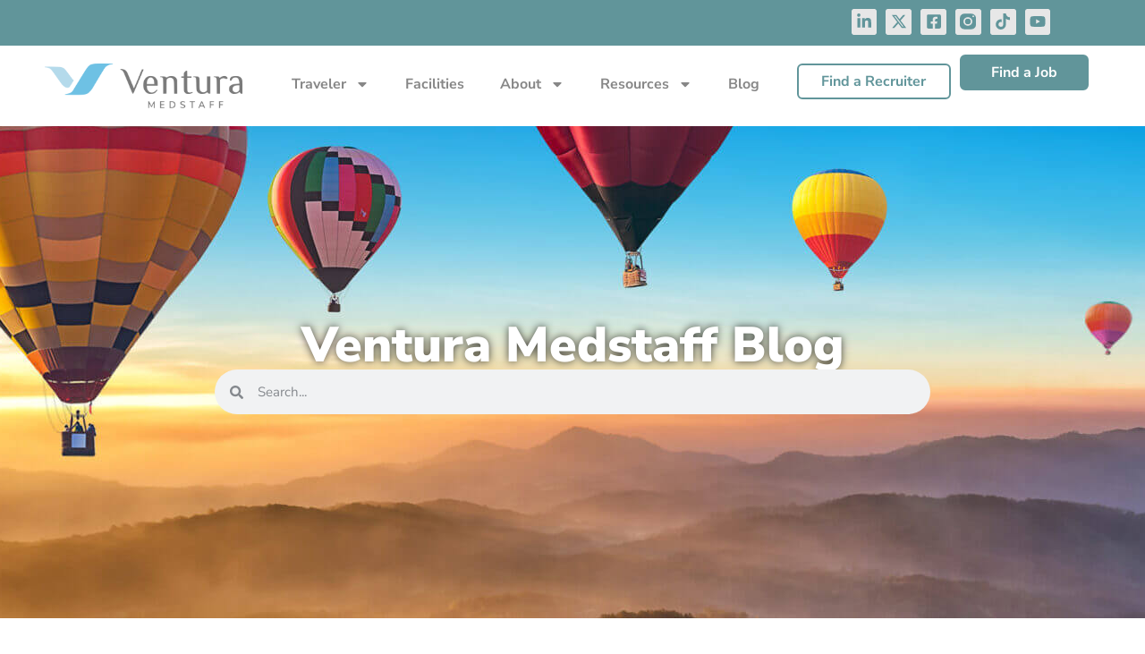

--- FILE ---
content_type: text/html; charset=UTF-8
request_url: https://venturamedstaff.com/category/destinations/
body_size: 19505
content:
<!doctype html>
<html lang="en-US">
<head>
	<meta charset="UTF-8">
	<meta name="viewport" content="width=device-width, initial-scale=1">
	<link rel="profile" href="https://gmpg.org/xfn/11">
	<meta name='robots' content='noindex, follow' />

	<!-- This site is optimized with the Yoast SEO plugin v26.7 - https://yoast.com/wordpress/plugins/seo/ -->
	<title>Ventura MedStaff</title>
	<meta property="og:locale" content="en_US" />
	<meta property="og:type" content="article" />
	<meta property="og:site_name" content="Ventura MedStaff" />
	<meta name="twitter:card" content="summary_large_image" />
	<script type="application/ld+json" class="yoast-schema-graph">{"@context":"https://schema.org","@graph":[{"@type":"WebSite","@id":"http://venturamedstaff.com/#website","url":"http://venturamedstaff.com/","name":"Ventura MedStaff","description":"The Premier Travel Nurse, Therapy, &amp; Allied Health Staffing Agency","publisher":{"@id":"http://venturamedstaff.com/#organization"},"potentialAction":[{"@type":"SearchAction","target":{"@type":"EntryPoint","urlTemplate":"http://venturamedstaff.com/?s={search_term_string}"},"query-input":{"@type":"PropertyValueSpecification","valueRequired":true,"valueName":"search_term_string"}}],"inLanguage":"en-US"},{"@type":"Organization","@id":"http://venturamedstaff.com/#organization","name":"Ventura MedStaff","url":"http://venturamedstaff.com/","logo":{"@type":"ImageObject","inLanguage":"en-US","@id":"http://venturamedstaff.com/#/schema/logo/image/","url":"https://venturamedstaff.com/wp-content/uploads/2023/08/VenturaMedStaffColorLogo.png","contentUrl":"https://venturamedstaff.com/wp-content/uploads/2023/08/VenturaMedStaffColorLogo.png","width":2228,"height":500,"caption":"Ventura MedStaff"},"image":{"@id":"http://venturamedstaff.com/#/schema/logo/image/"}}]}</script>
	<!-- / Yoast SEO plugin. -->


<link rel='dns-prefetch' href='//cdn.jsdelivr.net' />
<link rel='dns-prefetch' href='//www.googletagmanager.com' />
<link rel="alternate" type="application/rss+xml" title="Ventura MedStaff &raquo; Feed" href="https://venturamedstaff.com/feed/" />
<link rel="alternate" type="application/rss+xml" title="Ventura MedStaff &raquo; Comments Feed" href="https://venturamedstaff.com/comments/feed/" />
<style id='wp-img-auto-sizes-contain-inline-css'>
img:is([sizes=auto i],[sizes^="auto," i]){contain-intrinsic-size:3000px 1500px}
/*# sourceURL=wp-img-auto-sizes-contain-inline-css */
</style>
<link rel='stylesheet' id='embedpress-css-css' href='https://venturamedstaff.com/wp-content/plugins/embedpress/assets/css/embedpress.css?ver=1767634940' media='all' />
<link rel='stylesheet' id='embedpress-blocks-style-css' href='https://venturamedstaff.com/wp-content/plugins/embedpress/assets/css/blocks.build.css?ver=1767634940' media='all' />
<link rel='stylesheet' id='embedpress-lazy-load-css-css' href='https://venturamedstaff.com/wp-content/plugins/embedpress/assets/css/lazy-load.css?ver=1767634940' media='all' />
<style id='wp-emoji-styles-inline-css'>

	img.wp-smiley, img.emoji {
		display: inline !important;
		border: none !important;
		box-shadow: none !important;
		height: 1em !important;
		width: 1em !important;
		margin: 0 0.07em !important;
		vertical-align: -0.1em !important;
		background: none !important;
		padding: 0 !important;
	}
/*# sourceURL=wp-emoji-styles-inline-css */
</style>
<link rel='stylesheet' id='wp-block-library-css' href='https://venturamedstaff.com/wp-includes/css/dist/block-library/style.min.css?ver=6.9' media='all' />
<style id='global-styles-inline-css'>
:root{--wp--preset--aspect-ratio--square: 1;--wp--preset--aspect-ratio--4-3: 4/3;--wp--preset--aspect-ratio--3-4: 3/4;--wp--preset--aspect-ratio--3-2: 3/2;--wp--preset--aspect-ratio--2-3: 2/3;--wp--preset--aspect-ratio--16-9: 16/9;--wp--preset--aspect-ratio--9-16: 9/16;--wp--preset--color--black: #000000;--wp--preset--color--cyan-bluish-gray: #abb8c3;--wp--preset--color--white: #ffffff;--wp--preset--color--pale-pink: #f78da7;--wp--preset--color--vivid-red: #cf2e2e;--wp--preset--color--luminous-vivid-orange: #ff6900;--wp--preset--color--luminous-vivid-amber: #fcb900;--wp--preset--color--light-green-cyan: #7bdcb5;--wp--preset--color--vivid-green-cyan: #00d084;--wp--preset--color--pale-cyan-blue: #8ed1fc;--wp--preset--color--vivid-cyan-blue: #0693e3;--wp--preset--color--vivid-purple: #9b51e0;--wp--preset--gradient--vivid-cyan-blue-to-vivid-purple: linear-gradient(135deg,rgb(6,147,227) 0%,rgb(155,81,224) 100%);--wp--preset--gradient--light-green-cyan-to-vivid-green-cyan: linear-gradient(135deg,rgb(122,220,180) 0%,rgb(0,208,130) 100%);--wp--preset--gradient--luminous-vivid-amber-to-luminous-vivid-orange: linear-gradient(135deg,rgb(252,185,0) 0%,rgb(255,105,0) 100%);--wp--preset--gradient--luminous-vivid-orange-to-vivid-red: linear-gradient(135deg,rgb(255,105,0) 0%,rgb(207,46,46) 100%);--wp--preset--gradient--very-light-gray-to-cyan-bluish-gray: linear-gradient(135deg,rgb(238,238,238) 0%,rgb(169,184,195) 100%);--wp--preset--gradient--cool-to-warm-spectrum: linear-gradient(135deg,rgb(74,234,220) 0%,rgb(151,120,209) 20%,rgb(207,42,186) 40%,rgb(238,44,130) 60%,rgb(251,105,98) 80%,rgb(254,248,76) 100%);--wp--preset--gradient--blush-light-purple: linear-gradient(135deg,rgb(255,206,236) 0%,rgb(152,150,240) 100%);--wp--preset--gradient--blush-bordeaux: linear-gradient(135deg,rgb(254,205,165) 0%,rgb(254,45,45) 50%,rgb(107,0,62) 100%);--wp--preset--gradient--luminous-dusk: linear-gradient(135deg,rgb(255,203,112) 0%,rgb(199,81,192) 50%,rgb(65,88,208) 100%);--wp--preset--gradient--pale-ocean: linear-gradient(135deg,rgb(255,245,203) 0%,rgb(182,227,212) 50%,rgb(51,167,181) 100%);--wp--preset--gradient--electric-grass: linear-gradient(135deg,rgb(202,248,128) 0%,rgb(113,206,126) 100%);--wp--preset--gradient--midnight: linear-gradient(135deg,rgb(2,3,129) 0%,rgb(40,116,252) 100%);--wp--preset--font-size--small: 13px;--wp--preset--font-size--medium: 20px;--wp--preset--font-size--large: 36px;--wp--preset--font-size--x-large: 42px;--wp--preset--spacing--20: 0.44rem;--wp--preset--spacing--30: 0.67rem;--wp--preset--spacing--40: 1rem;--wp--preset--spacing--50: 1.5rem;--wp--preset--spacing--60: 2.25rem;--wp--preset--spacing--70: 3.38rem;--wp--preset--spacing--80: 5.06rem;--wp--preset--shadow--natural: 6px 6px 9px rgba(0, 0, 0, 0.2);--wp--preset--shadow--deep: 12px 12px 50px rgba(0, 0, 0, 0.4);--wp--preset--shadow--sharp: 6px 6px 0px rgba(0, 0, 0, 0.2);--wp--preset--shadow--outlined: 6px 6px 0px -3px rgb(255, 255, 255), 6px 6px rgb(0, 0, 0);--wp--preset--shadow--crisp: 6px 6px 0px rgb(0, 0, 0);}:root { --wp--style--global--content-size: 800px;--wp--style--global--wide-size: 1200px; }:where(body) { margin: 0; }.wp-site-blocks > .alignleft { float: left; margin-right: 2em; }.wp-site-blocks > .alignright { float: right; margin-left: 2em; }.wp-site-blocks > .aligncenter { justify-content: center; margin-left: auto; margin-right: auto; }:where(.wp-site-blocks) > * { margin-block-start: 24px; margin-block-end: 0; }:where(.wp-site-blocks) > :first-child { margin-block-start: 0; }:where(.wp-site-blocks) > :last-child { margin-block-end: 0; }:root { --wp--style--block-gap: 24px; }:root :where(.is-layout-flow) > :first-child{margin-block-start: 0;}:root :where(.is-layout-flow) > :last-child{margin-block-end: 0;}:root :where(.is-layout-flow) > *{margin-block-start: 24px;margin-block-end: 0;}:root :where(.is-layout-constrained) > :first-child{margin-block-start: 0;}:root :where(.is-layout-constrained) > :last-child{margin-block-end: 0;}:root :where(.is-layout-constrained) > *{margin-block-start: 24px;margin-block-end: 0;}:root :where(.is-layout-flex){gap: 24px;}:root :where(.is-layout-grid){gap: 24px;}.is-layout-flow > .alignleft{float: left;margin-inline-start: 0;margin-inline-end: 2em;}.is-layout-flow > .alignright{float: right;margin-inline-start: 2em;margin-inline-end: 0;}.is-layout-flow > .aligncenter{margin-left: auto !important;margin-right: auto !important;}.is-layout-constrained > .alignleft{float: left;margin-inline-start: 0;margin-inline-end: 2em;}.is-layout-constrained > .alignright{float: right;margin-inline-start: 2em;margin-inline-end: 0;}.is-layout-constrained > .aligncenter{margin-left: auto !important;margin-right: auto !important;}.is-layout-constrained > :where(:not(.alignleft):not(.alignright):not(.alignfull)){max-width: var(--wp--style--global--content-size);margin-left: auto !important;margin-right: auto !important;}.is-layout-constrained > .alignwide{max-width: var(--wp--style--global--wide-size);}body .is-layout-flex{display: flex;}.is-layout-flex{flex-wrap: wrap;align-items: center;}.is-layout-flex > :is(*, div){margin: 0;}body .is-layout-grid{display: grid;}.is-layout-grid > :is(*, div){margin: 0;}body{padding-top: 0px;padding-right: 0px;padding-bottom: 0px;padding-left: 0px;}a:where(:not(.wp-element-button)){text-decoration: underline;}:root :where(.wp-element-button, .wp-block-button__link){background-color: #32373c;border-width: 0;color: #fff;font-family: inherit;font-size: inherit;font-style: inherit;font-weight: inherit;letter-spacing: inherit;line-height: inherit;padding-top: calc(0.667em + 2px);padding-right: calc(1.333em + 2px);padding-bottom: calc(0.667em + 2px);padding-left: calc(1.333em + 2px);text-decoration: none;text-transform: inherit;}.has-black-color{color: var(--wp--preset--color--black) !important;}.has-cyan-bluish-gray-color{color: var(--wp--preset--color--cyan-bluish-gray) !important;}.has-white-color{color: var(--wp--preset--color--white) !important;}.has-pale-pink-color{color: var(--wp--preset--color--pale-pink) !important;}.has-vivid-red-color{color: var(--wp--preset--color--vivid-red) !important;}.has-luminous-vivid-orange-color{color: var(--wp--preset--color--luminous-vivid-orange) !important;}.has-luminous-vivid-amber-color{color: var(--wp--preset--color--luminous-vivid-amber) !important;}.has-light-green-cyan-color{color: var(--wp--preset--color--light-green-cyan) !important;}.has-vivid-green-cyan-color{color: var(--wp--preset--color--vivid-green-cyan) !important;}.has-pale-cyan-blue-color{color: var(--wp--preset--color--pale-cyan-blue) !important;}.has-vivid-cyan-blue-color{color: var(--wp--preset--color--vivid-cyan-blue) !important;}.has-vivid-purple-color{color: var(--wp--preset--color--vivid-purple) !important;}.has-black-background-color{background-color: var(--wp--preset--color--black) !important;}.has-cyan-bluish-gray-background-color{background-color: var(--wp--preset--color--cyan-bluish-gray) !important;}.has-white-background-color{background-color: var(--wp--preset--color--white) !important;}.has-pale-pink-background-color{background-color: var(--wp--preset--color--pale-pink) !important;}.has-vivid-red-background-color{background-color: var(--wp--preset--color--vivid-red) !important;}.has-luminous-vivid-orange-background-color{background-color: var(--wp--preset--color--luminous-vivid-orange) !important;}.has-luminous-vivid-amber-background-color{background-color: var(--wp--preset--color--luminous-vivid-amber) !important;}.has-light-green-cyan-background-color{background-color: var(--wp--preset--color--light-green-cyan) !important;}.has-vivid-green-cyan-background-color{background-color: var(--wp--preset--color--vivid-green-cyan) !important;}.has-pale-cyan-blue-background-color{background-color: var(--wp--preset--color--pale-cyan-blue) !important;}.has-vivid-cyan-blue-background-color{background-color: var(--wp--preset--color--vivid-cyan-blue) !important;}.has-vivid-purple-background-color{background-color: var(--wp--preset--color--vivid-purple) !important;}.has-black-border-color{border-color: var(--wp--preset--color--black) !important;}.has-cyan-bluish-gray-border-color{border-color: var(--wp--preset--color--cyan-bluish-gray) !important;}.has-white-border-color{border-color: var(--wp--preset--color--white) !important;}.has-pale-pink-border-color{border-color: var(--wp--preset--color--pale-pink) !important;}.has-vivid-red-border-color{border-color: var(--wp--preset--color--vivid-red) !important;}.has-luminous-vivid-orange-border-color{border-color: var(--wp--preset--color--luminous-vivid-orange) !important;}.has-luminous-vivid-amber-border-color{border-color: var(--wp--preset--color--luminous-vivid-amber) !important;}.has-light-green-cyan-border-color{border-color: var(--wp--preset--color--light-green-cyan) !important;}.has-vivid-green-cyan-border-color{border-color: var(--wp--preset--color--vivid-green-cyan) !important;}.has-pale-cyan-blue-border-color{border-color: var(--wp--preset--color--pale-cyan-blue) !important;}.has-vivid-cyan-blue-border-color{border-color: var(--wp--preset--color--vivid-cyan-blue) !important;}.has-vivid-purple-border-color{border-color: var(--wp--preset--color--vivid-purple) !important;}.has-vivid-cyan-blue-to-vivid-purple-gradient-background{background: var(--wp--preset--gradient--vivid-cyan-blue-to-vivid-purple) !important;}.has-light-green-cyan-to-vivid-green-cyan-gradient-background{background: var(--wp--preset--gradient--light-green-cyan-to-vivid-green-cyan) !important;}.has-luminous-vivid-amber-to-luminous-vivid-orange-gradient-background{background: var(--wp--preset--gradient--luminous-vivid-amber-to-luminous-vivid-orange) !important;}.has-luminous-vivid-orange-to-vivid-red-gradient-background{background: var(--wp--preset--gradient--luminous-vivid-orange-to-vivid-red) !important;}.has-very-light-gray-to-cyan-bluish-gray-gradient-background{background: var(--wp--preset--gradient--very-light-gray-to-cyan-bluish-gray) !important;}.has-cool-to-warm-spectrum-gradient-background{background: var(--wp--preset--gradient--cool-to-warm-spectrum) !important;}.has-blush-light-purple-gradient-background{background: var(--wp--preset--gradient--blush-light-purple) !important;}.has-blush-bordeaux-gradient-background{background: var(--wp--preset--gradient--blush-bordeaux) !important;}.has-luminous-dusk-gradient-background{background: var(--wp--preset--gradient--luminous-dusk) !important;}.has-pale-ocean-gradient-background{background: var(--wp--preset--gradient--pale-ocean) !important;}.has-electric-grass-gradient-background{background: var(--wp--preset--gradient--electric-grass) !important;}.has-midnight-gradient-background{background: var(--wp--preset--gradient--midnight) !important;}.has-small-font-size{font-size: var(--wp--preset--font-size--small) !important;}.has-medium-font-size{font-size: var(--wp--preset--font-size--medium) !important;}.has-large-font-size{font-size: var(--wp--preset--font-size--large) !important;}.has-x-large-font-size{font-size: var(--wp--preset--font-size--x-large) !important;}
:root :where(.wp-block-pullquote){font-size: 1.5em;line-height: 1.6;}
/*# sourceURL=global-styles-inline-css */
</style>
<link rel='stylesheet' id='ta-blog-layout-design-css' href='https://venturamedstaff.com/wp-content/plugins/blog-layout-design/public/css/blog-layout-design-public.css?ver=1.0.0' media='all' />
<link rel='stylesheet' id='ta-blog-layout-design-hovers-css' href='https://venturamedstaff.com/wp-content/plugins/blog-layout-design/public/css/hovers.css?ver=1.0.0' media='all' />
<link rel='stylesheet' id='hello-elementor-css' href='https://venturamedstaff.com/wp-content/themes/hello-elementor/assets/css/reset.css?ver=3.4.4' media='all' />
<link rel='stylesheet' id='hello-elementor-theme-style-css' href='https://venturamedstaff.com/wp-content/themes/hello-elementor/assets/css/theme.css?ver=3.4.4' media='all' />
<link rel='stylesheet' id='hello-elementor-header-footer-css' href='https://venturamedstaff.com/wp-content/themes/hello-elementor/assets/css/header-footer.css?ver=3.4.4' media='all' />
<link rel='stylesheet' id='elementor-frontend-css' href='https://venturamedstaff.com/wp-content/plugins/elementor/assets/css/frontend.min.css?ver=3.34.1' media='all' />
<link rel='stylesheet' id='elementor-post-6-css' href='https://venturamedstaff.com/wp-content/uploads/elementor/css/post-6.css?ver=1768326154' media='all' />
<link rel='stylesheet' id='widget-social-icons-css' href='https://venturamedstaff.com/wp-content/plugins/elementor/assets/css/widget-social-icons.min.css?ver=3.34.1' media='all' />
<link rel='stylesheet' id='e-apple-webkit-css' href='https://venturamedstaff.com/wp-content/plugins/elementor/assets/css/conditionals/apple-webkit.min.css?ver=3.34.1' media='all' />
<link rel='stylesheet' id='widget-image-css' href='https://venturamedstaff.com/wp-content/plugins/elementor/assets/css/widget-image.min.css?ver=3.34.1' media='all' />
<link rel='stylesheet' id='widget-nav-menu-css' href='https://venturamedstaff.com/wp-content/plugins/elementor-pro/assets/css/widget-nav-menu.min.css?ver=3.34.0' media='all' />
<link rel='stylesheet' id='e-sticky-css' href='https://venturamedstaff.com/wp-content/plugins/elementor-pro/assets/css/modules/sticky.min.css?ver=3.34.0' media='all' />
<link rel='stylesheet' id='widget-icon-list-css' href='https://venturamedstaff.com/wp-content/plugins/elementor/assets/css/widget-icon-list.min.css?ver=3.34.1' media='all' />
<link rel='stylesheet' id='widget-heading-css' href='https://venturamedstaff.com/wp-content/plugins/elementor/assets/css/widget-heading.min.css?ver=3.34.1' media='all' />
<link rel='stylesheet' id='widget-search-form-css' href='https://venturamedstaff.com/wp-content/plugins/elementor-pro/assets/css/widget-search-form.min.css?ver=3.34.0' media='all' />
<link rel='stylesheet' id='widget-posts-css' href='https://venturamedstaff.com/wp-content/plugins/elementor-pro/assets/css/widget-posts.min.css?ver=3.34.0' media='all' />
<link rel='stylesheet' id='widget-share-buttons-css' href='https://venturamedstaff.com/wp-content/plugins/elementor-pro/assets/css/widget-share-buttons.min.css?ver=3.34.0' media='all' />
<link rel='stylesheet' id='elementor-post-23-css' href='https://venturamedstaff.com/wp-content/uploads/elementor/css/post-23.css?ver=1768326155' media='all' />
<link rel='stylesheet' id='elementor-post-43-css' href='https://venturamedstaff.com/wp-content/uploads/elementor/css/post-43.css?ver=1768326155' media='all' />
<link rel='stylesheet' id='elementor-post-145-css' href='https://venturamedstaff.com/wp-content/uploads/elementor/css/post-145.css?ver=1768326364' media='all' />
<link rel='stylesheet' id='select2-css' href='https://cdn.jsdelivr.net/npm/select2@4.1.0-rc.0/dist/css/select2.min.css?ver=4.1.0' media='all' />
<link rel='stylesheet' id='eael-general-css' href='https://venturamedstaff.com/wp-content/plugins/essential-addons-for-elementor-lite/assets/front-end/css/view/general.min.css?ver=6.5.7' media='all' />
<link rel='stylesheet' id='elementor-gf-local-nunitosans-css' href='https://venturamedstaff.com/wp-content/uploads/elementor/google-fonts/css/nunitosans.css?ver=1751477977' media='all' />
<link rel='stylesheet' id='elementor-gf-local-poppins-css' href='https://venturamedstaff.com/wp-content/uploads/elementor/google-fonts/css/poppins.css?ver=1751477982' media='all' />
<link rel='stylesheet' id='elementor-gf-local-roboto-css' href='https://venturamedstaff.com/wp-content/uploads/elementor/google-fonts/css/roboto.css?ver=1751477990' media='all' />
<script src="https://venturamedstaff.com/wp-includes/js/jquery/jquery.min.js?ver=3.7.1" id="jquery-core-js"></script>
<script src="https://venturamedstaff.com/wp-includes/js/jquery/jquery-migrate.min.js?ver=3.4.1" id="jquery-migrate-js"></script>

<!-- Google tag (gtag.js) snippet added by Site Kit -->
<!-- Google Analytics snippet added by Site Kit -->
<script src="https://www.googletagmanager.com/gtag/js?id=GT-WFFZH4F" id="google_gtagjs-js" async></script>
<script id="google_gtagjs-js-after">
window.dataLayer = window.dataLayer || [];function gtag(){dataLayer.push(arguments);}
gtag("set","linker",{"domains":["venturamedstaff.com"]});
gtag("js", new Date());
gtag("set", "developer_id.dZTNiMT", true);
gtag("config", "GT-WFFZH4F");
 window._googlesitekit = window._googlesitekit || {}; window._googlesitekit.throttledEvents = []; window._googlesitekit.gtagEvent = (name, data) => { var key = JSON.stringify( { name, data } ); if ( !! window._googlesitekit.throttledEvents[ key ] ) { return; } window._googlesitekit.throttledEvents[ key ] = true; setTimeout( () => { delete window._googlesitekit.throttledEvents[ key ]; }, 5 ); gtag( "event", name, { ...data, event_source: "site-kit" } ); }; 
//# sourceURL=google_gtagjs-js-after
</script>
<link rel="https://api.w.org/" href="https://venturamedstaff.com/wp-json/" /><link rel="EditURI" type="application/rsd+xml" title="RSD" href="https://venturamedstaff.com/xmlrpc.php?rsd" />
<meta name="generator" content="WordPress 6.9" />
<meta name="generator" content="Site Kit by Google 1.170.0" /><!-- HFCM by 99 Robots - Snippet # 1: Facebook Pixel -->
<!-- Facebook Pixel Code -->
<script>
!function(f,b,e,v,n,t,s)
{if(f.fbq)return;n=f.fbq=function(){n.callMethod?
n.callMethod.apply(n,arguments):n.queue.push(arguments)};
if(!f._fbq)f._fbq=n;n.push=n;n.loaded=!0;n.version='2.0';
n.queue=[];t=b.createElement(e);t.async=!0;
t.src=v;s=b.getElementsByTagName(e)[0];
s.parentNode.insertBefore(t,s)}(window, document,'script',
'https://connect.facebook.net/en_US/fbevents.js');
fbq('init', '479914573331358');
fbq('track', 'PageView');
</script>
<noscript><img height="1" width="1" style="display:none"
src="https://www.facebook.com/tr?id=479914573331358&ev=PageView&noscript=1"
/></noscript>
<!-- End Facebook Pixel Code -->
<!-- /end HFCM by 99 Robots -->
<!-- HFCM by 99 Robots - Snippet # 4: Great Recruiters CSS -->
<style>
#gr-pinned-reviews .slick-dotted.slick-slider {
    margin-bottom: 0px !important;
}
#gr-pinned-reviews .reviews-header, .reviews-footer-powered {
    display: none;
}
#gr-pinned-reviews .reviews {
    padding: 0px 35px;
}
#gr-pinned-reviews .reviews-footer {
    margin-top: 34px;
}
</style>
<!-- /end HFCM by 99 Robots -->
<!-- HFCM by 99 Robots - Snippet # 6: jQuery Test -->
<script>
var $ = jQuery;
$(document).ready(function() {
  $ = jQuery;
});
</script>
<!-- /end HFCM by 99 Robots -->
<!-- Google Tag Manager -->
<script>(function(w,d,s,l,i){w[l]=w[l]||[];w[l].push({'gtm.start':
new Date().getTime(),event:'gtm.js'});var f=d.getElementsByTagName(s)[0],
j=d.createElement(s),dl=l!='dataLayer'?'&l='+l:'';j.async=true;j.src=
'https://www.googletagmanager.com/gtm.js?id='+i+dl;f.parentNode.insertBefore(j,f);
})(window,document,'script','dataLayer','GTM-ML6JCDW');</script>
<!-- End Google Tag Manager -->

<script>
document.addEventListener("DOMContentLoaded", function () {
    // ===== Force dropdowns (desktop + mobile) =====
    document.querySelectorAll('.menu-item-has-children > a').forEach(function(el) {
        el.addEventListener('click', function(e) {
            // Stop link navigation
            e.preventDefault();

            let parent = this.parentElement;
            let submenu = parent.querySelector('.sub-menu');

            // Toggle active state
            parent.classList.toggle('dropdown-open');

            if (submenu) {
                if (submenu.style.display === "block") {
                    submenu.style.display = "none";
                } else {
                    submenu.style.display = "block";
                }
            }
        });
    });

    // ===== Force hamburger menu toggle =====
    let hamburger = document.querySelector('.navbar-toggler');
    let menu = document.querySelector('#navbarNav');

    if (hamburger && menu) {
        hamburger.addEventListener('click', function(e) {
            e.preventDefault();
            menu.classList.toggle('show'); // Bootstrap expects 'show'

            if (menu.style.display === "block") {
                menu.style.display = "none";
            } else {
                menu.style.display = "block";
            }
        });
    }
});
</script>
<!-- WordPress API Fetch -->
<script src="https://unpkg.com/@wordpress/api-fetch@latest/build/api-fetch.js"></script>

<!-- WordPress Element (React-like library) -->
<script src="https://unpkg.com/@wordpress/element@latest/build/element.js"></script>

<!-- WordPress Data (state management) -->
<script src="https://unpkg.com/@wordpress/data@latest/build/data.js"></script>

<!-- WordPress URL (for REST paths) -->
<script src="https://unpkg.com/@wordpress/url@latest/build/url.js"></script>
<meta name="generator" content="Elementor 3.34.1; features: e_font_icon_svg, additional_custom_breakpoints; settings: css_print_method-external, google_font-enabled, font_display-swap">
<link href="https://cdn.jsdelivr.net/npm/select2@4.1.0-rc.0/dist/css/select2.min.css" rel="stylesheet" />
<script src="https://cdn.jsdelivr.net/npm/select2@4.1.0-rc.0/dist/js/select2.min.js"></script>
<!-- Hotjar Tracking Code for Ventura MedStaff -->
<script>
    (function(h,o,t,j,a,r){
        h.hj=h.hj||function(){(h.hj.q=h.hj.q||[]).push(arguments)};
        h._hjSettings={hjid:4989613,hjsv:6};
        a=o.getElementsByTagName('head')[0];
        r=o.createElement('script');r.async=1;
        r.src=t+h._hjSettings.hjid+j+h._hjSettings.hjsv;
        a.appendChild(r);
    })(window,document,'https://static.hotjar.com/c/hotjar-','.js?sv=');
</script><link rel="icon" href="https://venturamedstaff.com/wp-content/uploads/2023/10/cropped-Ventura_Favicon-01-32x32.png" sizes="32x32" />
<link rel="icon" href="https://venturamedstaff.com/wp-content/uploads/2023/10/cropped-Ventura_Favicon-01-192x192.png" sizes="192x192" />
<link rel="apple-touch-icon" href="https://venturamedstaff.com/wp-content/uploads/2023/10/cropped-Ventura_Favicon-01-180x180.png" />
<meta name="msapplication-TileImage" content="https://venturamedstaff.com/wp-content/uploads/2023/10/cropped-Ventura_Favicon-01-270x270.png" />

   <style>
		
		.blog-post-4304 .grid-template .blog-post-item .item-wrap,
		.blog-post-4304 .grid-template .blog-post-item.item-wrap {
			padding-right: calc( 10px/2 );
			padding-left: calc( 10px/2 );
			margin-bottom: 10px;
		}

		@media only screen and (max-width: 1024px) {
			.blog-post-4304 .grid-template .blog-post-item .item-wrap,
			.blog-post-4304 .grid-template .blog-post-item.item-wrap {
				padding-right: calc( 30px/2 );
				padding-left: calc( 30px/2 );
				margin-bottom: 30px;
			}
		}

		@media only screen and (max-width: 767px) {
			.blog-post-4304 .grid-template .blog-post-item .item-wrap,
			.blog-post-4304 .grid-template .blog-post-item.item-wrap {
				padding-right: calc( 30px/2 );
				padding-left: calc( 30px/2 );
				margin-bottom: 30px;
			}
		}

		
        
		
		
                    .blog-post-4304 [class^='imghvr-reveal-']:before, 
            .blog-post-4304 [class*=' imghvr-reveal-']:before,
            .blog-post-4304 [class^='imghvr-'] figcaption, 
            .blog-post-4304 [class*=' imghvr-'] figcaption,
            .blog-post-4304 [class^='imghvr-blocks']:before, 
            .blog-post-4304 [class^='imghvr-blocks']:after,
            .blog-post-4304 [class^='imghvr-blocks'] figcaption:before, 
            .blog-post-4304 [class^='imghvr-blocks'] figcaption:after,
            .blog-post-4304 [class^='imghvr-strip-shutter']:before, 
            .blog-post-4304 [class^='imghvr-strip-shutter']:after, 
            .blog-post-4304 [class^='imghvr-strip-shutter'] figcaption:before, 
            .blog-post-4304 [class^='imghvr-strip-shutter'] figcaption:after,
            .blog-post-4304 [class^='imghvr-strip-horiz']:before, 
            .blog-post-4304 [class^='imghvr-strip-horiz']:after, 
            .blog-post-4304 [class^='imghvr-strip-horiz'] figcaption:before, 
            .blog-post-4304 [class^='imghvr-strip-horiz'] figcaption:after,
            .blog-post-4304 [class^='imghvr-strip-vert']:before, 
            .blog-post-4304 [class^='imghvr-strip-vert']:after, 
            .blog-post-4304 [class^='imghvr-strip-vert'] figcaption:before, 
            .blog-post-4304 [class^='imghvr-strip-vert'] figcaption:after,
            .blog-post-4304 [class^='imghvr-pixel']:before, 
            .blog-post-4304 [class^='imghvr-pixel']:after, 
            .blog-post-4304 [class^='imghvr-pixel'] figcaption:before, 
            .blog-post-4304 [class^='imghvr-pixel'] figcaption:after,
            .blog-post-4304 [class^='imghvr-blinds']:before, 
            .blog-post-4304 [class^='imghvr-blinds']:after, 
            .blog-post-4304 [class^='imghvr-blinds'] figcaption:before, 
            .blog-post-4304 [class^='imghvr-blinds'] figcaption:after,
            .blog-post-4304 [class^='imghvr-border-reveal'], 
            .blog-post-4304 [class*=' imghvr-border-reveal'],
            .blog-post-4304 [class^='imghvr-book-open-']:hover figcaption:before, 
            .blog-post-4304 [class^='imghvr-book-open-']:hover figcaption:after,
            .blog-post-4304 [class^='imghvr-stack-'], 
            .blog-post-4304 [class*=' imghvr-stack-'] {
                background-color: #3c646999;
            }
        
		.blog-post-4304 [class^='imghvr-blocks'] figcaption, 
		.blog-post-4304 [class*=' imghvr-blocks'] figcaption,
		.blog-post-4304 [class^='imghvr-strip-shutter'] figcaption, 
		.blog-post-4304 [class*=' imghvr-strip-shutter'] figcaption,
		.blog-post-4304 [class^='imghvr-strip-horiz'] figcaption, 
		.blog-post-4304 [class*=' imghvr-strip-horiz'] figcaption,
		.blog-post-4304 [class^='imghvr-strip-vert'] figcaption, 
		.blog-post-4304 [class*=' imghvr-strip-vert'] figcaption,
		.blog-post-4304 [class^='imghvr-pixel'] figcaption, 
		.blog-post-4304 [class*=' imghvr-pixel'] figcaption,
		.blog-post-4304 [class^='imghvr-blinds'] figcaption, 
		.blog-post-4304 [class*=' imghvr-blinds'] figcaption,
		.blog-post-4304 [class^='imghvr-border-reveal'] figcaption, 
		.blog-post-4304 [class*=' imghvr-border-reveal'] figcaption {
			background-color: transparent;
		}

        		.blog-post-4304 .blog-grid-unique .blog-post-item figcaption,
		.blog-post-4304 .blog-carousel-unique .blog-post-item figcaption,
		.blog-post-4304 .blog-justified-unique .justify-item figcaption {
			background: #3c646999;
		}
		.blog-post-4304.blog-grid-tujuh figcaption:after,
		.blog-post-4304.blog-justified-tujuh figcaption:after,
		.blog-post-4304.blog-grid-tujuh .item-wrap2:hover figcaption:after, 
		.blog-post-4304.blog-grid-tujuh .item-wrap2.cs-hover figcaption:after {
			box-shadow: 0 0 0 10px #3c646999;
		}

		.blog-post-4304.blog-grid-lima .blog-grid-unique .blog-post-item figcaption,
		.blog-post-4304.blog-justified-lima .blog-justified-unique .justify-item figcaption {
			background: rgba(0,0,0,0.6);
		}

		.blog-post-4304.blog-grid-lima .item-wrap-inner,
		.blog-post-4304.blog-justified-lima .item-wrap-inner {
			background-color: #3c646999;
		}
		
        
	               .blog-post-4304 .navigation-paging {
                text-align: left;
            }
        
        
        
        
        
        
        
        
        			.blog-post-4304 #portfolio-filter {
				text-align: left;
			}
		

		
		
		
		
		
		
		
		
		
		
		
		
		
		
		
		
		
		
		
		
				
		
		
						
				
				
		
		
		
		
		
		
		
				
			</style>

			<style id="wp-custom-css">
			#homepage-map .destination-map-select {
	display: none;
}
#homepage-map .map {
	width: 80%;
	pointer-events: none;
}

/* ===== Dropdown Animation ===== */
.sub-menu {
  max-height: 0;
  overflow: hidden;
  opacity: 0;
  visibility: hidden;
  transition: all 0.3s ease-in-out;
}

.menu-item-has-children.dropdown-open > .sub-menu {
  max-height: 500px;   /* adjust if you have many submenu items */
  opacity: 1;
  visibility: visible;
}

/* ===== Mobile menu smoother toggle ===== */
#navbarNav {
  display: none;
  transition: all 0.3s ease-in-out;
}

#navbarNav.show {
  display: block;
}
		</style>
		</head>
<body class="archive category wp-custom-logo wp-embed-responsive wp-theme-hello-elementor hello-elementor-default elementor-page-145 elementor-default elementor-template-full-width elementor-kit-6">

<!-- Google Tag Manager (noscript) -->
<noscript><iframe src="https://www.googletagmanager.com/ns.html?id=GTM-ML6JCDW"
height="0" width="0" style="display:none;visibility:hidden"></iframe></noscript>
<!-- End Google Tag Manager (noscript) -->

<a class="skip-link screen-reader-text" href="#content">Skip to content</a>

		<header data-elementor-type="header" data-elementor-id="23" class="elementor elementor-23 elementor-location-header" data-elementor-post-type="elementor_library">
					<section class="elementor-section elementor-top-section elementor-element elementor-element-1ab0e76 elementor-section-content-middle elementor-section-boxed elementor-section-height-default elementor-section-height-default" data-id="1ab0e76" data-element_type="section" data-settings="{&quot;background_background&quot;:&quot;classic&quot;}">
						<div class="elementor-container elementor-column-gap-default">
					<div class="elementor-column elementor-col-66 elementor-top-column elementor-element elementor-element-00674c4" data-id="00674c4" data-element_type="column">
			<div class="elementor-widget-wrap">
							</div>
		</div>
				<div class="elementor-column elementor-col-33 elementor-top-column elementor-element elementor-element-7b5a90c" data-id="7b5a90c" data-element_type="column">
			<div class="elementor-widget-wrap elementor-element-populated">
						<div class="elementor-element elementor-element-13a594d e-grid-align-right elementor-widget__width-initial elementor-shape-rounded elementor-grid-0 elementor-widget elementor-widget-social-icons" data-id="13a594d" data-element_type="widget" data-widget_type="social-icons.default">
				<div class="elementor-widget-container">
							<div class="elementor-social-icons-wrapper elementor-grid" role="list">
							<span class="elementor-grid-item" role="listitem">
					<a class="elementor-icon elementor-social-icon elementor-social-icon-linkedin-in elementor-repeater-item-438047e" href="https://www.linkedin.com/company/ventura-medstaff/" target="_blank">
						<span class="elementor-screen-only">Linkedin-in</span>
						<svg aria-hidden="true" class="e-font-icon-svg e-fab-linkedin-in" viewBox="0 0 448 512" xmlns="http://www.w3.org/2000/svg"><path d="M100.28 448H7.4V148.9h92.88zM53.79 108.1C24.09 108.1 0 83.5 0 53.8a53.79 53.79 0 0 1 107.58 0c0 29.7-24.1 54.3-53.79 54.3zM447.9 448h-92.68V302.4c0-34.7-.7-79.2-48.29-79.2-48.29 0-55.69 37.7-55.69 76.7V448h-92.78V148.9h89.08v40.8h1.3c12.4-23.5 42.69-48.3 87.88-48.3 94 0 111.28 61.9 111.28 142.3V448z"></path></svg>					</a>
				</span>
							<span class="elementor-grid-item" role="listitem">
					<a class="elementor-icon elementor-social-icon elementor-social-icon-x-twitter elementor-repeater-item-569c806" href="https://x.com/VenturaMedStaff" target="_blank">
						<span class="elementor-screen-only">X-twitter</span>
						<svg aria-hidden="true" class="e-font-icon-svg e-fab-x-twitter" viewBox="0 0 512 512" xmlns="http://www.w3.org/2000/svg"><path d="M389.2 48h70.6L305.6 224.2 487 464H345L233.7 318.6 106.5 464H35.8L200.7 275.5 26.8 48H172.4L272.9 180.9 389.2 48zM364.4 421.8h39.1L151.1 88h-42L364.4 421.8z"></path></svg>					</a>
				</span>
							<span class="elementor-grid-item" role="listitem">
					<a class="elementor-icon elementor-social-icon elementor-social-icon-facebook-square elementor-repeater-item-f436d88" href="https://www.facebook.com/VenturaMedStaff1/" target="_blank">
						<span class="elementor-screen-only">Facebook-square</span>
						<svg aria-hidden="true" class="e-font-icon-svg e-fab-facebook-square" viewBox="0 0 448 512" xmlns="http://www.w3.org/2000/svg"><path d="M400 32H48A48 48 0 0 0 0 80v352a48 48 0 0 0 48 48h137.25V327.69h-63V256h63v-54.64c0-62.15 37-96.48 93.67-96.48 27.14 0 55.52 4.84 55.52 4.84v61h-31.27c-30.81 0-40.42 19.12-40.42 38.73V256h68.78l-11 71.69h-57.78V480H400a48 48 0 0 0 48-48V80a48 48 0 0 0-48-48z"></path></svg>					</a>
				</span>
							<span class="elementor-grid-item" role="listitem">
					<a class="elementor-icon elementor-social-icon elementor-social-icon- elementor-repeater-item-3212ab5" href="https://www.instagram.com/venturamedstaff/?hl=en" target="_blank">
						<span class="elementor-screen-only"></span>
						<svg xmlns="http://www.w3.org/2000/svg" id="aaf4d88f-6908-42b9-b3d6-5d6a3ec06a43" data-name="Layer 1" width="27" height="26" viewBox="0 0 27 26"><path d="M26.9922,13.12c0-1.952.0071-3.904-.0054-5.856a7.4912,7.4912,0,0,0-.12-1.3338,6.9762,6.9762,0,0,0-2.4989-4.1911,7.3149,7.3149,0,0,0-4.73-1.7279c-4.031-.02-8.0623-.0061-12.0935-.0071a7.347,7.347,0,0,0-3.6653.907,6.9367,6.9367,0,0,0-3.85,6.2265C-.025,11.0332.0121,14.93.0169,18.8272a6.5069,6.5069,0,0,0,.8908,3.3475A7.2785,7.2785,0,0,0,7.419,25.9708c4.0565.0558,8.1145.0148,12.1719.0131a7.6378,7.6378,0,0,0,4.9015-1.8408,6.9218,6.9218,0,0,0,2.4928-5.276C27.0143,16.9517,26.9915,15.0354,26.9922,13.12ZM13.4174,20.21a7.3625,7.3625,0,0,1-7.4061-7.2182,7.3505,7.3505,0,0,1,7.4992-7.2115,7.3516,7.3516,0,0,1,7.4852,7.2146A7.37,7.37,0,0,1,13.4174,20.21ZM22.4962,5.7791a1.48,1.48,0,0,1-1.5005-1.4476,1.5014,1.5014,0,0,1,3-.0009A1.481,1.481,0,0,1,22.4962,5.7791Z" transform="translate(0 0)" style="fill-rule:evenodd"></path><path d="M13.4969,8.3571a4.7331,4.7331,0,0,0-4.8183,4.6445,4.74,4.74,0,0,0,4.8241,4.6413,4.74,4.74,0,0,0,4.8187-4.6466A4.7342,4.7342,0,0,0,13.4969,8.3571Z" transform="translate(0 0)" style="fill-rule:evenodd"></path></svg>					</a>
				</span>
							<span class="elementor-grid-item" role="listitem">
					<a class="elementor-icon elementor-social-icon elementor-social-icon-tiktok elementor-repeater-item-a78a7fd" href="https://www.tiktok.com/@venturamedstaff" target="_blank">
						<span class="elementor-screen-only">Tiktok</span>
						<svg aria-hidden="true" class="e-font-icon-svg e-fab-tiktok" viewBox="0 0 448 512" xmlns="http://www.w3.org/2000/svg"><path d="M448,209.91a210.06,210.06,0,0,1-122.77-39.25V349.38A162.55,162.55,0,1,1,185,188.31V278.2a74.62,74.62,0,1,0,52.23,71.18V0l88,0a121.18,121.18,0,0,0,1.86,22.17h0A122.18,122.18,0,0,0,381,102.39a121.43,121.43,0,0,0,67,20.14Z"></path></svg>					</a>
				</span>
							<span class="elementor-grid-item" role="listitem">
					<a class="elementor-icon elementor-social-icon elementor-social-icon-youtube elementor-repeater-item-98ea8c0" href="https://youtube.com/@venturamedstaff1?si=J3_Z6M1APF0nB8mX" target="_blank">
						<span class="elementor-screen-only">Youtube</span>
						<svg aria-hidden="true" class="e-font-icon-svg e-fab-youtube" viewBox="0 0 576 512" xmlns="http://www.w3.org/2000/svg"><path d="M549.655 124.083c-6.281-23.65-24.787-42.276-48.284-48.597C458.781 64 288 64 288 64S117.22 64 74.629 75.486c-23.497 6.322-42.003 24.947-48.284 48.597-11.412 42.867-11.412 132.305-11.412 132.305s0 89.438 11.412 132.305c6.281 23.65 24.787 41.5 48.284 47.821C117.22 448 288 448 288 448s170.78 0 213.371-11.486c23.497-6.321 42.003-24.171 48.284-47.821 11.412-42.867 11.412-132.305 11.412-132.305s0-89.438-11.412-132.305zm-317.51 213.508V175.185l142.739 81.205-142.739 81.201z"></path></svg>					</a>
				</span>
					</div>
						</div>
				</div>
					</div>
		</div>
					</div>
		</section>
		<div class="elementor-element elementor-element-bea5efa elementor-hidden-mobile e-flex e-con-boxed e-con e-parent" data-id="bea5efa" data-element_type="container" data-settings="{&quot;background_background&quot;:&quot;classic&quot;,&quot;sticky&quot;:&quot;top&quot;,&quot;sticky_on&quot;:[&quot;desktop&quot;],&quot;sticky_offset&quot;:0,&quot;sticky_effects_offset&quot;:0,&quot;sticky_anchor_link_offset&quot;:0}">
					<div class="e-con-inner">
		<div class="elementor-element elementor-element-bb26ca3 e-con-full e-flex e-con e-child" data-id="bb26ca3" data-element_type="container">
				<div class="elementor-element elementor-element-42a0328 elementor-widget__width-initial elementor-widget elementor-widget-theme-site-logo elementor-widget-image" data-id="42a0328" data-element_type="widget" data-widget_type="theme-site-logo.default">
				<div class="elementor-widget-container">
											<a href="https://venturamedstaff.com">
			<img src="https://venturamedstaff.com/wp-content/uploads/elementor/thumbs/VenturaMedStaffColorLogo-r6kqyvl4te9xc8n9ho0t1va9bh698qa64cvgyl7e2o.png" title="Ventura Medical Staff Color Logo" alt="Ventura Medical Staff Color Logo" loading="lazy" />				</a>
											</div>
				</div>
				</div>
		<div class="elementor-element elementor-element-810158f e-con-full e-flex e-con e-child" data-id="810158f" data-element_type="container">
				<div class="elementor-element elementor-element-c986ca1 elementor-widget__width-initial elementor-nav-menu--dropdown-tablet elementor-nav-menu__text-align-aside elementor-nav-menu--toggle elementor-nav-menu--burger elementor-widget elementor-widget-nav-menu" data-id="c986ca1" data-element_type="widget" data-settings="{&quot;layout&quot;:&quot;horizontal&quot;,&quot;submenu_icon&quot;:{&quot;value&quot;:&quot;&lt;svg aria-hidden=\&quot;true\&quot; class=\&quot;e-font-icon-svg e-fas-caret-down\&quot; viewBox=\&quot;0 0 320 512\&quot; xmlns=\&quot;http:\/\/www.w3.org\/2000\/svg\&quot;&gt;&lt;path d=\&quot;M31.3 192h257.3c17.8 0 26.7 21.5 14.1 34.1L174.1 354.8c-7.8 7.8-20.5 7.8-28.3 0L17.2 226.1C4.6 213.5 13.5 192 31.3 192z\&quot;&gt;&lt;\/path&gt;&lt;\/svg&gt;&quot;,&quot;library&quot;:&quot;fa-solid&quot;},&quot;toggle&quot;:&quot;burger&quot;}" data-widget_type="nav-menu.default">
				<div class="elementor-widget-container">
								<nav aria-label="Menu" class="elementor-nav-menu--main elementor-nav-menu__container elementor-nav-menu--layout-horizontal e--pointer-underline e--animation-fade">
				<ul id="menu-1-c986ca1" class="elementor-nav-menu"><li class="menu-item menu-item-type-post_type menu-item-object-page menu-item-has-children menu-item-4871"><a href="https://venturamedstaff.com/travelers/" class="elementor-item">Traveler</a>
<ul class="sub-menu elementor-nav-menu--dropdown">
	<li class="menu-item menu-item-type-post_type menu-item-object-page menu-item-5158"><a href="https://venturamedstaff.com/travelers/" class="elementor-sub-item">Travel With Us</a></li>
	<li class="menu-item menu-item-type-post_type menu-item-object-page menu-item-3993"><a href="https://venturamedstaff.com/travelers/nursing/" class="elementor-sub-item">Nursing</a></li>
	<li class="menu-item menu-item-type-post_type menu-item-object-page menu-item-3992"><a href="https://venturamedstaff.com/travelers/therapy/" class="elementor-sub-item">Therapy</a></li>
	<li class="menu-item menu-item-type-post_type menu-item-object-page menu-item-3991"><a href="https://venturamedstaff.com/travelers/allied-health/" class="elementor-sub-item">Allied Health</a></li>
</ul>
</li>
<li class="menu-item menu-item-type-custom menu-item-object-custom menu-item-29"><a href="/healthcare-facilities/" class="elementor-item">Facilities</a></li>
<li class="menu-item menu-item-type-custom menu-item-object-custom menu-item-has-children menu-item-30"><a href="/ventura/" class="elementor-item">About</a>
<ul class="sub-menu elementor-nav-menu--dropdown">
	<li class="menu-item menu-item-type-post_type menu-item-object-page menu-item-5159"><a href="https://venturamedstaff.com/ventura/" class="elementor-sub-item">About Us</a></li>
	<li class="menu-item menu-item-type-post_type menu-item-object-page menu-item-7854"><a href="https://venturamedstaff.com/corporate-careers/" class="elementor-sub-item">Corporate Careers</a></li>
	<li class="menu-item menu-item-type-post_type menu-item-object-page menu-item-4582"><a href="https://venturamedstaff.com/contact/" class="elementor-sub-item">Contact Us</a></li>
</ul>
</li>
<li class="menu-item menu-item-type-custom menu-item-object-custom menu-item-has-children menu-item-35"><a class="elementor-item">Resources</a>
<ul class="sub-menu elementor-nav-menu--dropdown">
	<li class="menu-item menu-item-type-post_type menu-item-object-page menu-item-4591"><a href="https://venturamedstaff.com/find-a-recruiter/" class="elementor-sub-item">Find A Recruiter</a></li>
	<li class="menu-item menu-item-type-post_type menu-item-object-page menu-item-233"><a href="https://venturamedstaff.com/testimonials/" class="elementor-sub-item">Testimonials</a></li>
	<li class="menu-item menu-item-type-post_type menu-item-object-page menu-item-222"><a href="https://venturamedstaff.com/faq/" class="elementor-sub-item">FAQs</a></li>
	<li class="menu-item menu-item-type-post_type menu-item-object-page menu-item-7101"><a href="https://venturamedstaff.com/career-support-program/" class="elementor-sub-item">Career Support Program</a></li>
	<li class="menu-item menu-item-type-post_type menu-item-object-page menu-item-4653"><a href="https://venturamedstaff.com/referrals/" class="elementor-sub-item">Refer a Friend</a></li>
	<li class="menu-item menu-item-type-post_type menu-item-object-page menu-item-5076"><a href="https://venturamedstaff.com/housing-resources/" class="elementor-sub-item">Housing Resources</a></li>
	<li class="menu-item menu-item-type-custom menu-item-object-custom menu-item-5125"><a href="https://www.facebook.com/groups/699108194494331" class="elementor-sub-item">Join Facebook Group</a></li>
	<li class="menu-item menu-item-type-post_type menu-item-object-page menu-item-7296"><a href="https://venturamedstaff.com/thechartingcoursespodcast/" class="elementor-sub-item">The Charting Courses Podcast</a></li>
</ul>
</li>
<li class="menu-item menu-item-type-custom menu-item-object-custom menu-item-32"><a href="/blog/" class="elementor-item">Blog</a></li>
</ul>			</nav>
					<div class="elementor-menu-toggle" role="button" tabindex="0" aria-label="Menu Toggle" aria-expanded="false">
			<svg aria-hidden="true" role="presentation" class="elementor-menu-toggle__icon--open e-font-icon-svg e-eicon-menu-bar" viewBox="0 0 1000 1000" xmlns="http://www.w3.org/2000/svg"><path d="M104 333H896C929 333 958 304 958 271S929 208 896 208H104C71 208 42 237 42 271S71 333 104 333ZM104 583H896C929 583 958 554 958 521S929 458 896 458H104C71 458 42 487 42 521S71 583 104 583ZM104 833H896C929 833 958 804 958 771S929 708 896 708H104C71 708 42 737 42 771S71 833 104 833Z"></path></svg><svg aria-hidden="true" role="presentation" class="elementor-menu-toggle__icon--close e-font-icon-svg e-eicon-close" viewBox="0 0 1000 1000" xmlns="http://www.w3.org/2000/svg"><path d="M742 167L500 408 258 167C246 154 233 150 217 150 196 150 179 158 167 167 154 179 150 196 150 212 150 229 154 242 171 254L408 500 167 742C138 771 138 800 167 829 196 858 225 858 254 829L496 587 738 829C750 842 767 846 783 846 800 846 817 842 829 829 842 817 846 804 846 783 846 767 842 750 829 737L588 500 833 258C863 229 863 200 833 171 804 137 775 137 742 167Z"></path></svg>		</div>
					<nav class="elementor-nav-menu--dropdown elementor-nav-menu__container" aria-hidden="true">
				<ul id="menu-2-c986ca1" class="elementor-nav-menu"><li class="menu-item menu-item-type-post_type menu-item-object-page menu-item-has-children menu-item-4871"><a href="https://venturamedstaff.com/travelers/" class="elementor-item" tabindex="-1">Traveler</a>
<ul class="sub-menu elementor-nav-menu--dropdown">
	<li class="menu-item menu-item-type-post_type menu-item-object-page menu-item-5158"><a href="https://venturamedstaff.com/travelers/" class="elementor-sub-item" tabindex="-1">Travel With Us</a></li>
	<li class="menu-item menu-item-type-post_type menu-item-object-page menu-item-3993"><a href="https://venturamedstaff.com/travelers/nursing/" class="elementor-sub-item" tabindex="-1">Nursing</a></li>
	<li class="menu-item menu-item-type-post_type menu-item-object-page menu-item-3992"><a href="https://venturamedstaff.com/travelers/therapy/" class="elementor-sub-item" tabindex="-1">Therapy</a></li>
	<li class="menu-item menu-item-type-post_type menu-item-object-page menu-item-3991"><a href="https://venturamedstaff.com/travelers/allied-health/" class="elementor-sub-item" tabindex="-1">Allied Health</a></li>
</ul>
</li>
<li class="menu-item menu-item-type-custom menu-item-object-custom menu-item-29"><a href="/healthcare-facilities/" class="elementor-item" tabindex="-1">Facilities</a></li>
<li class="menu-item menu-item-type-custom menu-item-object-custom menu-item-has-children menu-item-30"><a href="/ventura/" class="elementor-item" tabindex="-1">About</a>
<ul class="sub-menu elementor-nav-menu--dropdown">
	<li class="menu-item menu-item-type-post_type menu-item-object-page menu-item-5159"><a href="https://venturamedstaff.com/ventura/" class="elementor-sub-item" tabindex="-1">About Us</a></li>
	<li class="menu-item menu-item-type-post_type menu-item-object-page menu-item-7854"><a href="https://venturamedstaff.com/corporate-careers/" class="elementor-sub-item" tabindex="-1">Corporate Careers</a></li>
	<li class="menu-item menu-item-type-post_type menu-item-object-page menu-item-4582"><a href="https://venturamedstaff.com/contact/" class="elementor-sub-item" tabindex="-1">Contact Us</a></li>
</ul>
</li>
<li class="menu-item menu-item-type-custom menu-item-object-custom menu-item-has-children menu-item-35"><a class="elementor-item" tabindex="-1">Resources</a>
<ul class="sub-menu elementor-nav-menu--dropdown">
	<li class="menu-item menu-item-type-post_type menu-item-object-page menu-item-4591"><a href="https://venturamedstaff.com/find-a-recruiter/" class="elementor-sub-item" tabindex="-1">Find A Recruiter</a></li>
	<li class="menu-item menu-item-type-post_type menu-item-object-page menu-item-233"><a href="https://venturamedstaff.com/testimonials/" class="elementor-sub-item" tabindex="-1">Testimonials</a></li>
	<li class="menu-item menu-item-type-post_type menu-item-object-page menu-item-222"><a href="https://venturamedstaff.com/faq/" class="elementor-sub-item" tabindex="-1">FAQs</a></li>
	<li class="menu-item menu-item-type-post_type menu-item-object-page menu-item-7101"><a href="https://venturamedstaff.com/career-support-program/" class="elementor-sub-item" tabindex="-1">Career Support Program</a></li>
	<li class="menu-item menu-item-type-post_type menu-item-object-page menu-item-4653"><a href="https://venturamedstaff.com/referrals/" class="elementor-sub-item" tabindex="-1">Refer a Friend</a></li>
	<li class="menu-item menu-item-type-post_type menu-item-object-page menu-item-5076"><a href="https://venturamedstaff.com/housing-resources/" class="elementor-sub-item" tabindex="-1">Housing Resources</a></li>
	<li class="menu-item menu-item-type-custom menu-item-object-custom menu-item-5125"><a href="https://www.facebook.com/groups/699108194494331" class="elementor-sub-item" tabindex="-1">Join Facebook Group</a></li>
	<li class="menu-item menu-item-type-post_type menu-item-object-page menu-item-7296"><a href="https://venturamedstaff.com/thechartingcoursespodcast/" class="elementor-sub-item" tabindex="-1">The Charting Courses Podcast</a></li>
</ul>
</li>
<li class="menu-item menu-item-type-custom menu-item-object-custom menu-item-32"><a href="/blog/" class="elementor-item" tabindex="-1">Blog</a></li>
</ul>			</nav>
						</div>
				</div>
				</div>
		<div class="elementor-element elementor-element-b9cc97e e-con-full e-flex e-con e-child" data-id="b9cc97e" data-element_type="container">
				<div class="elementor-element elementor-element-357be88 elementor-align-justify elementor-widget__width-inherit elementor-widget elementor-widget-button" data-id="357be88" data-element_type="widget" data-widget_type="button.default">
				<div class="elementor-widget-container">
									<div class="elementor-button-wrapper">
					<a class="elementor-button elementor-button-link elementor-size-xs" href="/find-a-recruiter/">
						<span class="elementor-button-content-wrapper">
									<span class="elementor-button-text">Find a Recruiter</span>
					</span>
					</a>
				</div>
								</div>
				</div>
				</div>
		<div class="elementor-element elementor-element-5d26e7a e-con-full e-flex e-con e-child" data-id="5d26e7a" data-element_type="container">
				<div class="elementor-element elementor-element-7dc0702 elementor-align-justify elementor-widget__width-inherit elementor-widget elementor-widget-button" data-id="7dc0702" data-element_type="widget" data-widget_type="button.default">
				<div class="elementor-widget-container">
									<div class="elementor-button-wrapper">
					<a class="elementor-button elementor-button-link elementor-size-xs" href="https://nexus-leap.laboredge.com/ventura/jobs?prof=3084,3110,3093&#038;job=LOCAL,PERM,TRAVEL&#038;highSort=clientName&#038;highSortOr=-1&#038;exclSort=clientName&#038;exclSortOr=-1&#038;featureSort=clientName&#038;featureSortOr=-1" target="_blank">
						<span class="elementor-button-content-wrapper">
									<span class="elementor-button-text">Find a Job</span>
					</span>
					</a>
				</div>
								</div>
				</div>
				</div>
					</div>
				</div>
		<div class="elementor-element elementor-element-2e021e6 e-flex e-con-boxed e-con e-parent" data-id="2e021e6" data-element_type="container" data-settings="{&quot;sticky&quot;:&quot;top&quot;,&quot;sticky_on&quot;:[&quot;desktop&quot;],&quot;sticky_offset&quot;:0,&quot;sticky_effects_offset&quot;:0,&quot;sticky_anchor_link_offset&quot;:0}">
					<div class="e-con-inner">
					</div>
				</div>
		<div class="elementor-element elementor-element-2f4adf27 e-con-full elementor-hidden-desktop e-flex e-con e-parent" data-id="2f4adf27" data-element_type="container" data-settings="{&quot;background_background&quot;:&quot;classic&quot;,&quot;sticky&quot;:&quot;top&quot;,&quot;sticky_on&quot;:[&quot;desktop&quot;,&quot;tablet&quot;,&quot;mobile&quot;],&quot;sticky_offset&quot;:0,&quot;sticky_effects_offset&quot;:0,&quot;sticky_anchor_link_offset&quot;:0}">
		<div class="elementor-element elementor-element-78e1c3be e-con-full e-flex e-con e-child" data-id="78e1c3be" data-element_type="container">
				<div class="elementor-element elementor-element-6f4d1cc1 elementor-widget elementor-widget-theme-site-logo elementor-widget-image" data-id="6f4d1cc1" data-element_type="widget" data-widget_type="theme-site-logo.default">
				<div class="elementor-widget-container">
											<a href="https://venturamedstaff.com">
			<img width="2228" height="500" src="https://venturamedstaff.com/wp-content/uploads/2023/08/VenturaMedStaffColorLogo.png" class="attachment-full size-full wp-image-41" alt="Ventura Medical Staff Color Logo" srcset="https://venturamedstaff.com/wp-content/uploads/2023/08/VenturaMedStaffColorLogo.png 2228w, https://venturamedstaff.com/wp-content/uploads/2023/08/VenturaMedStaffColorLogo-600x135.png 600w, https://venturamedstaff.com/wp-content/uploads/2023/08/VenturaMedStaffColorLogo-300x67.png 300w, https://venturamedstaff.com/wp-content/uploads/2023/08/VenturaMedStaffColorLogo-1024x230.png 1024w, https://venturamedstaff.com/wp-content/uploads/2023/08/VenturaMedStaffColorLogo-768x172.png 768w, https://venturamedstaff.com/wp-content/uploads/2023/08/VenturaMedStaffColorLogo-1536x345.png 1536w, https://venturamedstaff.com/wp-content/uploads/2023/08/VenturaMedStaffColorLogo-2048x460.png 2048w" sizes="(max-width: 2228px) 100vw, 2228px" />				</a>
											</div>
				</div>
				</div>
		<div class="elementor-element elementor-element-385463d e-con-full e-flex e-con e-child" data-id="385463d" data-element_type="container">
				<div class="elementor-element elementor-element-220c617b elementor-nav-menu--stretch elementor-nav-menu__align-end elementor-nav-menu--dropdown-mobile elementor-nav-menu__text-align-center elementor-nav-menu--toggle elementor-nav-menu--burger elementor-widget elementor-widget-nav-menu" data-id="220c617b" data-element_type="widget" data-settings="{&quot;full_width&quot;:&quot;stretch&quot;,&quot;layout&quot;:&quot;horizontal&quot;,&quot;submenu_icon&quot;:{&quot;value&quot;:&quot;&lt;svg aria-hidden=\&quot;true\&quot; class=\&quot;e-font-icon-svg e-fas-caret-down\&quot; viewBox=\&quot;0 0 320 512\&quot; xmlns=\&quot;http:\/\/www.w3.org\/2000\/svg\&quot;&gt;&lt;path d=\&quot;M31.3 192h257.3c17.8 0 26.7 21.5 14.1 34.1L174.1 354.8c-7.8 7.8-20.5 7.8-28.3 0L17.2 226.1C4.6 213.5 13.5 192 31.3 192z\&quot;&gt;&lt;\/path&gt;&lt;\/svg&gt;&quot;,&quot;library&quot;:&quot;fa-solid&quot;},&quot;toggle&quot;:&quot;burger&quot;}" data-widget_type="nav-menu.default">
				<div class="elementor-widget-container">
								<nav aria-label="Menu" class="elementor-nav-menu--main elementor-nav-menu__container elementor-nav-menu--layout-horizontal e--pointer-underline e--animation-fade">
				<ul id="menu-1-220c617b" class="elementor-nav-menu"><li class="menu-item menu-item-type-custom menu-item-object-custom menu-item-has-children menu-item-4460"><a href="#" class="elementor-item elementor-item-anchor">Traveler</a>
<ul class="sub-menu elementor-nav-menu--dropdown">
	<li class="menu-item menu-item-type-post_type menu-item-object-page menu-item-5785"><a href="https://venturamedstaff.com/travelers/" class="elementor-sub-item">Travel With Us</a></li>
	<li class="menu-item menu-item-type-post_type menu-item-object-page menu-item-4463"><a href="https://venturamedstaff.com/travelers/nursing/" class="elementor-sub-item">Nursing</a></li>
	<li class="menu-item menu-item-type-post_type menu-item-object-page menu-item-4464"><a href="https://venturamedstaff.com/travelers/therapy/" class="elementor-sub-item">Therapy</a></li>
	<li class="menu-item menu-item-type-post_type menu-item-object-page menu-item-4462"><a href="https://venturamedstaff.com/travelers/allied-health/" class="elementor-sub-item">Allied Health</a></li>
</ul>
</li>
<li class="menu-item menu-item-type-post_type menu-item-object-page menu-item-4465"><a href="https://venturamedstaff.com/healthcare-facilities/" class="elementor-item">Facilities</a></li>
<li class="menu-item menu-item-type-post_type menu-item-object-page menu-item-has-children menu-item-4466"><a href="https://venturamedstaff.com/ventura/" class="elementor-item">About</a>
<ul class="sub-menu elementor-nav-menu--dropdown">
	<li class="menu-item menu-item-type-post_type menu-item-object-page menu-item-5786"><a href="https://venturamedstaff.com/ventura/" class="elementor-sub-item">About Us</a></li>
	<li class="menu-item menu-item-type-post_type menu-item-object-page menu-item-7855"><a href="https://venturamedstaff.com/corporate-careers/" class="elementor-sub-item">Corporate Careers</a></li>
	<li class="menu-item menu-item-type-post_type menu-item-object-page menu-item-5787"><a href="https://venturamedstaff.com/contact/" class="elementor-sub-item">Contact Us</a></li>
</ul>
</li>
<li class="menu-item menu-item-type-custom menu-item-object-custom menu-item-has-children menu-item-4467"><a href="#" class="elementor-item elementor-item-anchor">Resources</a>
<ul class="sub-menu elementor-nav-menu--dropdown">
	<li class="menu-item menu-item-type-post_type menu-item-object-page menu-item-4470"><a href="https://venturamedstaff.com/testimonials/" class="elementor-sub-item">Testimonials</a></li>
	<li class="menu-item menu-item-type-post_type menu-item-object-page menu-item-4469"><a href="https://venturamedstaff.com/faq/" class="elementor-sub-item">FAQs</a></li>
	<li class="menu-item menu-item-type-post_type menu-item-object-page menu-item-5788"><a href="https://venturamedstaff.com/referrals/" class="elementor-sub-item">Referrals</a></li>
	<li class="menu-item menu-item-type-post_type menu-item-object-page menu-item-7102"><a href="https://venturamedstaff.com/career-support-program/" class="elementor-sub-item">Career Support Program</a></li>
	<li class="menu-item menu-item-type-post_type menu-item-object-page menu-item-5789"><a href="https://venturamedstaff.com/housing-resources/" class="elementor-sub-item">Housing Resources</a></li>
	<li class="menu-item menu-item-type-custom menu-item-object-custom menu-item-5790"><a href="https://www.facebook.com/groups/699108194494331" class="elementor-sub-item">Join Facebook Group</a></li>
	<li class="menu-item menu-item-type-post_type menu-item-object-page menu-item-7297"><a href="https://venturamedstaff.com/thechartingcoursespodcast/" class="elementor-sub-item">The Charting Courses Podcast</a></li>
</ul>
</li>
<li class="menu-item menu-item-type-post_type menu-item-object-page menu-item-4471"><a href="https://venturamedstaff.com/find-a-recruiter/" class="elementor-item">Find A Recruiter</a></li>
<li class="menu-item menu-item-type-custom menu-item-object-custom menu-item-4472"><a href="https://nexus-leap.laboredge.com/ventura/jobs?prof=3084,3110,3093&#038;job=LOCAL,PERM,TRAVEL&#038;highSort=clientName&#038;highSortOr=-1&#038;exclSort=clientName&#038;exclSortOr=-1&#038;featureSort=clientName&#038;featureSortOr=-1" class="elementor-item">Find a Job</a></li>
</ul>			</nav>
					<div class="elementor-menu-toggle" role="button" tabindex="0" aria-label="Menu Toggle" aria-expanded="false">
			<svg aria-hidden="true" role="presentation" class="elementor-menu-toggle__icon--open e-font-icon-svg e-eicon-menu-bar" viewBox="0 0 1000 1000" xmlns="http://www.w3.org/2000/svg"><path d="M104 333H896C929 333 958 304 958 271S929 208 896 208H104C71 208 42 237 42 271S71 333 104 333ZM104 583H896C929 583 958 554 958 521S929 458 896 458H104C71 458 42 487 42 521S71 583 104 583ZM104 833H896C929 833 958 804 958 771S929 708 896 708H104C71 708 42 737 42 771S71 833 104 833Z"></path></svg><svg aria-hidden="true" role="presentation" class="elementor-menu-toggle__icon--close e-font-icon-svg e-eicon-close" viewBox="0 0 1000 1000" xmlns="http://www.w3.org/2000/svg"><path d="M742 167L500 408 258 167C246 154 233 150 217 150 196 150 179 158 167 167 154 179 150 196 150 212 150 229 154 242 171 254L408 500 167 742C138 771 138 800 167 829 196 858 225 858 254 829L496 587 738 829C750 842 767 846 783 846 800 846 817 842 829 829 842 817 846 804 846 783 846 767 842 750 829 737L588 500 833 258C863 229 863 200 833 171 804 137 775 137 742 167Z"></path></svg>		</div>
					<nav class="elementor-nav-menu--dropdown elementor-nav-menu__container" aria-hidden="true">
				<ul id="menu-2-220c617b" class="elementor-nav-menu"><li class="menu-item menu-item-type-custom menu-item-object-custom menu-item-has-children menu-item-4460"><a href="#" class="elementor-item elementor-item-anchor" tabindex="-1">Traveler</a>
<ul class="sub-menu elementor-nav-menu--dropdown">
	<li class="menu-item menu-item-type-post_type menu-item-object-page menu-item-5785"><a href="https://venturamedstaff.com/travelers/" class="elementor-sub-item" tabindex="-1">Travel With Us</a></li>
	<li class="menu-item menu-item-type-post_type menu-item-object-page menu-item-4463"><a href="https://venturamedstaff.com/travelers/nursing/" class="elementor-sub-item" tabindex="-1">Nursing</a></li>
	<li class="menu-item menu-item-type-post_type menu-item-object-page menu-item-4464"><a href="https://venturamedstaff.com/travelers/therapy/" class="elementor-sub-item" tabindex="-1">Therapy</a></li>
	<li class="menu-item menu-item-type-post_type menu-item-object-page menu-item-4462"><a href="https://venturamedstaff.com/travelers/allied-health/" class="elementor-sub-item" tabindex="-1">Allied Health</a></li>
</ul>
</li>
<li class="menu-item menu-item-type-post_type menu-item-object-page menu-item-4465"><a href="https://venturamedstaff.com/healthcare-facilities/" class="elementor-item" tabindex="-1">Facilities</a></li>
<li class="menu-item menu-item-type-post_type menu-item-object-page menu-item-has-children menu-item-4466"><a href="https://venturamedstaff.com/ventura/" class="elementor-item" tabindex="-1">About</a>
<ul class="sub-menu elementor-nav-menu--dropdown">
	<li class="menu-item menu-item-type-post_type menu-item-object-page menu-item-5786"><a href="https://venturamedstaff.com/ventura/" class="elementor-sub-item" tabindex="-1">About Us</a></li>
	<li class="menu-item menu-item-type-post_type menu-item-object-page menu-item-7855"><a href="https://venturamedstaff.com/corporate-careers/" class="elementor-sub-item" tabindex="-1">Corporate Careers</a></li>
	<li class="menu-item menu-item-type-post_type menu-item-object-page menu-item-5787"><a href="https://venturamedstaff.com/contact/" class="elementor-sub-item" tabindex="-1">Contact Us</a></li>
</ul>
</li>
<li class="menu-item menu-item-type-custom menu-item-object-custom menu-item-has-children menu-item-4467"><a href="#" class="elementor-item elementor-item-anchor" tabindex="-1">Resources</a>
<ul class="sub-menu elementor-nav-menu--dropdown">
	<li class="menu-item menu-item-type-post_type menu-item-object-page menu-item-4470"><a href="https://venturamedstaff.com/testimonials/" class="elementor-sub-item" tabindex="-1">Testimonials</a></li>
	<li class="menu-item menu-item-type-post_type menu-item-object-page menu-item-4469"><a href="https://venturamedstaff.com/faq/" class="elementor-sub-item" tabindex="-1">FAQs</a></li>
	<li class="menu-item menu-item-type-post_type menu-item-object-page menu-item-5788"><a href="https://venturamedstaff.com/referrals/" class="elementor-sub-item" tabindex="-1">Referrals</a></li>
	<li class="menu-item menu-item-type-post_type menu-item-object-page menu-item-7102"><a href="https://venturamedstaff.com/career-support-program/" class="elementor-sub-item" tabindex="-1">Career Support Program</a></li>
	<li class="menu-item menu-item-type-post_type menu-item-object-page menu-item-5789"><a href="https://venturamedstaff.com/housing-resources/" class="elementor-sub-item" tabindex="-1">Housing Resources</a></li>
	<li class="menu-item menu-item-type-custom menu-item-object-custom menu-item-5790"><a href="https://www.facebook.com/groups/699108194494331" class="elementor-sub-item" tabindex="-1">Join Facebook Group</a></li>
	<li class="menu-item menu-item-type-post_type menu-item-object-page menu-item-7297"><a href="https://venturamedstaff.com/thechartingcoursespodcast/" class="elementor-sub-item" tabindex="-1">The Charting Courses Podcast</a></li>
</ul>
</li>
<li class="menu-item menu-item-type-post_type menu-item-object-page menu-item-4471"><a href="https://venturamedstaff.com/find-a-recruiter/" class="elementor-item" tabindex="-1">Find A Recruiter</a></li>
<li class="menu-item menu-item-type-custom menu-item-object-custom menu-item-4472"><a href="https://nexus-leap.laboredge.com/ventura/jobs?prof=3084,3110,3093&#038;job=LOCAL,PERM,TRAVEL&#038;highSort=clientName&#038;highSortOr=-1&#038;exclSort=clientName&#038;exclSortOr=-1&#038;featureSort=clientName&#038;featureSortOr=-1" class="elementor-item" tabindex="-1">Find a Job</a></li>
</ul>			</nav>
						</div>
				</div>
				</div>
				</div>
				</header>
				<div data-elementor-type="archive" data-elementor-id="145" class="elementor elementor-145 elementor-location-archive" data-elementor-post-type="elementor_library">
			<div class="elementor-element elementor-element-bd4e76e e-flex e-con-boxed e-con e-parent" data-id="bd4e76e" data-element_type="container" data-settings="{&quot;background_background&quot;:&quot;classic&quot;}">
					<div class="e-con-inner">
				<div class="elementor-element elementor-element-8ace6b0 elementor-widget elementor-widget-heading" data-id="8ace6b0" data-element_type="widget" data-widget_type="heading.default">
				<div class="elementor-widget-container">
					<h1 class="elementor-heading-title elementor-size-default">Ventura Medstaff Blog</h1>				</div>
				</div>
				<div class="elementor-element elementor-element-7f13f56 elementor-search-form--skin-minimal elementor-widget__width-inherit elementor-widget elementor-widget-search-form" data-id="7f13f56" data-element_type="widget" data-settings="{&quot;skin&quot;:&quot;minimal&quot;}" data-widget_type="search-form.default">
				<div class="elementor-widget-container">
							<search role="search">
			<form class="elementor-search-form" action="https://venturamedstaff.com" method="get">
												<div class="elementor-search-form__container">
					<label class="elementor-screen-only" for="elementor-search-form-7f13f56">Search</label>

											<div class="elementor-search-form__icon">
							<div class="e-font-icon-svg-container"><svg aria-hidden="true" class="e-font-icon-svg e-fas-search" viewBox="0 0 512 512" xmlns="http://www.w3.org/2000/svg"><path d="M505 442.7L405.3 343c-4.5-4.5-10.6-7-17-7H372c27.6-35.3 44-79.7 44-128C416 93.1 322.9 0 208 0S0 93.1 0 208s93.1 208 208 208c48.3 0 92.7-16.4 128-44v16.3c0 6.4 2.5 12.5 7 17l99.7 99.7c9.4 9.4 24.6 9.4 33.9 0l28.3-28.3c9.4-9.4 9.4-24.6.1-34zM208 336c-70.7 0-128-57.2-128-128 0-70.7 57.2-128 128-128 70.7 0 128 57.2 128 128 0 70.7-57.2 128-128 128z"></path></svg></div>							<span class="elementor-screen-only">Search</span>
						</div>
					
					<input id="elementor-search-form-7f13f56" placeholder="Search..." class="elementor-search-form__input" type="search" name="s" value="">
					
					
									</div>
			</form>
		</search>
						</div>
				</div>
					</div>
				</div>
		<div class="elementor-element elementor-element-b6df4a6 e-flex e-con-boxed e-con e-parent" data-id="b6df4a6" data-element_type="container">
					<div class="e-con-inner">
		<div class="elementor-element elementor-element-a585c8c e-flex e-con-boxed e-con e-child" data-id="a585c8c" data-element_type="container">
					<div class="e-con-inner">
		<div class="elementor-element elementor-element-4fb5aa8 e-con-full e-flex e-con e-child" data-id="4fb5aa8" data-element_type="container">
				</div>
		<div class="elementor-element elementor-element-b0b36f3 e-con-full e-flex e-con e-child" data-id="b0b36f3" data-element_type="container">
				<div class="elementor-element elementor-element-83f56ad elementor-widget elementor-widget-heading" data-id="83f56ad" data-element_type="widget" data-widget_type="heading.default">
				<div class="elementor-widget-container">
					<h3 class="elementor-heading-title elementor-size-default">Categories</h3>				</div>
				</div>
				<div class="elementor-element elementor-element-2807ab6 elementor-nav-menu__align-start elementor-nav-menu--dropdown-tablet elementor-nav-menu__text-align-aside elementor-nav-menu--toggle elementor-nav-menu--burger elementor-widget elementor-widget-nav-menu" data-id="2807ab6" data-element_type="widget" data-settings="{&quot;layout&quot;:&quot;vertical&quot;,&quot;submenu_icon&quot;:{&quot;value&quot;:&quot;&lt;svg aria-hidden=\&quot;true\&quot; class=\&quot;e-font-icon-svg e-fas-caret-down\&quot; viewBox=\&quot;0 0 320 512\&quot; xmlns=\&quot;http:\/\/www.w3.org\/2000\/svg\&quot;&gt;&lt;path d=\&quot;M31.3 192h257.3c17.8 0 26.7 21.5 14.1 34.1L174.1 354.8c-7.8 7.8-20.5 7.8-28.3 0L17.2 226.1C4.6 213.5 13.5 192 31.3 192z\&quot;&gt;&lt;\/path&gt;&lt;\/svg&gt;&quot;,&quot;library&quot;:&quot;fa-solid&quot;},&quot;toggle&quot;:&quot;burger&quot;}" data-widget_type="nav-menu.default">
				<div class="elementor-widget-container">
								<nav aria-label="Menu" class="elementor-nav-menu--main elementor-nav-menu__container elementor-nav-menu--layout-vertical e--pointer-underline e--animation-fade">
				<ul id="menu-1-2807ab6" class="elementor-nav-menu sm-vertical"><li class="menu-item menu-item-type-taxonomy menu-item-object-category menu-item-8283"><a href="https://venturamedstaff.com/category/agency-recruiter-guides/" class="elementor-item">Agency &amp; Recruiter Guides</a></li>
<li class="menu-item menu-item-type-taxonomy menu-item-object-category menu-item-8281"><a href="https://venturamedstaff.com/category/allied-health/" class="elementor-item">Allied Health</a></li>
<li class="menu-item menu-item-type-taxonomy menu-item-object-category menu-item-8282"><a href="https://venturamedstaff.com/category/location-guides/" class="elementor-item">Location Guides</a></li>
<li class="menu-item menu-item-type-taxonomy menu-item-object-category menu-item-284"><a href="https://venturamedstaff.com/category/health-and-wellness/" class="elementor-item">Health and Wellness</a></li>
<li class="menu-item menu-item-type-taxonomy menu-item-object-category menu-item-8284"><a href="https://venturamedstaff.com/category/nursing/" class="elementor-item">Nursing</a></li>
<li class="menu-item menu-item-type-taxonomy menu-item-object-category menu-item-8285"><a href="https://venturamedstaff.com/category/therapy/" class="elementor-item">Therapy</a></li>
<li class="menu-item menu-item-type-taxonomy menu-item-object-category menu-item-290"><a href="https://venturamedstaff.com/category/traveler-spotlight/" class="elementor-item">Traveler Spotlight</a></li>
<li class="menu-item menu-item-type-taxonomy menu-item-object-category menu-item-8286"><a href="https://venturamedstaff.com/category/traveler-tips/" class="elementor-item">Traveler Tips</a></li>
<li class="menu-item menu-item-type-taxonomy menu-item-object-category menu-item-287"><a href="https://venturamedstaff.com/category/ventura-medstaff-news/" class="elementor-item">Ventura MedStaff News</a></li>
</ul>			</nav>
					<div class="elementor-menu-toggle" role="button" tabindex="0" aria-label="Menu Toggle" aria-expanded="false">
			<svg aria-hidden="true" role="presentation" class="elementor-menu-toggle__icon--open e-font-icon-svg e-eicon-menu-bar" viewBox="0 0 1000 1000" xmlns="http://www.w3.org/2000/svg"><path d="M104 333H896C929 333 958 304 958 271S929 208 896 208H104C71 208 42 237 42 271S71 333 104 333ZM104 583H896C929 583 958 554 958 521S929 458 896 458H104C71 458 42 487 42 521S71 583 104 583ZM104 833H896C929 833 958 804 958 771S929 708 896 708H104C71 708 42 737 42 771S71 833 104 833Z"></path></svg><svg aria-hidden="true" role="presentation" class="elementor-menu-toggle__icon--close e-font-icon-svg e-eicon-close" viewBox="0 0 1000 1000" xmlns="http://www.w3.org/2000/svg"><path d="M742 167L500 408 258 167C246 154 233 150 217 150 196 150 179 158 167 167 154 179 150 196 150 212 150 229 154 242 171 254L408 500 167 742C138 771 138 800 167 829 196 858 225 858 254 829L496 587 738 829C750 842 767 846 783 846 800 846 817 842 829 829 842 817 846 804 846 783 846 767 842 750 829 737L588 500 833 258C863 229 863 200 833 171 804 137 775 137 742 167Z"></path></svg>		</div>
					<nav class="elementor-nav-menu--dropdown elementor-nav-menu__container" aria-hidden="true">
				<ul id="menu-2-2807ab6" class="elementor-nav-menu sm-vertical"><li class="menu-item menu-item-type-taxonomy menu-item-object-category menu-item-8283"><a href="https://venturamedstaff.com/category/agency-recruiter-guides/" class="elementor-item" tabindex="-1">Agency &amp; Recruiter Guides</a></li>
<li class="menu-item menu-item-type-taxonomy menu-item-object-category menu-item-8281"><a href="https://venturamedstaff.com/category/allied-health/" class="elementor-item" tabindex="-1">Allied Health</a></li>
<li class="menu-item menu-item-type-taxonomy menu-item-object-category menu-item-8282"><a href="https://venturamedstaff.com/category/location-guides/" class="elementor-item" tabindex="-1">Location Guides</a></li>
<li class="menu-item menu-item-type-taxonomy menu-item-object-category menu-item-284"><a href="https://venturamedstaff.com/category/health-and-wellness/" class="elementor-item" tabindex="-1">Health and Wellness</a></li>
<li class="menu-item menu-item-type-taxonomy menu-item-object-category menu-item-8284"><a href="https://venturamedstaff.com/category/nursing/" class="elementor-item" tabindex="-1">Nursing</a></li>
<li class="menu-item menu-item-type-taxonomy menu-item-object-category menu-item-8285"><a href="https://venturamedstaff.com/category/therapy/" class="elementor-item" tabindex="-1">Therapy</a></li>
<li class="menu-item menu-item-type-taxonomy menu-item-object-category menu-item-290"><a href="https://venturamedstaff.com/category/traveler-spotlight/" class="elementor-item" tabindex="-1">Traveler Spotlight</a></li>
<li class="menu-item menu-item-type-taxonomy menu-item-object-category menu-item-8286"><a href="https://venturamedstaff.com/category/traveler-tips/" class="elementor-item" tabindex="-1">Traveler Tips</a></li>
<li class="menu-item menu-item-type-taxonomy menu-item-object-category menu-item-287"><a href="https://venturamedstaff.com/category/ventura-medstaff-news/" class="elementor-item" tabindex="-1">Ventura MedStaff News</a></li>
</ul>			</nav>
						</div>
				</div>
				<div class="elementor-element elementor-element-7b1466c elementor-widget elementor-widget-heading" data-id="7b1466c" data-element_type="widget" data-widget_type="heading.default">
				<div class="elementor-widget-container">
					<h3 class="elementor-heading-title elementor-size-default">Follow Us</h3>				</div>
				</div>
				<div class="elementor-element elementor-element-c6d9e1d elementor-share-buttons--view-icon elementor-share-buttons--skin-minimal elementor-share-buttons--shape-circle elementor-grid-0 elementor-share-buttons--color-official elementor-widget elementor-widget-share-buttons" data-id="c6d9e1d" data-element_type="widget" data-widget_type="share-buttons.default">
				<div class="elementor-widget-container">
							<div class="elementor-grid" role="list">
								<div class="elementor-grid-item" role="listitem">
						<div class="elementor-share-btn elementor-share-btn_facebook" role="button" tabindex="0" aria-label="Share on facebook">
															<span class="elementor-share-btn__icon">
								<svg aria-hidden="true" class="e-font-icon-svg e-fab-facebook" viewBox="0 0 512 512" xmlns="http://www.w3.org/2000/svg"><path d="M504 256C504 119 393 8 256 8S8 119 8 256c0 123.78 90.69 226.38 209.25 245V327.69h-63V256h63v-54.64c0-62.15 37-96.48 93.67-96.48 27.14 0 55.52 4.84 55.52 4.84v61h-31.28c-30.8 0-40.41 19.12-40.41 38.73V256h68.78l-11 71.69h-57.78V501C413.31 482.38 504 379.78 504 256z"></path></svg>							</span>
																				</div>
					</div>
									<div class="elementor-grid-item" role="listitem">
						<div class="elementor-share-btn elementor-share-btn_twitter" role="button" tabindex="0" aria-label="Share on twitter">
															<span class="elementor-share-btn__icon">
								<svg aria-hidden="true" class="e-font-icon-svg e-fab-twitter" viewBox="0 0 512 512" xmlns="http://www.w3.org/2000/svg"><path d="M459.37 151.716c.325 4.548.325 9.097.325 13.645 0 138.72-105.583 298.558-298.558 298.558-59.452 0-114.68-17.219-161.137-47.106 8.447.974 16.568 1.299 25.34 1.299 49.055 0 94.213-16.568 130.274-44.832-46.132-.975-84.792-31.188-98.112-72.772 6.498.974 12.995 1.624 19.818 1.624 9.421 0 18.843-1.3 27.614-3.573-48.081-9.747-84.143-51.98-84.143-102.985v-1.299c13.969 7.797 30.214 12.67 47.431 13.319-28.264-18.843-46.781-51.005-46.781-87.391 0-19.492 5.197-37.36 14.294-52.954 51.655 63.675 129.3 105.258 216.365 109.807-1.624-7.797-2.599-15.918-2.599-24.04 0-57.828 46.782-104.934 104.934-104.934 30.213 0 57.502 12.67 76.67 33.137 23.715-4.548 46.456-13.32 66.599-25.34-7.798 24.366-24.366 44.833-46.132 57.827 21.117-2.273 41.584-8.122 60.426-16.243-14.292 20.791-32.161 39.308-52.628 54.253z"></path></svg>							</span>
																				</div>
					</div>
									<div class="elementor-grid-item" role="listitem">
						<div class="elementor-share-btn elementor-share-btn_linkedin" role="button" tabindex="0" aria-label="Share on linkedin">
															<span class="elementor-share-btn__icon">
								<svg aria-hidden="true" class="e-font-icon-svg e-fab-linkedin" viewBox="0 0 448 512" xmlns="http://www.w3.org/2000/svg"><path d="M416 32H31.9C14.3 32 0 46.5 0 64.3v383.4C0 465.5 14.3 480 31.9 480H416c17.6 0 32-14.5 32-32.3V64.3c0-17.8-14.4-32.3-32-32.3zM135.4 416H69V202.2h66.5V416zm-33.2-243c-21.3 0-38.5-17.3-38.5-38.5S80.9 96 102.2 96c21.2 0 38.5 17.3 38.5 38.5 0 21.3-17.2 38.5-38.5 38.5zm282.1 243h-66.4V312c0-24.8-.5-56.7-34.5-56.7-34.6 0-39.9 27-39.9 54.9V416h-66.4V202.2h63.7v29.2h.9c8.9-16.8 30.6-34.5 62.9-34.5 67.2 0 79.7 44.3 79.7 101.9V416z"></path></svg>							</span>
																				</div>
					</div>
						</div>
						</div>
				</div>
				</div>
					</div>
				</div>
					</div>
				</div>
		<div class="elementor-element elementor-element-5feb17d e-flex e-con-boxed e-con e-parent" data-id="5feb17d" data-element_type="container">
					<div class="e-con-inner">
		<div class="elementor-element elementor-element-9e9af94 e-con-full e-flex e-con e-child" data-id="9e9af94" data-element_type="container">
				</div>
		<div class="elementor-element elementor-element-72f5236 e-con-full e-flex e-con e-child" data-id="72f5236" data-element_type="container">
				</div>
					</div>
				</div>
				</div>
				<footer data-elementor-type="footer" data-elementor-id="43" class="elementor elementor-43 elementor-location-footer" data-elementor-post-type="elementor_library">
			<div class="elementor-element elementor-element-6b83391 elementor-hidden-tablet elementor-hidden-mobile e-flex e-con-boxed e-con e-parent" data-id="6b83391" data-element_type="container" data-settings="{&quot;background_background&quot;:&quot;classic&quot;}">
					<div class="e-con-inner">
		<div class="elementor-element elementor-element-ec8b8d7 e-con-full e-flex e-con e-child" data-id="ec8b8d7" data-element_type="container" id="logoSection">
				<div class="elementor-element elementor-element-da14470 elementor-widget__width-inherit elementor-widget elementor-widget-image" data-id="da14470" data-element_type="widget" id="footerLogo" data-widget_type="image.default">
				<div class="elementor-widget-container">
																<a href="https://venturamedstaff.com/">
							<img width="2228" height="500" src="https://venturamedstaff.com/wp-content/uploads/2023/08/VenturaMedStaffColorLogo.png" class="attachment-full size-full wp-image-41" alt="Ventura Medical Staff Color Logo" loading="lazy" srcset="https://venturamedstaff.com/wp-content/uploads/2023/08/VenturaMedStaffColorLogo.png 2228w, https://venturamedstaff.com/wp-content/uploads/2023/08/VenturaMedStaffColorLogo-600x135.png 600w, https://venturamedstaff.com/wp-content/uploads/2023/08/VenturaMedStaffColorLogo-300x67.png 300w, https://venturamedstaff.com/wp-content/uploads/2023/08/VenturaMedStaffColorLogo-1024x230.png 1024w, https://venturamedstaff.com/wp-content/uploads/2023/08/VenturaMedStaffColorLogo-768x172.png 768w, https://venturamedstaff.com/wp-content/uploads/2023/08/VenturaMedStaffColorLogo-1536x345.png 1536w, https://venturamedstaff.com/wp-content/uploads/2023/08/VenturaMedStaffColorLogo-2048x460.png 2048w" sizes="auto, (max-width: 2228px) 100vw, 2228px" />								</a>
															</div>
				</div>
				<div class="elementor-element elementor-element-f9ea876 elementor-widget elementor-widget-image" data-id="f9ea876" data-element_type="widget" data-widget_type="image.default">
				<div class="elementor-widget-container">
															<img width="1388" height="1222" src="https://venturamedstaff.com/wp-content/uploads/2024/11/NaVOBA_Certification_Veterans_Seals.png" class="attachment-full size-full wp-image-5611" alt="" loading="lazy" srcset="https://venturamedstaff.com/wp-content/uploads/2024/11/NaVOBA_Certification_Veterans_Seals.png 1388w, https://venturamedstaff.com/wp-content/uploads/2024/11/NaVOBA_Certification_Veterans_Seals-300x264.png 300w, https://venturamedstaff.com/wp-content/uploads/2024/11/NaVOBA_Certification_Veterans_Seals-1024x902.png 1024w, https://venturamedstaff.com/wp-content/uploads/2024/11/NaVOBA_Certification_Veterans_Seals-768x676.png 768w" sizes="auto, (max-width: 1388px) 100vw, 1388px" />															</div>
				</div>
		<div class="elementor-element elementor-element-af434ee e-con-full e-flex e-con e-child" data-id="af434ee" data-element_type="container">
				<div class="elementor-element elementor-element-990c5e0 footerInline elementor-grid-6 elementor-widget__width-initial elementor-shape-rounded e-grid-align-center elementor-widget elementor-widget-social-icons" data-id="990c5e0" data-element_type="widget" data-widget_type="social-icons.default">
				<div class="elementor-widget-container">
							<div class="elementor-social-icons-wrapper elementor-grid" role="list">
							<span class="elementor-grid-item" role="listitem">
					<a class="elementor-icon elementor-social-icon elementor-social-icon-linkedin-in elementor-repeater-item-d833fb4" href="https://www.linkedin.com/company/ventura-medstaff/" target="_blank">
						<span class="elementor-screen-only">Linkedin-in</span>
						<svg aria-hidden="true" class="e-font-icon-svg e-fab-linkedin-in" viewBox="0 0 448 512" xmlns="http://www.w3.org/2000/svg"><path d="M100.28 448H7.4V148.9h92.88zM53.79 108.1C24.09 108.1 0 83.5 0 53.8a53.79 53.79 0 0 1 107.58 0c0 29.7-24.1 54.3-53.79 54.3zM447.9 448h-92.68V302.4c0-34.7-.7-79.2-48.29-79.2-48.29 0-55.69 37.7-55.69 76.7V448h-92.78V148.9h89.08v40.8h1.3c12.4-23.5 42.69-48.3 87.88-48.3 94 0 111.28 61.9 111.28 142.3V448z"></path></svg>					</a>
				</span>
							<span class="elementor-grid-item" role="listitem">
					<a class="elementor-icon elementor-social-icon elementor-social-icon-x-twitter elementor-repeater-item-569c806" href="https://twitter.com/VMedstaff" target="_blank">
						<span class="elementor-screen-only">X-twitter</span>
						<svg aria-hidden="true" class="e-font-icon-svg e-fab-x-twitter" viewBox="0 0 512 512" xmlns="http://www.w3.org/2000/svg"><path d="M389.2 48h70.6L305.6 224.2 487 464H345L233.7 318.6 106.5 464H35.8L200.7 275.5 26.8 48H172.4L272.9 180.9 389.2 48zM364.4 421.8h39.1L151.1 88h-42L364.4 421.8z"></path></svg>					</a>
				</span>
							<span class="elementor-grid-item" role="listitem">
					<a class="elementor-icon elementor-social-icon elementor-social-icon-facebook-square elementor-repeater-item-d7cd149" href="https://www.facebook.com/VenturaMedStaff1/" target="_blank">
						<span class="elementor-screen-only">Facebook-square</span>
						<svg aria-hidden="true" class="e-font-icon-svg e-fab-facebook-square" viewBox="0 0 448 512" xmlns="http://www.w3.org/2000/svg"><path d="M400 32H48A48 48 0 0 0 0 80v352a48 48 0 0 0 48 48h137.25V327.69h-63V256h63v-54.64c0-62.15 37-96.48 93.67-96.48 27.14 0 55.52 4.84 55.52 4.84v61h-31.27c-30.81 0-40.42 19.12-40.42 38.73V256h68.78l-11 71.69h-57.78V480H400a48 48 0 0 0 48-48V80a48 48 0 0 0-48-48z"></path></svg>					</a>
				</span>
							<span class="elementor-grid-item" role="listitem">
					<a class="elementor-icon elementor-social-icon elementor-social-icon- elementor-repeater-item-3212ab5" href="https://www.instagram.com/venturamedstaff/?hl=en" target="_blank">
						<span class="elementor-screen-only"></span>
						<svg xmlns="http://www.w3.org/2000/svg" id="aaf4d88f-6908-42b9-b3d6-5d6a3ec06a43" data-name="Layer 1" width="27" height="26" viewBox="0 0 27 26"><path d="M26.9922,13.12c0-1.952.0071-3.904-.0054-5.856a7.4912,7.4912,0,0,0-.12-1.3338,6.9762,6.9762,0,0,0-2.4989-4.1911,7.3149,7.3149,0,0,0-4.73-1.7279c-4.031-.02-8.0623-.0061-12.0935-.0071a7.347,7.347,0,0,0-3.6653.907,6.9367,6.9367,0,0,0-3.85,6.2265C-.025,11.0332.0121,14.93.0169,18.8272a6.5069,6.5069,0,0,0,.8908,3.3475A7.2785,7.2785,0,0,0,7.419,25.9708c4.0565.0558,8.1145.0148,12.1719.0131a7.6378,7.6378,0,0,0,4.9015-1.8408,6.9218,6.9218,0,0,0,2.4928-5.276C27.0143,16.9517,26.9915,15.0354,26.9922,13.12ZM13.4174,20.21a7.3625,7.3625,0,0,1-7.4061-7.2182,7.3505,7.3505,0,0,1,7.4992-7.2115,7.3516,7.3516,0,0,1,7.4852,7.2146A7.37,7.37,0,0,1,13.4174,20.21ZM22.4962,5.7791a1.48,1.48,0,0,1-1.5005-1.4476,1.5014,1.5014,0,0,1,3-.0009A1.481,1.481,0,0,1,22.4962,5.7791Z" transform="translate(0 0)" style="fill-rule:evenodd"></path><path d="M13.4969,8.3571a4.7331,4.7331,0,0,0-4.8183,4.6445,4.74,4.74,0,0,0,4.8241,4.6413,4.74,4.74,0,0,0,4.8187-4.6466A4.7342,4.7342,0,0,0,13.4969,8.3571Z" transform="translate(0 0)" style="fill-rule:evenodd"></path></svg>					</a>
				</span>
							<span class="elementor-grid-item" role="listitem">
					<a class="elementor-icon elementor-social-icon elementor-social-icon-tiktok elementor-repeater-item-9aace25" href="https://www.tiktok.com/@venturamedstaff" target="_blank">
						<span class="elementor-screen-only">Tiktok</span>
						<svg aria-hidden="true" class="e-font-icon-svg e-fab-tiktok" viewBox="0 0 448 512" xmlns="http://www.w3.org/2000/svg"><path d="M448,209.91a210.06,210.06,0,0,1-122.77-39.25V349.38A162.55,162.55,0,1,1,185,188.31V278.2a74.62,74.62,0,1,0,52.23,71.18V0l88,0a121.18,121.18,0,0,0,1.86,22.17h0A122.18,122.18,0,0,0,381,102.39a121.43,121.43,0,0,0,67,20.14Z"></path></svg>					</a>
				</span>
							<span class="elementor-grid-item" role="listitem">
					<a class="elementor-icon elementor-social-icon elementor-social-icon-youtube elementor-repeater-item-1968a8e" href="https://youtube.com/@venturamedstaff1?si=J3_Z6M1APF0nB8mX" target="_blank">
						<span class="elementor-screen-only">Youtube</span>
						<svg aria-hidden="true" class="e-font-icon-svg e-fab-youtube" viewBox="0 0 576 512" xmlns="http://www.w3.org/2000/svg"><path d="M549.655 124.083c-6.281-23.65-24.787-42.276-48.284-48.597C458.781 64 288 64 288 64S117.22 64 74.629 75.486c-23.497 6.322-42.003 24.947-48.284 48.597-11.412 42.867-11.412 132.305-11.412 132.305s0 89.438 11.412 132.305c6.281 23.65 24.787 41.5 48.284 47.821C117.22 448 288 448 288 448s170.78 0 213.371-11.486c23.497-6.321 42.003-24.171 48.284-47.821 11.412-42.867 11.412-132.305 11.412-132.305s0-89.438-11.412-132.305zm-317.51 213.508V175.185l142.739 81.205-142.739 81.201z"></path></svg>					</a>
				</span>
					</div>
						</div>
				</div>
				</div>
		<div class="elementor-element elementor-element-2427bf1 e-con-full e-flex e-con e-child" data-id="2427bf1" data-element_type="container">
				<div class="elementor-element elementor-element-1788d9d elementor-widget__width-initial footerInline elementor-widget elementor-widget-image" data-id="1788d9d" data-element_type="widget" data-widget_type="image.default">
				<div class="elementor-widget-container">
																<a href="https://www.facebook.com/groups/699108194494331" target="_blank">
							<img width="300" height="115" src="https://venturamedstaff.com/wp-content/uploads/2023/08/HealthCare-Hoppers-Logo-Original-01-300x115.png" class="attachment-medium size-medium wp-image-5621" alt="" loading="lazy" srcset="https://venturamedstaff.com/wp-content/uploads/2023/08/HealthCare-Hoppers-Logo-Original-01-300x115.png 300w, https://venturamedstaff.com/wp-content/uploads/2023/08/HealthCare-Hoppers-Logo-Original-01.png 549w" sizes="auto, (max-width: 300px) 100vw, 300px" />								</a>
															</div>
				</div>
				</div>
				</div>
		<div class="elementor-element elementor-element-26d3f94 e-con-full e-flex e-con e-child" data-id="26d3f94" data-element_type="container">
				</div>
		<div class="elementor-element elementor-element-92e892b e-con-full e-flex e-con e-child" data-id="92e892b" data-element_type="container">
				<div class="elementor-element elementor-element-90101c5 elementor-widget elementor-widget-text-editor" data-id="90101c5" data-element_type="widget" data-widget_type="text-editor.default">
				<div class="elementor-widget-container">
									<p><span style="color: #61959a;"><strong>CONNECT WITH US</strong></span></p>								</div>
				</div>
				<div class="elementor-element elementor-element-5c9db63 elementor-icon-list--layout-traditional elementor-list-item-link-full_width elementor-widget elementor-widget-icon-list" data-id="5c9db63" data-element_type="widget" data-widget_type="icon-list.default">
				<div class="elementor-widget-container">
							<ul class="elementor-icon-list-items">
							<li class="elementor-icon-list-item">
											<span class="elementor-icon-list-icon">
							<svg aria-hidden="true" class="e-font-icon-svg e-far-envelope" viewBox="0 0 512 512" xmlns="http://www.w3.org/2000/svg"><path d="M464 64H48C21.49 64 0 85.49 0 112v288c0 26.51 21.49 48 48 48h416c26.51 0 48-21.49 48-48V112c0-26.51-21.49-48-48-48zm0 48v40.805c-22.422 18.259-58.168 46.651-134.587 106.49-16.841 13.247-50.201 45.072-73.413 44.701-23.208.375-56.579-31.459-73.413-44.701C106.18 199.465 70.425 171.067 48 152.805V112h416zM48 400V214.398c22.914 18.251 55.409 43.862 104.938 82.646 21.857 17.205 60.134 55.186 103.062 54.955 42.717.231 80.509-37.199 103.053-54.947 49.528-38.783 82.032-64.401 104.947-82.653V400H48z"></path></svg>						</span>
										<span class="elementor-icon-list-text"><a href="mailto:Info@venturamedstaff.com">Info@venturamedstaff.com</a></span>
									</li>
								<li class="elementor-icon-list-item">
											<a href="https://venturamedstaff.com/contact/">

												<span class="elementor-icon-list-icon">
							<svg aria-hidden="true" class="e-font-icon-svg e-fas-map-marker-alt" viewBox="0 0 384 512" xmlns="http://www.w3.org/2000/svg"><path d="M172.268 501.67C26.97 291.031 0 269.413 0 192 0 85.961 85.961 0 192 0s192 85.961 192 192c0 77.413-26.97 99.031-172.268 309.67-9.535 13.774-29.93 13.773-39.464 0zM192 272c44.183 0 80-35.817 80-80s-35.817-80-80-80-80 35.817-80 80 35.817 80 80 80z"></path></svg>						</span>
										<span class="elementor-icon-list-text">2909 N 118th St, Ste 200<br>Omaha, NE 68164</span>
											</a>
									</li>
								<li class="elementor-icon-list-item">
											<span class="elementor-icon-list-icon">
							<svg aria-hidden="true" class="e-font-icon-svg e-fas-phone-alt" viewBox="0 0 512 512" xmlns="http://www.w3.org/2000/svg"><path d="M497.39 361.8l-112-48a24 24 0 0 0-28 6.9l-49.6 60.6A370.66 370.66 0 0 1 130.6 204.11l60.6-49.6a23.94 23.94 0 0 0 6.9-28l-48-112A24.16 24.16 0 0 0 122.6.61l-104 24A24 24 0 0 0 0 48c0 256.5 207.9 464 464 464a24 24 0 0 0 23.4-18.6l24-104a24.29 24.29 0 0 0-14.01-27.6z"></path></svg>						</span>
										<span class="elementor-icon-list-text"><a href="tel:4025095532">(402) 509-5532</a></span>
									</li>
						</ul>
						</div>
				</div>
				<div class="elementor-element elementor-element-ec55fde elementor-widget elementor-widget-text-editor" data-id="ec55fde" data-element_type="widget" data-widget_type="text-editor.default">
				<div class="elementor-widget-container">
									<p><strong><span style="color: #333333;">Ventura MedStaff records all phone calls for quality assurance and training purposes.</span></strong></p>								</div>
				</div>
				</div>
		<div class="elementor-element elementor-element-99a1dc5 e-con-full e-flex e-con e-child" data-id="99a1dc5" data-element_type="container">
				<div class="elementor-element elementor-element-3df2cd5 elementor-nav-menu--dropdown-tablet elementor-nav-menu__text-align-aside elementor-widget elementor-widget-nav-menu" data-id="3df2cd5" data-element_type="widget" data-settings="{&quot;layout&quot;:&quot;vertical&quot;,&quot;submenu_icon&quot;:{&quot;value&quot;:&quot;&lt;svg aria-hidden=\&quot;true\&quot; class=\&quot;e-font-icon-svg e-fas-caret-down\&quot; viewBox=\&quot;0 0 320 512\&quot; xmlns=\&quot;http:\/\/www.w3.org\/2000\/svg\&quot;&gt;&lt;path d=\&quot;M31.3 192h257.3c17.8 0 26.7 21.5 14.1 34.1L174.1 354.8c-7.8 7.8-20.5 7.8-28.3 0L17.2 226.1C4.6 213.5 13.5 192 31.3 192z\&quot;&gt;&lt;\/path&gt;&lt;\/svg&gt;&quot;,&quot;library&quot;:&quot;fa-solid&quot;}}" data-widget_type="nav-menu.default">
				<div class="elementor-widget-container">
								<nav aria-label="Menu" class="elementor-nav-menu--main elementor-nav-menu__container elementor-nav-menu--layout-vertical e--pointer-underline e--animation-fade">
				<ul id="menu-1-3df2cd5" class="elementor-nav-menu sm-vertical"><li class="menu-item menu-item-type-custom menu-item-object-custom menu-item-46"><a target="_blank" href="https://nexus-leap.laboredge.com/ventura/jobs?prof=3084,3110,3093&#038;job=LOCAL,PERM,TRAVEL&#038;highSort=clientName&#038;highSortOr=-1&#038;exclSort=clientName&#038;exclSortOr=-1&#038;featureSort=clientName&#038;featureSortOr=-1" class="elementor-item">Find A Job</a></li>
<li class="menu-item menu-item-type-post_type menu-item-object-page menu-item-4323"><a href="https://venturamedstaff.com/find-a-recruiter/" class="elementor-item">Find A Recruiter</a></li>
<li class="menu-item menu-item-type-post_type menu-item-object-page menu-item-7853"><a href="https://venturamedstaff.com/corporate-careers/" class="elementor-item">Corporate Careers</a></li>
<li class="menu-item menu-item-type-post_type menu-item-object-page menu-item-3951"><a href="https://venturamedstaff.com/nursing-compact-states/" class="elementor-item">Compact States</a></li>
<li class="menu-item menu-item-type-post_type menu-item-object-page menu-item-3953"><a href="https://venturamedstaff.com/ventura/" class="elementor-item">About Us</a></li>
<li class="menu-item menu-item-type-post_type menu-item-object-page current_page_parent menu-item-5414"><a href="https://venturamedstaff.com/blog/" class="elementor-item">Blog</a></li>
<li class="menu-item menu-item-type-post_type menu-item-object-page menu-item-7298"><a href="https://venturamedstaff.com/thechartingcoursespodcast/" class="elementor-item">The Charting Courses Podcast</a></li>
</ul>			</nav>
						<nav class="elementor-nav-menu--dropdown elementor-nav-menu__container" aria-hidden="true">
				<ul id="menu-2-3df2cd5" class="elementor-nav-menu sm-vertical"><li class="menu-item menu-item-type-custom menu-item-object-custom menu-item-46"><a target="_blank" href="https://nexus-leap.laboredge.com/ventura/jobs?prof=3084,3110,3093&#038;job=LOCAL,PERM,TRAVEL&#038;highSort=clientName&#038;highSortOr=-1&#038;exclSort=clientName&#038;exclSortOr=-1&#038;featureSort=clientName&#038;featureSortOr=-1" class="elementor-item" tabindex="-1">Find A Job</a></li>
<li class="menu-item menu-item-type-post_type menu-item-object-page menu-item-4323"><a href="https://venturamedstaff.com/find-a-recruiter/" class="elementor-item" tabindex="-1">Find A Recruiter</a></li>
<li class="menu-item menu-item-type-post_type menu-item-object-page menu-item-7853"><a href="https://venturamedstaff.com/corporate-careers/" class="elementor-item" tabindex="-1">Corporate Careers</a></li>
<li class="menu-item menu-item-type-post_type menu-item-object-page menu-item-3951"><a href="https://venturamedstaff.com/nursing-compact-states/" class="elementor-item" tabindex="-1">Compact States</a></li>
<li class="menu-item menu-item-type-post_type menu-item-object-page menu-item-3953"><a href="https://venturamedstaff.com/ventura/" class="elementor-item" tabindex="-1">About Us</a></li>
<li class="menu-item menu-item-type-post_type menu-item-object-page current_page_parent menu-item-5414"><a href="https://venturamedstaff.com/blog/" class="elementor-item" tabindex="-1">Blog</a></li>
<li class="menu-item menu-item-type-post_type menu-item-object-page menu-item-7298"><a href="https://venturamedstaff.com/thechartingcoursespodcast/" class="elementor-item" tabindex="-1">The Charting Courses Podcast</a></li>
</ul>			</nav>
						</div>
				</div>
				</div>
		<div class="elementor-element elementor-element-ac20a68 e-con-full e-flex e-con e-child" data-id="ac20a68" data-element_type="container">
				<div class="elementor-element elementor-element-820149f elementor-nav-menu--dropdown-tablet elementor-nav-menu__text-align-aside elementor-widget elementor-widget-nav-menu" data-id="820149f" data-element_type="widget" data-settings="{&quot;layout&quot;:&quot;vertical&quot;,&quot;submenu_icon&quot;:{&quot;value&quot;:&quot;&lt;svg aria-hidden=\&quot;true\&quot; class=\&quot;e-font-icon-svg e-fas-caret-down\&quot; viewBox=\&quot;0 0 320 512\&quot; xmlns=\&quot;http:\/\/www.w3.org\/2000\/svg\&quot;&gt;&lt;path d=\&quot;M31.3 192h257.3c17.8 0 26.7 21.5 14.1 34.1L174.1 354.8c-7.8 7.8-20.5 7.8-28.3 0L17.2 226.1C4.6 213.5 13.5 192 31.3 192z\&quot;&gt;&lt;\/path&gt;&lt;\/svg&gt;&quot;,&quot;library&quot;:&quot;fa-solid&quot;}}" data-widget_type="nav-menu.default">
				<div class="elementor-widget-container">
								<nav aria-label="Menu" class="elementor-nav-menu--main elementor-nav-menu__container elementor-nav-menu--layout-vertical e--pointer-underline e--animation-fade">
				<ul id="menu-1-820149f" class="elementor-nav-menu sm-vertical"><li class="menu-item menu-item-type-post_type menu-item-object-page menu-item-4325"><a href="https://venturamedstaff.com/testimonials/" class="elementor-item">Testimonials</a></li>
<li class="menu-item menu-item-type-post_type menu-item-object-page menu-item-4322"><a href="https://venturamedstaff.com/faq/" class="elementor-item">FAQs</a></li>
<li class="menu-item menu-item-type-post_type menu-item-object-page menu-item-7103"><a href="https://venturamedstaff.com/career-support-program/" class="elementor-item">Career Support Program</a></li>
<li class="menu-item menu-item-type-post_type menu-item-object-page menu-item-4583"><a href="https://venturamedstaff.com/contact/" class="elementor-item">Contact Us</a></li>
<li class="menu-item menu-item-type-post_type menu-item-object-page menu-item-5418"><a href="https://venturamedstaff.com/voe/" class="elementor-item">Verification of Employment</a></li>
<li class="menu-item menu-item-type-post_type menu-item-object-page menu-item-privacy-policy menu-item-226"><a rel="privacy-policy" href="https://venturamedstaff.com/privacy-policy/" class="elementor-item">Privacy Policy</a></li>
</ul>			</nav>
						<nav class="elementor-nav-menu--dropdown elementor-nav-menu__container" aria-hidden="true">
				<ul id="menu-2-820149f" class="elementor-nav-menu sm-vertical"><li class="menu-item menu-item-type-post_type menu-item-object-page menu-item-4325"><a href="https://venturamedstaff.com/testimonials/" class="elementor-item" tabindex="-1">Testimonials</a></li>
<li class="menu-item menu-item-type-post_type menu-item-object-page menu-item-4322"><a href="https://venturamedstaff.com/faq/" class="elementor-item" tabindex="-1">FAQs</a></li>
<li class="menu-item menu-item-type-post_type menu-item-object-page menu-item-7103"><a href="https://venturamedstaff.com/career-support-program/" class="elementor-item" tabindex="-1">Career Support Program</a></li>
<li class="menu-item menu-item-type-post_type menu-item-object-page menu-item-4583"><a href="https://venturamedstaff.com/contact/" class="elementor-item" tabindex="-1">Contact Us</a></li>
<li class="menu-item menu-item-type-post_type menu-item-object-page menu-item-5418"><a href="https://venturamedstaff.com/voe/" class="elementor-item" tabindex="-1">Verification of Employment</a></li>
<li class="menu-item menu-item-type-post_type menu-item-object-page menu-item-privacy-policy menu-item-226"><a rel="privacy-policy" href="https://venturamedstaff.com/privacy-policy/" class="elementor-item" tabindex="-1">Privacy Policy</a></li>
</ul>			</nav>
						</div>
				</div>
				</div>
					</div>
				</div>
		<div class="elementor-element elementor-element-1019db3 elementor-hidden-desktop e-flex e-con-boxed e-con e-parent" data-id="1019db3" data-element_type="container" data-settings="{&quot;background_background&quot;:&quot;classic&quot;}">
					<div class="e-con-inner">
		<div class="elementor-element elementor-element-6388417 e-con-full e-flex e-con e-child" data-id="6388417" data-element_type="container">
		<div class="elementor-element elementor-element-a5af74b e-con-full e-flex e-con e-child" data-id="a5af74b" data-element_type="container">
		<div class="elementor-element elementor-element-940f859 e-con-full e-flex e-con e-child" data-id="940f859" data-element_type="container">
				<div class="elementor-element elementor-element-d947a15 elementor-widget elementor-widget-image" data-id="d947a15" data-element_type="widget" data-widget_type="image.default">
				<div class="elementor-widget-container">
															<img src="https://venturamedstaff.com/wp-content/uploads/2023/09/HeaderLogo.png" title="HeaderLogo" alt="Ventura MedStaff Vertical Logo" loading="lazy" />															</div>
				</div>
				</div>
				</div>
				</div>
		<div class="elementor-element elementor-element-8d8a19a e-con-full e-flex e-con e-child" data-id="8d8a19a" data-element_type="container">
				<div class="elementor-element elementor-element-2f8dc8f elementor-mobile-align-start elementor-icon-list--layout-traditional elementor-list-item-link-full_width elementor-widget elementor-widget-icon-list" data-id="2f8dc8f" data-element_type="widget" data-widget_type="icon-list.default">
				<div class="elementor-widget-container">
							<ul class="elementor-icon-list-items">
							<li class="elementor-icon-list-item">
											<span class="elementor-icon-list-icon">
							<svg aria-hidden="true" class="e-font-icon-svg e-far-envelope" viewBox="0 0 512 512" xmlns="http://www.w3.org/2000/svg"><path d="M464 64H48C21.49 64 0 85.49 0 112v288c0 26.51 21.49 48 48 48h416c26.51 0 48-21.49 48-48V112c0-26.51-21.49-48-48-48zm0 48v40.805c-22.422 18.259-58.168 46.651-134.587 106.49-16.841 13.247-50.201 45.072-73.413 44.701-23.208.375-56.579-31.459-73.413-44.701C106.18 199.465 70.425 171.067 48 152.805V112h416zM48 400V214.398c22.914 18.251 55.409 43.862 104.938 82.646 21.857 17.205 60.134 55.186 103.062 54.955 42.717.231 80.509-37.199 103.053-54.947 49.528-38.783 82.032-64.401 104.947-82.653V400H48z"></path></svg>						</span>
										<span class="elementor-icon-list-text">Email<br><a href="mailto:info@venturamedstaff.com">Info@venturamedstaff.com</a></span>
									</li>
								<li class="elementor-icon-list-item">
											<span class="elementor-icon-list-icon">
							<svg aria-hidden="true" class="e-font-icon-svg e-fas-map-marker-alt" viewBox="0 0 384 512" xmlns="http://www.w3.org/2000/svg"><path d="M172.268 501.67C26.97 291.031 0 269.413 0 192 0 85.961 85.961 0 192 0s192 85.961 192 192c0 77.413-26.97 99.031-172.268 309.67-9.535 13.774-29.93 13.773-39.464 0zM192 272c44.183 0 80-35.817 80-80s-35.817-80-80-80-80 35.817-80 80 35.817 80 80 80z"></path></svg>						</span>
										<span class="elementor-icon-list-text">Address<br>2909 N 118th St, Ste 200<br>Omaha, NE 68164</span>
									</li>
								<li class="elementor-icon-list-item">
											<span class="elementor-icon-list-icon">
							<svg aria-hidden="true" class="e-font-icon-svg e-fas-phone-alt" viewBox="0 0 512 512" xmlns="http://www.w3.org/2000/svg"><path d="M497.39 361.8l-112-48a24 24 0 0 0-28 6.9l-49.6 60.6A370.66 370.66 0 0 1 130.6 204.11l60.6-49.6a23.94 23.94 0 0 0 6.9-28l-48-112A24.16 24.16 0 0 0 122.6.61l-104 24A24 24 0 0 0 0 48c0 256.5 207.9 464 464 464a24 24 0 0 0 23.4-18.6l24-104a24.29 24.29 0 0 0-14.01-27.6z"></path></svg>						</span>
										<span class="elementor-icon-list-text">Call Us <br>  <a href="tel:4025095532">(402) 509-5532</a><br> </span>
									</li>
						</ul>
						</div>
				</div>
				<div class="elementor-element elementor-element-b459f02 elementor-widget elementor-widget-text-editor" data-id="b459f02" data-element_type="widget" data-widget_type="text-editor.default">
				<div class="elementor-widget-container">
									<p><em>Ventura MedStaff records all phone calls for quality assurance and training purposes.</em></p>								</div>
				</div>
				</div>
		<div class="elementor-element elementor-element-9f1f300 e-con-full e-flex e-con e-child" data-id="9f1f300" data-element_type="container">
				<div class="elementor-element elementor-element-79df2ea elementor-nav-menu__text-align-center elementor-nav-menu--dropdown-tablet elementor-widget elementor-widget-nav-menu" data-id="79df2ea" data-element_type="widget" data-settings="{&quot;layout&quot;:&quot;vertical&quot;,&quot;submenu_icon&quot;:{&quot;value&quot;:&quot;&lt;svg aria-hidden=\&quot;true\&quot; class=\&quot;e-font-icon-svg e-fas-caret-down\&quot; viewBox=\&quot;0 0 320 512\&quot; xmlns=\&quot;http:\/\/www.w3.org\/2000\/svg\&quot;&gt;&lt;path d=\&quot;M31.3 192h257.3c17.8 0 26.7 21.5 14.1 34.1L174.1 354.8c-7.8 7.8-20.5 7.8-28.3 0L17.2 226.1C4.6 213.5 13.5 192 31.3 192z\&quot;&gt;&lt;\/path&gt;&lt;\/svg&gt;&quot;,&quot;library&quot;:&quot;fa-solid&quot;}}" data-widget_type="nav-menu.default">
				<div class="elementor-widget-container">
								<nav aria-label="Menu" class="elementor-nav-menu--main elementor-nav-menu__container elementor-nav-menu--layout-vertical e--pointer-underline e--animation-fade">
				<ul id="menu-1-79df2ea" class="elementor-nav-menu sm-vertical"><li class="menu-item menu-item-type-custom menu-item-object-custom menu-item-46"><a target="_blank" href="https://nexus-leap.laboredge.com/ventura/jobs?prof=3084,3110,3093&#038;job=LOCAL,PERM,TRAVEL&#038;highSort=clientName&#038;highSortOr=-1&#038;exclSort=clientName&#038;exclSortOr=-1&#038;featureSort=clientName&#038;featureSortOr=-1" class="elementor-item">Find A Job</a></li>
<li class="menu-item menu-item-type-post_type menu-item-object-page menu-item-4323"><a href="https://venturamedstaff.com/find-a-recruiter/" class="elementor-item">Find A Recruiter</a></li>
<li class="menu-item menu-item-type-post_type menu-item-object-page menu-item-7853"><a href="https://venturamedstaff.com/corporate-careers/" class="elementor-item">Corporate Careers</a></li>
<li class="menu-item menu-item-type-post_type menu-item-object-page menu-item-3951"><a href="https://venturamedstaff.com/nursing-compact-states/" class="elementor-item">Compact States</a></li>
<li class="menu-item menu-item-type-post_type menu-item-object-page menu-item-3953"><a href="https://venturamedstaff.com/ventura/" class="elementor-item">About Us</a></li>
<li class="menu-item menu-item-type-post_type menu-item-object-page current_page_parent menu-item-5414"><a href="https://venturamedstaff.com/blog/" class="elementor-item">Blog</a></li>
<li class="menu-item menu-item-type-post_type menu-item-object-page menu-item-7298"><a href="https://venturamedstaff.com/thechartingcoursespodcast/" class="elementor-item">The Charting Courses Podcast</a></li>
</ul>			</nav>
						<nav class="elementor-nav-menu--dropdown elementor-nav-menu__container" aria-hidden="true">
				<ul id="menu-2-79df2ea" class="elementor-nav-menu sm-vertical"><li class="menu-item menu-item-type-custom menu-item-object-custom menu-item-46"><a target="_blank" href="https://nexus-leap.laboredge.com/ventura/jobs?prof=3084,3110,3093&#038;job=LOCAL,PERM,TRAVEL&#038;highSort=clientName&#038;highSortOr=-1&#038;exclSort=clientName&#038;exclSortOr=-1&#038;featureSort=clientName&#038;featureSortOr=-1" class="elementor-item" tabindex="-1">Find A Job</a></li>
<li class="menu-item menu-item-type-post_type menu-item-object-page menu-item-4323"><a href="https://venturamedstaff.com/find-a-recruiter/" class="elementor-item" tabindex="-1">Find A Recruiter</a></li>
<li class="menu-item menu-item-type-post_type menu-item-object-page menu-item-7853"><a href="https://venturamedstaff.com/corporate-careers/" class="elementor-item" tabindex="-1">Corporate Careers</a></li>
<li class="menu-item menu-item-type-post_type menu-item-object-page menu-item-3951"><a href="https://venturamedstaff.com/nursing-compact-states/" class="elementor-item" tabindex="-1">Compact States</a></li>
<li class="menu-item menu-item-type-post_type menu-item-object-page menu-item-3953"><a href="https://venturamedstaff.com/ventura/" class="elementor-item" tabindex="-1">About Us</a></li>
<li class="menu-item menu-item-type-post_type menu-item-object-page current_page_parent menu-item-5414"><a href="https://venturamedstaff.com/blog/" class="elementor-item" tabindex="-1">Blog</a></li>
<li class="menu-item menu-item-type-post_type menu-item-object-page menu-item-7298"><a href="https://venturamedstaff.com/thechartingcoursespodcast/" class="elementor-item" tabindex="-1">The Charting Courses Podcast</a></li>
</ul>			</nav>
						</div>
				</div>
		<div class="elementor-element elementor-element-b7bf02a e-con-full e-flex e-con e-child" data-id="b7bf02a" data-element_type="container">
				<div class="elementor-element elementor-element-13f7b9b elementor-nav-menu__text-align-center elementor-nav-menu--dropdown-tablet elementor-widget elementor-widget-nav-menu" data-id="13f7b9b" data-element_type="widget" data-settings="{&quot;layout&quot;:&quot;vertical&quot;,&quot;submenu_icon&quot;:{&quot;value&quot;:&quot;&lt;svg aria-hidden=\&quot;true\&quot; class=\&quot;e-font-icon-svg e-fas-caret-down\&quot; viewBox=\&quot;0 0 320 512\&quot; xmlns=\&quot;http:\/\/www.w3.org\/2000\/svg\&quot;&gt;&lt;path d=\&quot;M31.3 192h257.3c17.8 0 26.7 21.5 14.1 34.1L174.1 354.8c-7.8 7.8-20.5 7.8-28.3 0L17.2 226.1C4.6 213.5 13.5 192 31.3 192z\&quot;&gt;&lt;\/path&gt;&lt;\/svg&gt;&quot;,&quot;library&quot;:&quot;fa-solid&quot;}}" data-widget_type="nav-menu.default">
				<div class="elementor-widget-container">
								<nav aria-label="Menu" class="elementor-nav-menu--main elementor-nav-menu__container elementor-nav-menu--layout-vertical e--pointer-underline e--animation-fade">
				<ul id="menu-1-13f7b9b" class="elementor-nav-menu sm-vertical"><li class="menu-item menu-item-type-post_type menu-item-object-page menu-item-4325"><a href="https://venturamedstaff.com/testimonials/" class="elementor-item">Testimonials</a></li>
<li class="menu-item menu-item-type-post_type menu-item-object-page menu-item-4322"><a href="https://venturamedstaff.com/faq/" class="elementor-item">FAQs</a></li>
<li class="menu-item menu-item-type-post_type menu-item-object-page menu-item-7103"><a href="https://venturamedstaff.com/career-support-program/" class="elementor-item">Career Support Program</a></li>
<li class="menu-item menu-item-type-post_type menu-item-object-page menu-item-4583"><a href="https://venturamedstaff.com/contact/" class="elementor-item">Contact Us</a></li>
<li class="menu-item menu-item-type-post_type menu-item-object-page menu-item-5418"><a href="https://venturamedstaff.com/voe/" class="elementor-item">Verification of Employment</a></li>
<li class="menu-item menu-item-type-post_type menu-item-object-page menu-item-privacy-policy menu-item-226"><a rel="privacy-policy" href="https://venturamedstaff.com/privacy-policy/" class="elementor-item">Privacy Policy</a></li>
</ul>			</nav>
						<nav class="elementor-nav-menu--dropdown elementor-nav-menu__container" aria-hidden="true">
				<ul id="menu-2-13f7b9b" class="elementor-nav-menu sm-vertical"><li class="menu-item menu-item-type-post_type menu-item-object-page menu-item-4325"><a href="https://venturamedstaff.com/testimonials/" class="elementor-item" tabindex="-1">Testimonials</a></li>
<li class="menu-item menu-item-type-post_type menu-item-object-page menu-item-4322"><a href="https://venturamedstaff.com/faq/" class="elementor-item" tabindex="-1">FAQs</a></li>
<li class="menu-item menu-item-type-post_type menu-item-object-page menu-item-7103"><a href="https://venturamedstaff.com/career-support-program/" class="elementor-item" tabindex="-1">Career Support Program</a></li>
<li class="menu-item menu-item-type-post_type menu-item-object-page menu-item-4583"><a href="https://venturamedstaff.com/contact/" class="elementor-item" tabindex="-1">Contact Us</a></li>
<li class="menu-item menu-item-type-post_type menu-item-object-page menu-item-5418"><a href="https://venturamedstaff.com/voe/" class="elementor-item" tabindex="-1">Verification of Employment</a></li>
<li class="menu-item menu-item-type-post_type menu-item-object-page menu-item-privacy-policy menu-item-226"><a rel="privacy-policy" href="https://venturamedstaff.com/privacy-policy/" class="elementor-item" tabindex="-1">Privacy Policy</a></li>
</ul>			</nav>
						</div>
				</div>
				</div>
				</div>
		<div class="elementor-element elementor-element-0001357 e-con-full e-flex e-con e-child" data-id="0001357" data-element_type="container">
				<div class="elementor-element elementor-element-8360128 footerInline elementor-shape-rounded elementor-grid-0 e-grid-align-center elementor-widget elementor-widget-social-icons" data-id="8360128" data-element_type="widget" data-widget_type="social-icons.default">
				<div class="elementor-widget-container">
							<div class="elementor-social-icons-wrapper elementor-grid" role="list">
							<span class="elementor-grid-item" role="listitem">
					<a class="elementor-icon elementor-social-icon elementor-social-icon-linkedin elementor-repeater-item-d833fb4" target="_blank">
						<span class="elementor-screen-only">Linkedin</span>
						<svg aria-hidden="true" class="e-font-icon-svg e-fab-linkedin" viewBox="0 0 448 512" xmlns="http://www.w3.org/2000/svg"><path d="M416 32H31.9C14.3 32 0 46.5 0 64.3v383.4C0 465.5 14.3 480 31.9 480H416c17.6 0 32-14.5 32-32.3V64.3c0-17.8-14.4-32.3-32-32.3zM135.4 416H69V202.2h66.5V416zm-33.2-243c-21.3 0-38.5-17.3-38.5-38.5S80.9 96 102.2 96c21.2 0 38.5 17.3 38.5 38.5 0 21.3-17.2 38.5-38.5 38.5zm282.1 243h-66.4V312c0-24.8-.5-56.7-34.5-56.7-34.6 0-39.9 27-39.9 54.9V416h-66.4V202.2h63.7v29.2h.9c8.9-16.8 30.6-34.5 62.9-34.5 67.2 0 79.7 44.3 79.7 101.9V416z"></path></svg>					</a>
				</span>
							<span class="elementor-grid-item" role="listitem">
					<a class="elementor-icon elementor-social-icon elementor-social-icon-x-twitter elementor-repeater-item-569c806" target="_blank">
						<span class="elementor-screen-only">X-twitter</span>
						<svg aria-hidden="true" class="e-font-icon-svg e-fab-x-twitter" viewBox="0 0 512 512" xmlns="http://www.w3.org/2000/svg"><path d="M389.2 48h70.6L305.6 224.2 487 464H345L233.7 318.6 106.5 464H35.8L200.7 275.5 26.8 48H172.4L272.9 180.9 389.2 48zM364.4 421.8h39.1L151.1 88h-42L364.4 421.8z"></path></svg>					</a>
				</span>
							<span class="elementor-grid-item" role="listitem">
					<a class="elementor-icon elementor-social-icon elementor-social-icon-facebook elementor-repeater-item-d7cd149" target="_blank">
						<span class="elementor-screen-only">Facebook</span>
						<svg aria-hidden="true" class="e-font-icon-svg e-fab-facebook" viewBox="0 0 512 512" xmlns="http://www.w3.org/2000/svg"><path d="M504 256C504 119 393 8 256 8S8 119 8 256c0 123.78 90.69 226.38 209.25 245V327.69h-63V256h63v-54.64c0-62.15 37-96.48 93.67-96.48 27.14 0 55.52 4.84 55.52 4.84v61h-31.28c-30.8 0-40.41 19.12-40.41 38.73V256h68.78l-11 71.69h-57.78V501C413.31 482.38 504 379.78 504 256z"></path></svg>					</a>
				</span>
							<span class="elementor-grid-item" role="listitem">
					<a class="elementor-icon elementor-social-icon elementor-social-icon-instagram elementor-repeater-item-3212ab5" target="_blank">
						<span class="elementor-screen-only">Instagram</span>
						<svg aria-hidden="true" class="e-font-icon-svg e-fab-instagram" viewBox="0 0 448 512" xmlns="http://www.w3.org/2000/svg"><path d="M224.1 141c-63.6 0-114.9 51.3-114.9 114.9s51.3 114.9 114.9 114.9S339 319.5 339 255.9 287.7 141 224.1 141zm0 189.6c-41.1 0-74.7-33.5-74.7-74.7s33.5-74.7 74.7-74.7 74.7 33.5 74.7 74.7-33.6 74.7-74.7 74.7zm146.4-194.3c0 14.9-12 26.8-26.8 26.8-14.9 0-26.8-12-26.8-26.8s12-26.8 26.8-26.8 26.8 12 26.8 26.8zm76.1 27.2c-1.7-35.9-9.9-67.7-36.2-93.9-26.2-26.2-58-34.4-93.9-36.2-37-2.1-147.9-2.1-184.9 0-35.8 1.7-67.6 9.9-93.9 36.1s-34.4 58-36.2 93.9c-2.1 37-2.1 147.9 0 184.9 1.7 35.9 9.9 67.7 36.2 93.9s58 34.4 93.9 36.2c37 2.1 147.9 2.1 184.9 0 35.9-1.7 67.7-9.9 93.9-36.2 26.2-26.2 34.4-58 36.2-93.9 2.1-37 2.1-147.8 0-184.8zM398.8 388c-7.8 19.6-22.9 34.7-42.6 42.6-29.5 11.7-99.5 9-132.1 9s-102.7 2.6-132.1-9c-19.6-7.8-34.7-22.9-42.6-42.6-11.7-29.5-9-99.5-9-132.1s-2.6-102.7 9-132.1c7.8-19.6 22.9-34.7 42.6-42.6 29.5-11.7 99.5-9 132.1-9s102.7-2.6 132.1 9c19.6 7.8 34.7 22.9 42.6 42.6 11.7 29.5 9 99.5 9 132.1s2.7 102.7-9 132.1z"></path></svg>					</a>
				</span>
							<span class="elementor-grid-item" role="listitem">
					<a class="elementor-icon elementor-social-icon elementor-social-icon-tiktok elementor-repeater-item-d355bdc" target="_blank">
						<span class="elementor-screen-only">Tiktok</span>
						<svg aria-hidden="true" class="e-font-icon-svg e-fab-tiktok" viewBox="0 0 448 512" xmlns="http://www.w3.org/2000/svg"><path d="M448,209.91a210.06,210.06,0,0,1-122.77-39.25V349.38A162.55,162.55,0,1,1,185,188.31V278.2a74.62,74.62,0,1,0,52.23,71.18V0l88,0a121.18,121.18,0,0,0,1.86,22.17h0A122.18,122.18,0,0,0,381,102.39a121.43,121.43,0,0,0,67,20.14Z"></path></svg>					</a>
				</span>
					</div>
						</div>
				</div>
				<div class="elementor-element elementor-element-c021743 elementor-widget__width-initial footerInline elementor-widget elementor-widget-image" data-id="c021743" data-element_type="widget" data-widget_type="image.default">
				<div class="elementor-widget-container">
																<a href="https://www.facebook.com/groups/699108194494331" target="_blank">
							<img width="260" height="130" src="https://venturamedstaff.com/wp-content/uploads/2023/08/h-hopperspng.png" class="attachment-medium size-medium wp-image-4215" alt="" loading="lazy" />								</a>
															</div>
				</div>
				</div>
					</div>
				</div>
		<div class="elementor-element elementor-element-f598fb8 bottom-bar elementor-hidden-desktop e-flex e-con-boxed e-con e-parent" data-id="f598fb8" data-element_type="container" data-settings="{&quot;background_background&quot;:&quot;classic&quot;}">
					<div class="e-con-inner">
				<div class="elementor-element elementor-element-8305a86 footer-inline elementor-widget__width-initial elementor-widget-mobile__width-initial elementor-widget elementor-widget-heading" data-id="8305a86" data-element_type="widget" data-widget_type="heading.default">
				<div class="elementor-widget-container">
					<div class="elementor-heading-title elementor-size-small"><a href="https://www.jointcommission.org/resources/patient-safety-topics/report-a-patient-safety-concern-or-complaint">Click here to report a concern<br> with the Joint Commission. Please note: there will be no retaliation if you file a complaint with the Joint Commission.</a></div>				</div>
				</div>
				<div class="elementor-element elementor-element-cca92b7 footer-inline elementor-widget elementor-widget-image" data-id="cca92b7" data-element_type="widget" data-widget_type="image.default">
				<div class="elementor-widget-container">
																<a href="https://www.jointcommission.org/resources/patient-safety-topics/report-a-patient-safety-concern-or-complaint">
							<img src="https://venturamedstaff.com/wp-content/uploads/2023/08/Joint-Commission-Seal.png" title="Joint-Commission-Seal" alt="Joint-Commission-Seal" loading="lazy" />								</a>
															</div>
				</div>
		<div class="elementor-element elementor-element-b764dfd e-con-full e-flex e-con e-child" data-id="b764dfd" data-element_type="container">
				<div class="elementor-element elementor-element-3c6b17a elementor-widget elementor-widget-heading" data-id="3c6b17a" data-element_type="widget" data-widget_type="heading.default">
				<div class="elementor-widget-container">
					<h6 class="elementor-heading-title elementor-size-default">©2024 Ventura Medstaff</h6>				</div>
				</div>
				</div>
					</div>
				</div>
		<div class="elementor-element elementor-element-25ba458 bottom-bar elementor-hidden-tablet elementor-hidden-mobile e-flex e-con-boxed e-con e-parent" data-id="25ba458" data-element_type="container" data-settings="{&quot;background_background&quot;:&quot;classic&quot;}">
					<div class="e-con-inner">
				<div class="elementor-element elementor-element-e3692c5 footer-inline elementor-widget__width-initial elementor-widget elementor-widget-image" data-id="e3692c5" data-element_type="widget" data-widget_type="image.default">
				<div class="elementor-widget-container">
																<a href="https://www.jointcommission.org/resources/patient-safety-topics/report-a-patient-safety-concern-or-complaint">
							<img src="https://venturamedstaff.com/wp-content/uploads/elementor/thumbs/Joint-Commission-Seal-r6kqy59ut602mqnohrtxe740mc7lrbom1e0iwj9je8.png" title="Joint-Commission-Seal" alt="Joint-Commission-Seal" loading="lazy" />								</a>
															</div>
				</div>
				<div class="elementor-element elementor-element-f8a9b35 footer-inline elementor-widget__width-initial elementor-widget elementor-widget-heading" data-id="f8a9b35" data-element_type="widget" data-widget_type="heading.default">
				<div class="elementor-widget-container">
					<div class="elementor-heading-title elementor-size-small"><a href="https://www.jointcommission.org/resources/patient-safety-topics/report-a-patient-safety-concern-or-complaint"><strong>Click here to report a concern with the Joint Commission.</strong>

<i>Please note: there will be no retaliation if you file a complaint with the Joint Commission.</i></a></div>				</div>
				</div>
		<div class="elementor-element elementor-element-dcf6d17 e-con-full e-flex e-con e-child" data-id="dcf6d17" data-element_type="container">
				<div class="elementor-element elementor-element-ef604da elementor-widget elementor-widget-heading" data-id="ef604da" data-element_type="widget" data-widget_type="heading.default">
				<div class="elementor-widget-container">
					<h6 class="elementor-heading-title elementor-size-default">©2025 Ventura MedStaff</h6>				</div>
				</div>
				</div>
					</div>
				</div>
				</footer>
		
<script type="speculationrules">
{"prefetch":[{"source":"document","where":{"and":[{"href_matches":"/*"},{"not":{"href_matches":["/wp-*.php","/wp-admin/*","/wp-content/uploads/*","/wp-content/*","/wp-content/plugins/*","/wp-content/themes/hello-elementor/*","/*\\?(.+)"]}},{"not":{"selector_matches":"a[rel~=\"nofollow\"]"}},{"not":{"selector_matches":".no-prefetch, .no-prefetch a"}}]},"eagerness":"conservative"}]}
</script>
<script>(function(){var s=document.createElement('script');var e = !document.body ? document.querySelector('head'):document.body;s.src='https://acsbapp.com/apps/app/dist/js/app.js';s.setAttribute('data-source', 'WordPress');s.setAttribute('data-plugin-version', '2.12');s.defer=true;s.onload=function(){acsbJS.init({
                statementLink     : '',
                footerHtml        : '',
                hideMobile        : false,
                hideTrigger       : false,
                language          : 'en',
                position          : 'left',
                leadColor         : '#146ff8',
                triggerColor      : '#146ff8',
                triggerRadius     : '50%',
                triggerPositionX  : 'right',
                triggerPositionY  : 'bottom',
                triggerIcon       : 'people',
                triggerSize       : 'medium',
                triggerOffsetX    : 20,
                triggerOffsetY    : 20,
                mobile            : {
                    triggerSize       : 'small',
                    triggerPositionX  : 'right',
                    triggerPositionY  : 'bottom',
                    triggerOffsetX    : 10,
                    triggerOffsetY    : 10,
                    triggerRadius     : '50%'
                }
            });
        };
    e.appendChild(s);}());</script><script src="https://venturamedstaff.com/wp-content/plugins/embedpress/assets/js/gallery-justify.js?ver=1767634940" id="embedpress-gallery-justify-js"></script>
<script src="https://venturamedstaff.com/wp-content/plugins/embedpress/assets/js/lazy-load.js?ver=1767634940" id="embedpress-lazy-load-js"></script>
<script src="https://cdn.jsdelivr.net/npm/select2@4.1.0-rc.0/dist/js/select2.min.js?ver=4.1.0" id="select2-js"></script>
<script src="https://venturamedstaff.com/wp-content/plugins/af-ventura/static/front.js?ver=1.1.12" id="af_ventura-front-js-js"></script>
<script src="https://venturamedstaff.com/wp-includes/js/imagesloaded.min.js?ver=5.0.0" id="imagesloaded-js"></script>
<script src="https://venturamedstaff.com/wp-includes/js/masonry.min.js?ver=4.2.2" id="masonry-js"></script>
<script src="https://venturamedstaff.com/wp-content/themes/hello-elementor/assets/js/hello-frontend.js?ver=3.4.4" id="hello-theme-frontend-js"></script>
<script src="https://venturamedstaff.com/wp-content/plugins/elementor/assets/js/webpack.runtime.min.js?ver=3.34.1" id="elementor-webpack-runtime-js"></script>
<script src="https://venturamedstaff.com/wp-content/plugins/elementor/assets/js/frontend-modules.min.js?ver=3.34.1" id="elementor-frontend-modules-js"></script>
<script src="https://venturamedstaff.com/wp-includes/js/jquery/ui/core.min.js?ver=1.13.3" id="jquery-ui-core-js"></script>
<script id="elementor-frontend-js-extra">
var EAELImageMaskingConfig = {"svg_dir_url":"https://venturamedstaff.com/wp-content/plugins/essential-addons-for-elementor-lite/assets/front-end/img/image-masking/svg-shapes/"};
//# sourceURL=elementor-frontend-js-extra
</script>
<script id="elementor-frontend-js-before">
var elementorFrontendConfig = {"environmentMode":{"edit":false,"wpPreview":false,"isScriptDebug":false},"i18n":{"shareOnFacebook":"Share on Facebook","shareOnTwitter":"Share on Twitter","pinIt":"Pin it","download":"Download","downloadImage":"Download image","fullscreen":"Fullscreen","zoom":"Zoom","share":"Share","playVideo":"Play Video","previous":"Previous","next":"Next","close":"Close","a11yCarouselPrevSlideMessage":"Previous slide","a11yCarouselNextSlideMessage":"Next slide","a11yCarouselFirstSlideMessage":"This is the first slide","a11yCarouselLastSlideMessage":"This is the last slide","a11yCarouselPaginationBulletMessage":"Go to slide"},"is_rtl":false,"breakpoints":{"xs":0,"sm":480,"md":768,"lg":1025,"xl":1440,"xxl":1600},"responsive":{"breakpoints":{"mobile":{"label":"Mobile Portrait","value":767,"default_value":767,"direction":"max","is_enabled":true},"mobile_extra":{"label":"Mobile Landscape","value":880,"default_value":880,"direction":"max","is_enabled":false},"tablet":{"label":"Tablet Portrait","value":1024,"default_value":1024,"direction":"max","is_enabled":true},"tablet_extra":{"label":"Tablet Landscape","value":1200,"default_value":1200,"direction":"max","is_enabled":false},"laptop":{"label":"Laptop","value":1366,"default_value":1366,"direction":"max","is_enabled":false},"widescreen":{"label":"Widescreen","value":2400,"default_value":2400,"direction":"min","is_enabled":false}},"hasCustomBreakpoints":false},"version":"3.34.1","is_static":false,"experimentalFeatures":{"e_font_icon_svg":true,"additional_custom_breakpoints":true,"container":true,"theme_builder_v2":true,"hello-theme-header-footer":true,"landing-pages":true,"nested-elements":true,"home_screen":true,"global_classes_should_enforce_capabilities":true,"e_variables":true,"cloud-library":true,"e_opt_in_v4_page":true,"e_interactions":true,"import-export-customization":true,"mega-menu":true,"e_pro_variables":true},"urls":{"assets":"https:\/\/venturamedstaff.com\/wp-content\/plugins\/elementor\/assets\/","ajaxurl":"https:\/\/venturamedstaff.com\/wp-admin\/admin-ajax.php","uploadUrl":"https:\/\/venturamedstaff.com\/wp-content\/uploads"},"nonces":{"floatingButtonsClickTracking":"50e01a798b"},"swiperClass":"swiper","settings":{"editorPreferences":[]},"kit":{"active_breakpoints":["viewport_mobile","viewport_tablet"],"global_image_lightbox":"yes","lightbox_enable_counter":"yes","lightbox_enable_fullscreen":"yes","lightbox_enable_zoom":"yes","lightbox_enable_share":"yes","lightbox_title_src":"title","lightbox_description_src":"description","hello_header_logo_type":"logo","hello_header_menu_layout":"horizontal","hello_footer_logo_type":"logo"},"post":{"id":0,"title":"Ventura MedStaff","excerpt":""}};
//# sourceURL=elementor-frontend-js-before
</script>
<script src="https://venturamedstaff.com/wp-content/plugins/elementor/assets/js/frontend.min.js?ver=3.34.1" id="elementor-frontend-js"></script>
<script src="https://venturamedstaff.com/wp-content/plugins/elementor-pro/assets/lib/smartmenus/jquery.smartmenus.min.js?ver=1.2.1" id="smartmenus-js"></script>
<script src="https://venturamedstaff.com/wp-content/plugins/elementor-pro/assets/lib/sticky/jquery.sticky.min.js?ver=3.34.0" id="e-sticky-js"></script>
<script id="eael-general-js-extra">
var localize = {"ajaxurl":"https://venturamedstaff.com/wp-admin/admin-ajax.php","nonce":"622cd89401","i18n":{"added":"Added ","compare":"Compare","loading":"Loading..."},"eael_translate_text":{"required_text":"is a required field","invalid_text":"Invalid","billing_text":"Billing","shipping_text":"Shipping","fg_mfp_counter_text":"of"},"page_permalink":"","cart_redirectition":"no","cart_page_url":"","el_breakpoints":{"mobile":{"label":"Mobile Portrait","value":767,"default_value":767,"direction":"max","is_enabled":true},"mobile_extra":{"label":"Mobile Landscape","value":880,"default_value":880,"direction":"max","is_enabled":false},"tablet":{"label":"Tablet Portrait","value":1024,"default_value":1024,"direction":"max","is_enabled":true},"tablet_extra":{"label":"Tablet Landscape","value":1200,"default_value":1200,"direction":"max","is_enabled":false},"laptop":{"label":"Laptop","value":1366,"default_value":1366,"direction":"max","is_enabled":false},"widescreen":{"label":"Widescreen","value":2400,"default_value":2400,"direction":"min","is_enabled":false}}};
//# sourceURL=eael-general-js-extra
</script>
<script src="https://venturamedstaff.com/wp-content/plugins/essential-addons-for-elementor-lite/assets/front-end/js/view/general.min.js?ver=6.5.7" id="eael-general-js"></script>
<script src="https://venturamedstaff.com/wp-content/plugins/elementor-pro/assets/js/webpack-pro.runtime.min.js?ver=3.34.0" id="elementor-pro-webpack-runtime-js"></script>
<script src="https://venturamedstaff.com/wp-includes/js/dist/hooks.min.js?ver=dd5603f07f9220ed27f1" id="wp-hooks-js"></script>
<script src="https://venturamedstaff.com/wp-includes/js/dist/i18n.min.js?ver=c26c3dc7bed366793375" id="wp-i18n-js"></script>
<script id="wp-i18n-js-after">
wp.i18n.setLocaleData( { 'text direction\u0004ltr': [ 'ltr' ] } );
//# sourceURL=wp-i18n-js-after
</script>
<script id="elementor-pro-frontend-js-before">
var ElementorProFrontendConfig = {"ajaxurl":"https:\/\/venturamedstaff.com\/wp-admin\/admin-ajax.php","nonce":"4a2967288f","urls":{"assets":"https:\/\/venturamedstaff.com\/wp-content\/plugins\/elementor-pro\/assets\/","rest":"https:\/\/venturamedstaff.com\/wp-json\/"},"settings":{"lazy_load_background_images":false},"popup":{"hasPopUps":false},"shareButtonsNetworks":{"facebook":{"title":"Facebook","has_counter":true},"twitter":{"title":"Twitter"},"linkedin":{"title":"LinkedIn","has_counter":true},"pinterest":{"title":"Pinterest","has_counter":true},"reddit":{"title":"Reddit","has_counter":true},"vk":{"title":"VK","has_counter":true},"odnoklassniki":{"title":"OK","has_counter":true},"tumblr":{"title":"Tumblr"},"digg":{"title":"Digg"},"skype":{"title":"Skype"},"stumbleupon":{"title":"StumbleUpon","has_counter":true},"mix":{"title":"Mix"},"telegram":{"title":"Telegram"},"pocket":{"title":"Pocket","has_counter":true},"xing":{"title":"XING","has_counter":true},"whatsapp":{"title":"WhatsApp"},"email":{"title":"Email"},"print":{"title":"Print"},"x-twitter":{"title":"X"},"threads":{"title":"Threads"}},"facebook_sdk":{"lang":"en_US","app_id":""},"lottie":{"defaultAnimationUrl":"https:\/\/venturamedstaff.com\/wp-content\/plugins\/elementor-pro\/modules\/lottie\/assets\/animations\/default.json"}};
//# sourceURL=elementor-pro-frontend-js-before
</script>
<script src="https://venturamedstaff.com/wp-content/plugins/elementor-pro/assets/js/frontend.min.js?ver=3.34.0" id="elementor-pro-frontend-js"></script>
<script src="https://venturamedstaff.com/wp-content/plugins/elementor-pro/assets/js/elements-handlers.min.js?ver=3.34.0" id="pro-elements-handlers-js"></script>
<script id="wp-emoji-settings" type="application/json">
{"baseUrl":"https://s.w.org/images/core/emoji/17.0.2/72x72/","ext":".png","svgUrl":"https://s.w.org/images/core/emoji/17.0.2/svg/","svgExt":".svg","source":{"concatemoji":"https://venturamedstaff.com/wp-includes/js/wp-emoji-release.min.js?ver=6.9"}}
</script>
<script type="module">
/*! This file is auto-generated */
const a=JSON.parse(document.getElementById("wp-emoji-settings").textContent),o=(window._wpemojiSettings=a,"wpEmojiSettingsSupports"),s=["flag","emoji"];function i(e){try{var t={supportTests:e,timestamp:(new Date).valueOf()};sessionStorage.setItem(o,JSON.stringify(t))}catch(e){}}function c(e,t,n){e.clearRect(0,0,e.canvas.width,e.canvas.height),e.fillText(t,0,0);t=new Uint32Array(e.getImageData(0,0,e.canvas.width,e.canvas.height).data);e.clearRect(0,0,e.canvas.width,e.canvas.height),e.fillText(n,0,0);const a=new Uint32Array(e.getImageData(0,0,e.canvas.width,e.canvas.height).data);return t.every((e,t)=>e===a[t])}function p(e,t){e.clearRect(0,0,e.canvas.width,e.canvas.height),e.fillText(t,0,0);var n=e.getImageData(16,16,1,1);for(let e=0;e<n.data.length;e++)if(0!==n.data[e])return!1;return!0}function u(e,t,n,a){switch(t){case"flag":return n(e,"\ud83c\udff3\ufe0f\u200d\u26a7\ufe0f","\ud83c\udff3\ufe0f\u200b\u26a7\ufe0f")?!1:!n(e,"\ud83c\udde8\ud83c\uddf6","\ud83c\udde8\u200b\ud83c\uddf6")&&!n(e,"\ud83c\udff4\udb40\udc67\udb40\udc62\udb40\udc65\udb40\udc6e\udb40\udc67\udb40\udc7f","\ud83c\udff4\u200b\udb40\udc67\u200b\udb40\udc62\u200b\udb40\udc65\u200b\udb40\udc6e\u200b\udb40\udc67\u200b\udb40\udc7f");case"emoji":return!a(e,"\ud83e\u1fac8")}return!1}function f(e,t,n,a){let r;const o=(r="undefined"!=typeof WorkerGlobalScope&&self instanceof WorkerGlobalScope?new OffscreenCanvas(300,150):document.createElement("canvas")).getContext("2d",{willReadFrequently:!0}),s=(o.textBaseline="top",o.font="600 32px Arial",{});return e.forEach(e=>{s[e]=t(o,e,n,a)}),s}function r(e){var t=document.createElement("script");t.src=e,t.defer=!0,document.head.appendChild(t)}a.supports={everything:!0,everythingExceptFlag:!0},new Promise(t=>{let n=function(){try{var e=JSON.parse(sessionStorage.getItem(o));if("object"==typeof e&&"number"==typeof e.timestamp&&(new Date).valueOf()<e.timestamp+604800&&"object"==typeof e.supportTests)return e.supportTests}catch(e){}return null}();if(!n){if("undefined"!=typeof Worker&&"undefined"!=typeof OffscreenCanvas&&"undefined"!=typeof URL&&URL.createObjectURL&&"undefined"!=typeof Blob)try{var e="postMessage("+f.toString()+"("+[JSON.stringify(s),u.toString(),c.toString(),p.toString()].join(",")+"));",a=new Blob([e],{type:"text/javascript"});const r=new Worker(URL.createObjectURL(a),{name:"wpTestEmojiSupports"});return void(r.onmessage=e=>{i(n=e.data),r.terminate(),t(n)})}catch(e){}i(n=f(s,u,c,p))}t(n)}).then(e=>{for(const n in e)a.supports[n]=e[n],a.supports.everything=a.supports.everything&&a.supports[n],"flag"!==n&&(a.supports.everythingExceptFlag=a.supports.everythingExceptFlag&&a.supports[n]);var t;a.supports.everythingExceptFlag=a.supports.everythingExceptFlag&&!a.supports.flag,a.supports.everything||((t=a.source||{}).concatemoji?r(t.concatemoji):t.wpemoji&&t.twemoji&&(r(t.twemoji),r(t.wpemoji)))});
//# sourceURL=https://venturamedstaff.com/wp-includes/js/wp-emoji-loader.min.js
</script>

</body>
</html>


--- FILE ---
content_type: text/css; charset=UTF-8
request_url: https://venturamedstaff.com/wp-content/uploads/elementor/css/post-6.css?ver=1768326154
body_size: 222
content:
.elementor-kit-6{--e-global-color-primary:#B9E0E7;--e-global-color-secondary:#8ACFDC;--e-global-color-text:#333333;--e-global-color-accent:#878787;--e-global-color-493dd45:#61959A;--e-global-color-470e3ae:#3C6469;--e-global-color-a893f62:#878787;--e-global-color-83da7c1:#333333;--e-global-typography-primary-font-family:"Nunito Sans";--e-global-typography-primary-font-size:18px;--e-global-typography-primary-font-weight:700;--e-global-typography-secondary-font-family:"Nunito Sans";--e-global-typography-secondary-font-size:18px;--e-global-typography-secondary-font-weight:500;--e-global-typography-text-font-family:"Nunito Sans";--e-global-typography-text-font-size:18px;--e-global-typography-text-font-weight:400;--e-global-typography-accent-font-family:"Nunito Sans";--e-global-typography-accent-font-size:18px;--e-global-typography-accent-font-weight:500;--e-global-typography-accent-font-style:oblique;--e-global-typography-e3984a6-font-family:"Nunito Sans";--e-global-typography-e3984a6-font-size:18px;--e-global-typography-e3984a6-font-weight:400;font-family:"Nunito Sans", Sans-serif;font-size:18px;font-weight:500;}.elementor-kit-6 button,.elementor-kit-6 input[type="button"],.elementor-kit-6 input[type="submit"],.elementor-kit-6 .elementor-button{background-color:var( --e-global-color-493dd45 );font-family:"Nunito Sans", Sans-serif;font-size:18px;font-weight:400;color:#FFFFFF;border-style:solid;border-width:1px 1px 1px 1px;border-color:var( --e-global-color-493dd45 );border-radius:6px 6px 6px 6px;}.elementor-kit-6 button:hover,.elementor-kit-6 button:focus,.elementor-kit-6 input[type="button"]:hover,.elementor-kit-6 input[type="button"]:focus,.elementor-kit-6 input[type="submit"]:hover,.elementor-kit-6 input[type="submit"]:focus,.elementor-kit-6 .elementor-button:hover,.elementor-kit-6 .elementor-button:focus{background-color:#FFFFFF;color:var( --e-global-color-493dd45 );border-style:solid;border-width:1px 1px 1px 1px;border-color:var( --e-global-color-493dd45 );border-radius:6px 6px 6px 6px;}.elementor-kit-6 e-page-transition{background-color:#FFBC7D;}.elementor-kit-6 a{font-family:"Nunito Sans", Sans-serif;font-size:18px;font-weight:500;font-style:oblique;}.elementor-kit-6 h1{font-family:"Nunito Sans", Sans-serif;font-size:55px;font-weight:900;}.elementor-kit-6 h2{font-family:"Nunito Sans", Sans-serif;font-size:40px;font-weight:800;}.elementor-kit-6 h3{font-family:"Nunito Sans", Sans-serif;font-size:20px;font-weight:700;text-transform:uppercase;}.elementor-kit-6 h4{font-family:"Nunito Sans", Sans-serif;font-size:30px;}.elementor-section.elementor-section-boxed > .elementor-container{max-width:1140px;}.e-con{--container-max-width:1140px;}.elementor-widget:not(:last-child){margin-block-end:20px;}.elementor-element{--widgets-spacing:20px 20px;--widgets-spacing-row:20px;--widgets-spacing-column:20px;}{}h1.entry-title{display:var(--page-title-display);}.site-header .site-branding{flex-direction:column;align-items:stretch;}.site-header{padding-inline-end:0px;padding-inline-start:0px;}.site-header .site-navigation ul.menu li a{color:var( --e-global-color-text );}.site-header .site-navigation-toggle .site-navigation-toggle-icon{color:var( --e-global-color-primary );}.site-footer .site-branding{flex-direction:column;align-items:stretch;}@media(max-width:1024px){.elementor-section.elementor-section-boxed > .elementor-container{max-width:1024px;}.e-con{--container-max-width:1024px;}}@media(max-width:767px){.elementor-section.elementor-section-boxed > .elementor-container{max-width:767px;}.e-con{--container-max-width:767px;}}/* Start custom CSS */.home .entry-title, .elementor-23 .elementor-element.elementor-element-2e021e6 {
    display: none;
}
.elementor-element.elementor-element-fbed485.e-con-full.e-flex.e-con {
    display: block;
}/* End custom CSS */

--- FILE ---
content_type: text/css; charset=UTF-8
request_url: https://venturamedstaff.com/wp-content/uploads/elementor/css/post-23.css?ver=1768326155
body_size: 1823
content:
.elementor-23 .elementor-element.elementor-element-1ab0e76 > .elementor-container > .elementor-column > .elementor-widget-wrap{align-content:center;align-items:center;}.elementor-23 .elementor-element.elementor-element-1ab0e76:not(.elementor-motion-effects-element-type-background), .elementor-23 .elementor-element.elementor-element-1ab0e76 > .elementor-motion-effects-container > .elementor-motion-effects-layer{background-color:var( --e-global-color-493dd45 );}.elementor-23 .elementor-element.elementor-element-1ab0e76 > .elementor-container{max-width:1200px;}.elementor-23 .elementor-element.elementor-element-1ab0e76{transition:background 0.3s, border 0.3s, border-radius 0.3s, box-shadow 0.3s;padding:5px 5px 5px 5px;}.elementor-23 .elementor-element.elementor-element-1ab0e76 > .elementor-background-overlay{transition:background 0.3s, border-radius 0.3s, opacity 0.3s;}.elementor-bc-flex-widget .elementor-23 .elementor-element.elementor-element-7b5a90c.elementor-column .elementor-widget-wrap{align-items:center;}.elementor-23 .elementor-element.elementor-element-7b5a90c.elementor-column.elementor-element[data-element_type="column"] > .elementor-widget-wrap.elementor-element-populated{align-content:center;align-items:center;}.elementor-23 .elementor-element.elementor-element-7b5a90c > .elementor-element-populated{padding:5px 5px 5px 5px;}.elementor-23 .elementor-element.elementor-element-13a594d{--grid-template-columns:repeat(0, auto);width:var( --container-widget-width, 94.145% );max-width:94.145%;--container-widget-width:94.145%;--container-widget-flex-grow:0;--icon-size:18px;--grid-column-gap:5px;--grid-row-gap:0px;}.elementor-23 .elementor-element.elementor-element-13a594d .elementor-widget-container{text-align:right;}.elementor-23 .elementor-element.elementor-element-13a594d.elementor-element{--align-self:center;--flex-grow:0;--flex-shrink:0;}.elementor-23 .elementor-element.elementor-element-13a594d .elementor-social-icon{background-color:#E7E7E7;--icon-padding:0.3em;}.elementor-23 .elementor-element.elementor-element-13a594d .elementor-social-icon i{color:var( --e-global-color-493dd45 );}.elementor-23 .elementor-element.elementor-element-13a594d .elementor-social-icon svg{fill:var( --e-global-color-493dd45 );}.elementor-23 .elementor-element.elementor-element-13a594d .elementor-social-icon:hover{background-color:var( --e-global-color-secondary );}.elementor-23 .elementor-element.elementor-element-13a594d .elementor-social-icon:hover i{color:var( --e-global-color-493dd45 );}.elementor-23 .elementor-element.elementor-element-13a594d .elementor-social-icon:hover svg{fill:var( --e-global-color-493dd45 );}.elementor-23 .elementor-element.elementor-element-bea5efa{--display:flex;--flex-direction:row;--container-widget-width:initial;--container-widget-height:100%;--container-widget-flex-grow:1;--container-widget-align-self:stretch;--flex-wrap-mobile:wrap;--gap:0px 0px;--row-gap:0px;--column-gap:0px;}.elementor-23 .elementor-element.elementor-element-bea5efa:not(.elementor-motion-effects-element-type-background), .elementor-23 .elementor-element.elementor-element-bea5efa > .elementor-motion-effects-container > .elementor-motion-effects-layer{background-color:#FFFFFF;}.elementor-23 .elementor-element.elementor-element-bb26ca3{--display:flex;--flex-direction:column;--container-widget-width:calc( ( 1 - var( --container-widget-flex-grow ) ) * 100% );--container-widget-height:initial;--container-widget-flex-grow:0;--container-widget-align-self:initial;--flex-wrap-mobile:wrap;--justify-content:center;--align-items:flex-end;}.elementor-23 .elementor-element.elementor-element-bb26ca3.e-con{--flex-grow:0;--flex-shrink:0;}.elementor-23 .elementor-element.elementor-element-42a0328{width:var( --container-widget-width, 106.818% );max-width:106.818%;--container-widget-width:106.818%;--container-widget-flex-grow:0;text-align:center;}.elementor-23 .elementor-element.elementor-element-42a0328.elementor-element{--flex-grow:0;--flex-shrink:0;}.elementor-23 .elementor-element.elementor-element-810158f{--display:flex;--flex-direction:column;--container-widget-width:calc( ( 1 - var( --container-widget-flex-grow ) ) * 100% );--container-widget-height:initial;--container-widget-flex-grow:0;--container-widget-align-self:initial;--flex-wrap-mobile:wrap;--justify-content:center;--align-items:center;--gap:20px 20px;--row-gap:20px;--column-gap:20px;--margin-top:0px;--margin-bottom:0px;--margin-left:0px;--margin-right:0px;}.elementor-23 .elementor-element.elementor-element-810158f.e-con{--flex-grow:0;--flex-shrink:0;}.elementor-23 .elementor-element.elementor-element-c986ca1{width:var( --container-widget-width, 104.222% );max-width:104.222%;--container-widget-width:104.222%;--container-widget-flex-grow:0;--e-nav-menu-horizontal-menu-item-margin:calc( 0px / 2 );}.elementor-23 .elementor-element.elementor-element-c986ca1 > .elementor-widget-container{padding:0px 0px 0px 15px;}.elementor-23 .elementor-element.elementor-element-c986ca1.elementor-element{--flex-grow:0;--flex-shrink:0;}.elementor-23 .elementor-element.elementor-element-c986ca1 .elementor-menu-toggle{margin:0 auto;}.elementor-23 .elementor-element.elementor-element-c986ca1 .elementor-nav-menu .elementor-item{font-size:16px;font-weight:700;font-style:normal;}.elementor-23 .elementor-element.elementor-element-c986ca1 .elementor-nav-menu--main .elementor-item{color:var( --e-global-color-a893f62 );fill:var( --e-global-color-a893f62 );padding-left:20px;padding-right:20px;}.elementor-23 .elementor-element.elementor-element-c986ca1 .elementor-nav-menu--main .elementor-item:hover,
					.elementor-23 .elementor-element.elementor-element-c986ca1 .elementor-nav-menu--main .elementor-item.elementor-item-active,
					.elementor-23 .elementor-element.elementor-element-c986ca1 .elementor-nav-menu--main .elementor-item.highlighted,
					.elementor-23 .elementor-element.elementor-element-c986ca1 .elementor-nav-menu--main .elementor-item:focus{color:var( --e-global-color-493dd45 );fill:var( --e-global-color-493dd45 );}.elementor-23 .elementor-element.elementor-element-c986ca1 .elementor-nav-menu--main .elementor-item.elementor-item-active{color:var( --e-global-color-493dd45 );}.elementor-23 .elementor-element.elementor-element-c986ca1 .e--pointer-framed .elementor-item:before{border-width:0px;}.elementor-23 .elementor-element.elementor-element-c986ca1 .e--pointer-framed.e--animation-draw .elementor-item:before{border-width:0 0 0px 0px;}.elementor-23 .elementor-element.elementor-element-c986ca1 .e--pointer-framed.e--animation-draw .elementor-item:after{border-width:0px 0px 0 0;}.elementor-23 .elementor-element.elementor-element-c986ca1 .e--pointer-framed.e--animation-corners .elementor-item:before{border-width:0px 0 0 0px;}.elementor-23 .elementor-element.elementor-element-c986ca1 .e--pointer-framed.e--animation-corners .elementor-item:after{border-width:0 0px 0px 0;}.elementor-23 .elementor-element.elementor-element-c986ca1 .e--pointer-underline .elementor-item:after,
					 .elementor-23 .elementor-element.elementor-element-c986ca1 .e--pointer-overline .elementor-item:before,
					 .elementor-23 .elementor-element.elementor-element-c986ca1 .e--pointer-double-line .elementor-item:before,
					 .elementor-23 .elementor-element.elementor-element-c986ca1 .e--pointer-double-line .elementor-item:after{height:0px;}.elementor-23 .elementor-element.elementor-element-c986ca1 .elementor-nav-menu--main:not(.elementor-nav-menu--layout-horizontal) .elementor-nav-menu > li:not(:last-child){margin-bottom:0px;}.elementor-23 .elementor-element.elementor-element-c986ca1 .elementor-nav-menu--dropdown a, .elementor-23 .elementor-element.elementor-element-c986ca1 .elementor-menu-toggle{color:var( --e-global-color-a893f62 );fill:var( --e-global-color-a893f62 );}.elementor-23 .elementor-element.elementor-element-c986ca1 .elementor-nav-menu--dropdown a:hover,
					.elementor-23 .elementor-element.elementor-element-c986ca1 .elementor-nav-menu--dropdown a:focus,
					.elementor-23 .elementor-element.elementor-element-c986ca1 .elementor-nav-menu--dropdown a.elementor-item-active,
					.elementor-23 .elementor-element.elementor-element-c986ca1 .elementor-nav-menu--dropdown a.highlighted,
					.elementor-23 .elementor-element.elementor-element-c986ca1 .elementor-menu-toggle:hover,
					.elementor-23 .elementor-element.elementor-element-c986ca1 .elementor-menu-toggle:focus{color:#FFFFFF;}.elementor-23 .elementor-element.elementor-element-c986ca1 .elementor-nav-menu--dropdown a:hover,
					.elementor-23 .elementor-element.elementor-element-c986ca1 .elementor-nav-menu--dropdown a:focus,
					.elementor-23 .elementor-element.elementor-element-c986ca1 .elementor-nav-menu--dropdown a.elementor-item-active,
					.elementor-23 .elementor-element.elementor-element-c986ca1 .elementor-nav-menu--dropdown a.highlighted{background-color:var( --e-global-color-493dd45 );}.elementor-23 .elementor-element.elementor-element-c986ca1 .elementor-nav-menu--dropdown a.elementor-item-active{color:#FFFFFF;}.elementor-23 .elementor-element.elementor-element-c986ca1 .elementor-nav-menu--dropdown .elementor-item, .elementor-23 .elementor-element.elementor-element-c986ca1 .elementor-nav-menu--dropdown  .elementor-sub-item{font-size:16px;font-style:normal;}.elementor-23 .elementor-element.elementor-element-c986ca1 .elementor-nav-menu--dropdown{border-style:solid;border-width:5px 0px 0px 0px;border-color:var( --e-global-color-493dd45 );}.elementor-23 .elementor-element.elementor-element-c986ca1 .elementor-nav-menu--dropdown li:not(:last-child){border-style:none;border-bottom-width:1px;}.elementor-23 .elementor-element.elementor-element-b9cc97e{--display:flex;--flex-direction:row;--container-widget-width:calc( ( 1 - var( --container-widget-flex-grow ) ) * 100% );--container-widget-height:100%;--container-widget-flex-grow:1;--container-widget-align-self:stretch;--flex-wrap-mobile:wrap;--justify-content:space-evenly;--align-items:center;}.elementor-23 .elementor-element.elementor-element-357be88 .elementor-button{background-color:#FFFFFF;font-size:16px;font-weight:700;font-style:normal;fill:var( --e-global-color-493dd45 );color:var( --e-global-color-493dd45 );border-style:solid;border-width:2px 2px 2px 2px;border-color:var( --e-global-color-493dd45 );}.elementor-23 .elementor-element.elementor-element-357be88 .elementor-button:hover, .elementor-23 .elementor-element.elementor-element-357be88 .elementor-button:focus{background-color:var( --e-global-color-493dd45 );color:#FFFFFF;border-color:var( --e-global-color-493dd45 );}.elementor-23 .elementor-element.elementor-element-357be88{width:100%;max-width:100%;}.elementor-23 .elementor-element.elementor-element-357be88 .elementor-button:hover svg, .elementor-23 .elementor-element.elementor-element-357be88 .elementor-button:focus svg{fill:#FFFFFF;}.elementor-23 .elementor-element.elementor-element-5d26e7a{--display:flex;--flex-direction:row;--container-widget-width:calc( ( 1 - var( --container-widget-flex-grow ) ) * 100% );--container-widget-height:100%;--container-widget-flex-grow:1;--container-widget-align-self:stretch;--flex-wrap-mobile:wrap;--justify-content:space-evenly;--align-items:center;--padding-top:0px;--padding-bottom:0px;--padding-left:0px;--padding-right:0px;}.elementor-23 .elementor-element.elementor-element-5d26e7a.e-con{--flex-grow:0;--flex-shrink:0;}.elementor-23 .elementor-element.elementor-element-7dc0702 .elementor-button{background-color:var( --e-global-color-493dd45 );font-size:16px;font-weight:700;font-style:normal;fill:#FFFFFF;color:#FFFFFF;border-style:solid;border-width:2px 2px 2px 2px;border-color:var( --e-global-color-493dd45 );}.elementor-23 .elementor-element.elementor-element-7dc0702 .elementor-button:hover, .elementor-23 .elementor-element.elementor-element-7dc0702 .elementor-button:focus{background-color:#FFFFFF;color:var( --e-global-color-493dd45 );border-color:var( --e-global-color-493dd45 );}.elementor-23 .elementor-element.elementor-element-7dc0702{width:100%;max-width:100%;}.elementor-23 .elementor-element.elementor-element-7dc0702 > .elementor-widget-container{padding:0px 0px 0px 0px;}.elementor-23 .elementor-element.elementor-element-7dc0702 .elementor-button:hover svg, .elementor-23 .elementor-element.elementor-element-7dc0702 .elementor-button:focus svg{fill:var( --e-global-color-493dd45 );}.elementor-23 .elementor-element.elementor-element-2e021e6{--display:flex;}.elementor-23 .elementor-element.elementor-element-2f4adf27{--display:flex;--min-height:100px;--flex-direction:row;--container-widget-width:calc( ( 1 - var( --container-widget-flex-grow ) ) * 100% );--container-widget-height:100%;--container-widget-flex-grow:1;--container-widget-align-self:stretch;--flex-wrap-mobile:wrap;--align-items:stretch;--gap:0px 0px;--row-gap:0px;--column-gap:0px;--margin-top:0%;--margin-bottom:5%;--margin-left:0%;--margin-right:0%;--padding-top:0%;--padding-bottom:0%;--padding-left:8%;--padding-right:8%;--z-index:95;}.elementor-23 .elementor-element.elementor-element-2f4adf27:not(.elementor-motion-effects-element-type-background), .elementor-23 .elementor-element.elementor-element-2f4adf27 > .elementor-motion-effects-container > .elementor-motion-effects-layer{background-color:#FFFFFF;}.elementor-23 .elementor-element.elementor-element-78e1c3be{--display:flex;--flex-direction:column;--container-widget-width:100%;--container-widget-height:initial;--container-widget-flex-grow:0;--container-widget-align-self:initial;--flex-wrap-mobile:wrap;--justify-content:center;--gap:20px 20px;--row-gap:20px;--column-gap:20px;--padding-top:0px;--padding-bottom:0px;--padding-left:0px;--padding-right:0px;}.elementor-23 .elementor-element.elementor-element-6f4d1cc1{text-align:start;}.elementor-23 .elementor-element.elementor-element-6f4d1cc1 img{width:100%;height:34px;object-fit:contain;object-position:center center;}.elementor-23 .elementor-element.elementor-element-385463d{--display:flex;--flex-direction:row;--container-widget-width:calc( ( 1 - var( --container-widget-flex-grow ) ) * 100% );--container-widget-height:100%;--container-widget-flex-grow:1;--container-widget-align-self:stretch;--flex-wrap-mobile:wrap;--justify-content:flex-end;--align-items:center;--gap:20px 20px;--row-gap:20px;--column-gap:20px;--padding-top:0%;--padding-bottom:0%;--padding-left:0%;--padding-right:0%;}.elementor-23 .elementor-element.elementor-element-220c617b .elementor-menu-toggle{margin-left:auto;background-color:#02010100;}.elementor-23 .elementor-element.elementor-element-220c617b .elementor-nav-menu .elementor-item{font-family:"Poppins", Sans-serif;font-size:16px;font-weight:400;text-transform:capitalize;font-style:normal;text-decoration:none;line-height:1em;letter-spacing:0px;word-spacing:0em;}.elementor-23 .elementor-element.elementor-element-220c617b .elementor-nav-menu--main .elementor-item{color:var( --e-global-color-470e3ae );fill:var( --e-global-color-470e3ae );padding-left:0px;padding-right:0px;padding-top:5px;padding-bottom:5px;}.elementor-23 .elementor-element.elementor-element-220c617b .elementor-nav-menu--main .elementor-item:hover,
					.elementor-23 .elementor-element.elementor-element-220c617b .elementor-nav-menu--main .elementor-item.elementor-item-active,
					.elementor-23 .elementor-element.elementor-element-220c617b .elementor-nav-menu--main .elementor-item.highlighted,
					.elementor-23 .elementor-element.elementor-element-220c617b .elementor-nav-menu--main .elementor-item:focus{color:var( --e-global-color-470e3ae );fill:var( --e-global-color-470e3ae );}.elementor-23 .elementor-element.elementor-element-220c617b .elementor-nav-menu--main .elementor-item.elementor-item-active{color:var( --e-global-color-470e3ae );}.elementor-23 .elementor-element.elementor-element-220c617b .e--pointer-framed .elementor-item:before{border-width:1px;}.elementor-23 .elementor-element.elementor-element-220c617b .e--pointer-framed.e--animation-draw .elementor-item:before{border-width:0 0 1px 1px;}.elementor-23 .elementor-element.elementor-element-220c617b .e--pointer-framed.e--animation-draw .elementor-item:after{border-width:1px 1px 0 0;}.elementor-23 .elementor-element.elementor-element-220c617b .e--pointer-framed.e--animation-corners .elementor-item:before{border-width:1px 0 0 1px;}.elementor-23 .elementor-element.elementor-element-220c617b .e--pointer-framed.e--animation-corners .elementor-item:after{border-width:0 1px 1px 0;}.elementor-23 .elementor-element.elementor-element-220c617b .e--pointer-underline .elementor-item:after,
					 .elementor-23 .elementor-element.elementor-element-220c617b .e--pointer-overline .elementor-item:before,
					 .elementor-23 .elementor-element.elementor-element-220c617b .e--pointer-double-line .elementor-item:before,
					 .elementor-23 .elementor-element.elementor-element-220c617b .e--pointer-double-line .elementor-item:after{height:1px;}.elementor-23 .elementor-element.elementor-element-220c617b{--e-nav-menu-horizontal-menu-item-margin:calc( 30px / 2 );}.elementor-23 .elementor-element.elementor-element-220c617b .elementor-nav-menu--main:not(.elementor-nav-menu--layout-horizontal) .elementor-nav-menu > li:not(:last-child){margin-bottom:30px;}.elementor-23 .elementor-element.elementor-element-220c617b .elementor-nav-menu--dropdown a, .elementor-23 .elementor-element.elementor-element-220c617b .elementor-menu-toggle{color:var( --e-global-color-470e3ae );fill:var( --e-global-color-470e3ae );}.elementor-23 .elementor-element.elementor-element-220c617b .elementor-nav-menu--dropdown{background-color:#F3F5F8;}.elementor-23 .elementor-element.elementor-element-220c617b .elementor-nav-menu--dropdown a:hover,
					.elementor-23 .elementor-element.elementor-element-220c617b .elementor-nav-menu--dropdown a:focus,
					.elementor-23 .elementor-element.elementor-element-220c617b .elementor-nav-menu--dropdown a.elementor-item-active,
					.elementor-23 .elementor-element.elementor-element-220c617b .elementor-nav-menu--dropdown a.highlighted{background-color:#F9FAFD;}.elementor-23 .elementor-element.elementor-element-220c617b .elementor-nav-menu--dropdown a.elementor-item-active{background-color:#F9FAFD;}.elementor-23 .elementor-element.elementor-element-220c617b .elementor-nav-menu--dropdown .elementor-item, .elementor-23 .elementor-element.elementor-element-220c617b .elementor-nav-menu--dropdown  .elementor-sub-item{font-family:"Poppins", Sans-serif;font-size:16px;font-weight:400;text-transform:capitalize;font-style:normal;text-decoration:none;letter-spacing:0px;word-spacing:0em;}.elementor-23 .elementor-element.elementor-element-220c617b div.elementor-menu-toggle{color:var( --e-global-color-470e3ae );}.elementor-23 .elementor-element.elementor-element-220c617b div.elementor-menu-toggle svg{fill:var( --e-global-color-470e3ae );}.elementor-theme-builder-content-area{height:400px;}.elementor-location-header:before, .elementor-location-footer:before{content:"";display:table;clear:both;}@media(max-width:1024px){.elementor-23 .elementor-element.elementor-element-2f4adf27{--min-height:85px;--padding-top:0%;--padding-bottom:0%;--padding-left:5%;--padding-right:5%;}.elementor-23 .elementor-element.elementor-element-6f4d1cc1 img{height:27px;}.elementor-23 .elementor-element.elementor-element-220c617b .elementor-nav-menu .elementor-item{font-size:14px;}.elementor-23 .elementor-element.elementor-element-220c617b .elementor-nav-menu--dropdown .elementor-item, .elementor-23 .elementor-element.elementor-element-220c617b .elementor-nav-menu--dropdown  .elementor-sub-item{font-size:14px;}}@media(max-width:767px){.elementor-23 .elementor-element.elementor-element-2f4adf27{--min-height:100px;--justify-content:center;--align-items:stretch;--container-widget-width:calc( ( 1 - var( --container-widget-flex-grow ) ) * 100% );--margin-top:0%;--margin-bottom:0%;--margin-left:0%;--margin-right:0%;--padding-top:0%;--padding-bottom:0%;--padding-left:-5%;--padding-right:5%;}.elementor-23 .elementor-element.elementor-element-78e1c3be{--width:75%;--align-items:flex-start;--container-widget-width:calc( ( 1 - var( --container-widget-flex-grow ) ) * 100% );}.elementor-23 .elementor-element.elementor-element-6f4d1cc1 img{height:50px;}.elementor-23 .elementor-element.elementor-element-385463d{--width:25%;--padding-top:0%;--padding-bottom:0%;--padding-left:0%;--padding-right:0%;}.elementor-23 .elementor-element.elementor-element-220c617b .elementor-nav-menu--dropdown a{padding-top:14px;padding-bottom:14px;}.elementor-23 .elementor-element.elementor-element-220c617b .elementor-nav-menu--main > .elementor-nav-menu > li > .elementor-nav-menu--dropdown, .elementor-23 .elementor-element.elementor-element-220c617b .elementor-nav-menu__container.elementor-nav-menu--dropdown{margin-top:15px !important;}.elementor-23 .elementor-element.elementor-element-220c617b{--nav-menu-icon-size:30px;}}@media(min-width:768px){.elementor-23 .elementor-element.elementor-element-00674c4{width:74.275%;}.elementor-23 .elementor-element.elementor-element-7b5a90c{width:25%;}.elementor-23 .elementor-element.elementor-element-bea5efa{--content-width:1200px;}.elementor-23 .elementor-element.elementor-element-bb26ca3{--width:20.078%;}.elementor-23 .elementor-element.elementor-element-810158f{--width:50%;}.elementor-23 .elementor-element.elementor-element-b9cc97e{--width:16%;}.elementor-23 .elementor-element.elementor-element-5d26e7a{--width:12%;}.elementor-23 .elementor-element.elementor-element-78e1c3be{--width:40%;}.elementor-23 .elementor-element.elementor-element-385463d{--width:60%;}}@media(max-width:1024px) and (min-width:768px){.elementor-23 .elementor-element.elementor-element-78e1c3be{--width:15%;}.elementor-23 .elementor-element.elementor-element-385463d{--width:85%;}}/* Start custom CSS for section, class: .elementor-element-1ab0e76 */#top-bar    {
    height: 50px;
}/* End custom CSS */
/* Start custom CSS for container, class: .elementor-element-bea5efa */#menu-bar   {
    box-shadow: 0px 7px 10px -5px #888888;
    height: 100px;
}/* End custom CSS */

--- FILE ---
content_type: text/css; charset=UTF-8
request_url: https://venturamedstaff.com/wp-content/uploads/elementor/css/post-43.css?ver=1768326155
body_size: 2147
content:
.elementor-43 .elementor-element.elementor-element-6b83391{--display:flex;--flex-direction:row;--container-widget-width:initial;--container-widget-height:100%;--container-widget-flex-grow:1;--container-widget-align-self:stretch;--flex-wrap-mobile:wrap;--gap:0px 0px;--row-gap:0px;--column-gap:0px;--flex-wrap:wrap;--margin-top:0px;--margin-bottom:0px;--margin-left:0px;--margin-right:0px;--padding-top:25px;--padding-bottom:15px;--padding-left:0px;--padding-right:0px;}.elementor-43 .elementor-element.elementor-element-6b83391:not(.elementor-motion-effects-element-type-background), .elementor-43 .elementor-element.elementor-element-6b83391 > .elementor-motion-effects-container > .elementor-motion-effects-layer{background-color:#FFFFFF;}.elementor-43 .elementor-element.elementor-element-ec8b8d7{--display:flex;--flex-direction:column;--container-widget-width:100%;--container-widget-height:initial;--container-widget-flex-grow:0;--container-widget-align-self:initial;--flex-wrap-mobile:wrap;}.elementor-43 .elementor-element.elementor-element-ec8b8d7.e-con{--flex-grow:0;--flex-shrink:0;}.elementor-43 .elementor-element.elementor-element-da14470{width:100%;max-width:100%;}.elementor-43 .elementor-element.elementor-element-da14470 > .elementor-widget-container{margin:7px 0px 0px 0px;padding:0px 0px 0px 0px;}.elementor-43 .elementor-element.elementor-element-da14470.elementor-element{--align-self:center;}.elementor-43 .elementor-element.elementor-element-f9ea876 > .elementor-widget-container{margin:-76px 0px 0px 0px;padding:46px 46px 33px 46px;}.elementor-43 .elementor-element.elementor-element-af434ee{--display:flex;--margin-top:-32px;--margin-bottom:0px;--margin-left:0px;--margin-right:0px;}.elementor-43 .elementor-element.elementor-element-af434ee.e-con{--flex-grow:0;--flex-shrink:0;}.elementor-43 .elementor-element.elementor-element-990c5e0{--grid-template-columns:repeat(6, auto);width:var( --container-widget-width, 157.324px );max-width:157.324px;--container-widget-width:157.324px;--container-widget-flex-grow:0;--icon-size:16px;--grid-column-gap:30px;--grid-row-gap:0px;}.elementor-43 .elementor-element.elementor-element-990c5e0 .elementor-widget-container{text-align:center;}.elementor-43 .elementor-element.elementor-element-990c5e0 > .elementor-widget-container{margin:0px 0px 0px 17px;}.elementor-43 .elementor-element.elementor-element-990c5e0.elementor-element{--align-self:flex-start;--flex-grow:0;--flex-shrink:0;}.elementor-43 .elementor-element.elementor-element-990c5e0 .elementor-social-icon{background-color:#61959A;--icon-padding:0.3em;}.elementor-43 .elementor-element.elementor-element-990c5e0 .elementor-social-icon i{color:#FFFFFF;}.elementor-43 .elementor-element.elementor-element-990c5e0 .elementor-social-icon svg{fill:#FFFFFF;}.elementor-43 .elementor-element.elementor-element-990c5e0 .elementor-social-icon:hover{background-color:var( --e-global-color-secondary );}.elementor-43 .elementor-element.elementor-element-2427bf1{--display:flex;--margin-top:-30px;--margin-bottom:0px;--margin-left:0px;--margin-right:0px;}.elementor-43 .elementor-element.elementor-element-1788d9d{width:var( --container-widget-width, 33.374% );max-width:33.374%;--container-widget-width:33.374%;--container-widget-flex-grow:0;text-align:center;}.elementor-43 .elementor-element.elementor-element-1788d9d.elementor-element{--align-self:center;--flex-grow:0;--flex-shrink:0;}.elementor-43 .elementor-element.elementor-element-1788d9d img{width:100%;}.elementor-43 .elementor-element.elementor-element-1788d9d:hover img{opacity:0.7;filter:brightness( 100% ) contrast( 100% ) saturate( 100% ) blur( 0px ) hue-rotate( 0deg );}.elementor-43 .elementor-element.elementor-element-26d3f94{--display:flex;--flex-direction:column;--container-widget-width:100%;--container-widget-height:initial;--container-widget-flex-grow:0;--container-widget-align-self:initial;--flex-wrap-mobile:wrap;--justify-content:flex-start;}.elementor-43 .elementor-element.elementor-element-92e892b{--display:flex;--flex-direction:column;--container-widget-width:100%;--container-widget-height:initial;--container-widget-flex-grow:0;--container-widget-align-self:initial;--flex-wrap-mobile:wrap;--padding-top:13px;--padding-bottom:0px;--padding-left:0px;--padding-right:0px;}.elementor-43 .elementor-element.elementor-element-5c9db63 > .elementor-widget-container{margin:-17px 0px 0px 0px;padding:0px 0px 0px 0px;}.elementor-43 .elementor-element.elementor-element-5c9db63 .elementor-icon-list-items:not(.elementor-inline-items) .elementor-icon-list-item:not(:last-child){padding-block-end:calc(33px/2);}.elementor-43 .elementor-element.elementor-element-5c9db63 .elementor-icon-list-items:not(.elementor-inline-items) .elementor-icon-list-item:not(:first-child){margin-block-start:calc(33px/2);}.elementor-43 .elementor-element.elementor-element-5c9db63 .elementor-icon-list-items.elementor-inline-items .elementor-icon-list-item{margin-inline:calc(33px/2);}.elementor-43 .elementor-element.elementor-element-5c9db63 .elementor-icon-list-items.elementor-inline-items{margin-inline:calc(-33px/2);}.elementor-43 .elementor-element.elementor-element-5c9db63 .elementor-icon-list-items.elementor-inline-items .elementor-icon-list-item:after{inset-inline-end:calc(-33px/2);}.elementor-43 .elementor-element.elementor-element-5c9db63 .elementor-icon-list-icon i{color:#61959A;transition:color 0.3s;}.elementor-43 .elementor-element.elementor-element-5c9db63 .elementor-icon-list-icon svg{fill:#61959A;transition:fill 0.3s;}.elementor-43 .elementor-element.elementor-element-5c9db63 .elementor-icon-list-item:hover .elementor-icon-list-icon i{color:#8ACFDC;}.elementor-43 .elementor-element.elementor-element-5c9db63 .elementor-icon-list-item:hover .elementor-icon-list-icon svg{fill:#8ACFDC;}.elementor-43 .elementor-element.elementor-element-5c9db63{--e-icon-list-icon-size:24px;--icon-vertical-offset:0px;}.elementor-43 .elementor-element.elementor-element-5c9db63 .elementor-icon-list-item > .elementor-icon-list-text, .elementor-43 .elementor-element.elementor-element-5c9db63 .elementor-icon-list-item > a{font-style:normal;}.elementor-43 .elementor-element.elementor-element-5c9db63 .elementor-icon-list-text{color:#333333;transition:color 0.3s;}.elementor-43 .elementor-element.elementor-element-ec55fde > .elementor-widget-container{margin:-15px 0px 0px 0px;}.elementor-43 .elementor-element.elementor-element-ec55fde{font-size:9px;color:#FFFFFF;}.elementor-43 .elementor-element.elementor-element-99a1dc5{--display:flex;--flex-direction:column;--container-widget-width:100%;--container-widget-height:initial;--container-widget-flex-grow:0;--container-widget-align-self:initial;--flex-wrap-mobile:wrap;--justify-content:flex-start;--gap:20px 20px;--row-gap:20px;--column-gap:20px;--padding-top:0px;--padding-bottom:0px;--padding-left:0px;--padding-right:0px;}.elementor-43 .elementor-element.elementor-element-3df2cd5 > .elementor-widget-container{padding:0px 0px 0px 23px;}.elementor-43 .elementor-element.elementor-element-3df2cd5 .elementor-nav-menu .elementor-item{font-style:normal;}.elementor-43 .elementor-element.elementor-element-3df2cd5 .elementor-nav-menu--main .elementor-item{color:#333333;fill:#333333;padding-top:13px;padding-bottom:13px;}.elementor-43 .elementor-element.elementor-element-3df2cd5 .elementor-nav-menu--main .elementor-item:hover,
					.elementor-43 .elementor-element.elementor-element-3df2cd5 .elementor-nav-menu--main .elementor-item.elementor-item-active,
					.elementor-43 .elementor-element.elementor-element-3df2cd5 .elementor-nav-menu--main .elementor-item.highlighted,
					.elementor-43 .elementor-element.elementor-element-3df2cd5 .elementor-nav-menu--main .elementor-item:focus{color:#8ACFDC;fill:#8ACFDC;}.elementor-43 .elementor-element.elementor-element-3df2cd5 .elementor-nav-menu--main:not(.e--pointer-framed) .elementor-item:before,
					.elementor-43 .elementor-element.elementor-element-3df2cd5 .elementor-nav-menu--main:not(.e--pointer-framed) .elementor-item:after{background-color:#FFFFFF00;}.elementor-43 .elementor-element.elementor-element-3df2cd5 .e--pointer-framed .elementor-item:before,
					.elementor-43 .elementor-element.elementor-element-3df2cd5 .e--pointer-framed .elementor-item:after{border-color:#FFFFFF00;}.elementor-43 .elementor-element.elementor-element-3df2cd5 .elementor-nav-menu--main:not(.e--pointer-framed) .elementor-item.elementor-item-active:before,
					.elementor-43 .elementor-element.elementor-element-3df2cd5 .elementor-nav-menu--main:not(.e--pointer-framed) .elementor-item.elementor-item-active:after{background-color:#02010100;}.elementor-43 .elementor-element.elementor-element-3df2cd5 .e--pointer-framed .elementor-item.elementor-item-active:before,
					.elementor-43 .elementor-element.elementor-element-3df2cd5 .e--pointer-framed .elementor-item.elementor-item-active:after{border-color:#02010100;}.elementor-43 .elementor-element.elementor-element-ac20a68{--display:flex;--flex-direction:column;--container-widget-width:100%;--container-widget-height:initial;--container-widget-flex-grow:0;--container-widget-align-self:initial;--flex-wrap-mobile:wrap;--justify-content:flex-start;--padding-top:0px;--padding-bottom:0px;--padding-left:0px;--padding-right:0px;}.elementor-43 .elementor-element.elementor-element-820149f > .elementor-widget-container{padding:0px 0px 0px 0px;}.elementor-43 .elementor-element.elementor-element-820149f.elementor-element{--align-self:flex-start;--order:99999 /* order end hack */;}.elementor-43 .elementor-element.elementor-element-820149f .elementor-nav-menu .elementor-item{font-style:normal;}.elementor-43 .elementor-element.elementor-element-820149f .elementor-nav-menu--main .elementor-item{color:#333333;fill:#333333;padding-top:13px;padding-bottom:13px;}.elementor-43 .elementor-element.elementor-element-820149f .elementor-nav-menu--main .elementor-item:hover,
					.elementor-43 .elementor-element.elementor-element-820149f .elementor-nav-menu--main .elementor-item.elementor-item-active,
					.elementor-43 .elementor-element.elementor-element-820149f .elementor-nav-menu--main .elementor-item.highlighted,
					.elementor-43 .elementor-element.elementor-element-820149f .elementor-nav-menu--main .elementor-item:focus{color:#8ACFDC;fill:#8ACFDC;}.elementor-43 .elementor-element.elementor-element-820149f .elementor-nav-menu--main:not(.e--pointer-framed) .elementor-item:before,
					.elementor-43 .elementor-element.elementor-element-820149f .elementor-nav-menu--main:not(.e--pointer-framed) .elementor-item:after{background-color:#FFFFFF00;}.elementor-43 .elementor-element.elementor-element-820149f .e--pointer-framed .elementor-item:before,
					.elementor-43 .elementor-element.elementor-element-820149f .e--pointer-framed .elementor-item:after{border-color:#FFFFFF00;}.elementor-43 .elementor-element.elementor-element-1019db3{--display:flex;--flex-direction:row;--container-widget-width:initial;--container-widget-height:100%;--container-widget-flex-grow:1;--container-widget-align-self:stretch;--flex-wrap-mobile:wrap;--gap:0px 0px;--row-gap:0px;--column-gap:0px;--flex-wrap:wrap;--margin-top:0px;--margin-bottom:0px;--margin-left:0px;--margin-right:0px;--padding-top:25px;--padding-bottom:15px;--padding-left:0px;--padding-right:0px;}.elementor-43 .elementor-element.elementor-element-1019db3:not(.elementor-motion-effects-element-type-background), .elementor-43 .elementor-element.elementor-element-1019db3 > .elementor-motion-effects-container > .elementor-motion-effects-layer{background-color:var( --e-global-color-493dd45 );}.elementor-43 .elementor-element.elementor-element-6388417{--display:flex;--flex-direction:column;--container-widget-width:100%;--container-widget-height:initial;--container-widget-flex-grow:0;--container-widget-align-self:initial;--flex-wrap-mobile:wrap;}.elementor-43 .elementor-element.elementor-element-a5af74b{--display:flex;}.elementor-43 .elementor-element.elementor-element-940f859{--display:flex;}.elementor-43 .elementor-element.elementor-element-8d8a19a{--display:flex;--flex-direction:column;--container-widget-width:100%;--container-widget-height:initial;--container-widget-flex-grow:0;--container-widget-align-self:initial;--flex-wrap-mobile:wrap;}.elementor-43 .elementor-element.elementor-element-2f8dc8f .elementor-icon-list-items:not(.elementor-inline-items) .elementor-icon-list-item:not(:last-child){padding-block-end:calc(24px/2);}.elementor-43 .elementor-element.elementor-element-2f8dc8f .elementor-icon-list-items:not(.elementor-inline-items) .elementor-icon-list-item:not(:first-child){margin-block-start:calc(24px/2);}.elementor-43 .elementor-element.elementor-element-2f8dc8f .elementor-icon-list-items.elementor-inline-items .elementor-icon-list-item{margin-inline:calc(24px/2);}.elementor-43 .elementor-element.elementor-element-2f8dc8f .elementor-icon-list-items.elementor-inline-items{margin-inline:calc(-24px/2);}.elementor-43 .elementor-element.elementor-element-2f8dc8f .elementor-icon-list-items.elementor-inline-items .elementor-icon-list-item:after{inset-inline-end:calc(-24px/2);}.elementor-43 .elementor-element.elementor-element-2f8dc8f .elementor-icon-list-icon i{color:#FFFFFF;transition:color 0.3s;}.elementor-43 .elementor-element.elementor-element-2f8dc8f .elementor-icon-list-icon svg{fill:#FFFFFF;transition:fill 0.3s;}.elementor-43 .elementor-element.elementor-element-2f8dc8f{--e-icon-list-icon-size:24px;--icon-vertical-offset:0px;}.elementor-43 .elementor-element.elementor-element-2f8dc8f .elementor-icon-list-item > .elementor-icon-list-text, .elementor-43 .elementor-element.elementor-element-2f8dc8f .elementor-icon-list-item > a{font-style:normal;}.elementor-43 .elementor-element.elementor-element-2f8dc8f .elementor-icon-list-text{color:#FFFFFF;transition:color 0.3s;}.elementor-43 .elementor-element.elementor-element-b459f02 > .elementor-widget-container{margin:-20px 0px 0px 0px;}.elementor-43 .elementor-element.elementor-element-b459f02{font-size:12px;color:#FFFFFF;}.elementor-43 .elementor-element.elementor-element-9f1f300{--display:flex;--flex-direction:column;--container-widget-width:100%;--container-widget-height:initial;--container-widget-flex-grow:0;--container-widget-align-self:initial;--flex-wrap-mobile:wrap;}.elementor-43 .elementor-element.elementor-element-79df2ea .elementor-nav-menu .elementor-item{font-style:normal;}.elementor-43 .elementor-element.elementor-element-79df2ea .elementor-nav-menu--main .elementor-item{color:#FFFFFF;fill:#FFFFFF;padding-top:15px;padding-bottom:15px;}.elementor-43 .elementor-element.elementor-element-79df2ea .elementor-nav-menu--main .elementor-item:hover,
					.elementor-43 .elementor-element.elementor-element-79df2ea .elementor-nav-menu--main .elementor-item.elementor-item-active,
					.elementor-43 .elementor-element.elementor-element-79df2ea .elementor-nav-menu--main .elementor-item.highlighted,
					.elementor-43 .elementor-element.elementor-element-79df2ea .elementor-nav-menu--main .elementor-item:focus{color:#FFFFFF;fill:#FFFFFF;}.elementor-43 .elementor-element.elementor-element-79df2ea .elementor-nav-menu--main:not(.e--pointer-framed) .elementor-item:before,
					.elementor-43 .elementor-element.elementor-element-79df2ea .elementor-nav-menu--main:not(.e--pointer-framed) .elementor-item:after{background-color:#FFFFFF;}.elementor-43 .elementor-element.elementor-element-79df2ea .e--pointer-framed .elementor-item:before,
					.elementor-43 .elementor-element.elementor-element-79df2ea .e--pointer-framed .elementor-item:after{border-color:#FFFFFF;}.elementor-43 .elementor-element.elementor-element-79df2ea .elementor-nav-menu--dropdown a, .elementor-43 .elementor-element.elementor-element-79df2ea .elementor-menu-toggle{color:#FFFFFF;fill:#FFFFFF;}.elementor-43 .elementor-element.elementor-element-79df2ea .elementor-nav-menu--dropdown{background-color:var( --e-global-color-493dd45 );}.elementor-43 .elementor-element.elementor-element-b7bf02a{--display:flex;--flex-direction:column;--container-widget-width:100%;--container-widget-height:initial;--container-widget-flex-grow:0;--container-widget-align-self:initial;--flex-wrap-mobile:wrap;--justify-content:flex-start;}.elementor-43 .elementor-element.elementor-element-13f7b9b.elementor-element{--align-self:flex-start;--order:99999 /* order end hack */;}.elementor-43 .elementor-element.elementor-element-13f7b9b .elementor-nav-menu .elementor-item{font-style:normal;}.elementor-43 .elementor-element.elementor-element-13f7b9b .elementor-nav-menu--main .elementor-item{color:#FFFFFF;fill:#FFFFFF;padding-top:15px;padding-bottom:15px;}.elementor-43 .elementor-element.elementor-element-13f7b9b .elementor-nav-menu--main .elementor-item:hover,
					.elementor-43 .elementor-element.elementor-element-13f7b9b .elementor-nav-menu--main .elementor-item.elementor-item-active,
					.elementor-43 .elementor-element.elementor-element-13f7b9b .elementor-nav-menu--main .elementor-item.highlighted,
					.elementor-43 .elementor-element.elementor-element-13f7b9b .elementor-nav-menu--main .elementor-item:focus{color:#FFFFFF;fill:#FFFFFF;}.elementor-43 .elementor-element.elementor-element-13f7b9b .elementor-nav-menu--main:not(.e--pointer-framed) .elementor-item:before,
					.elementor-43 .elementor-element.elementor-element-13f7b9b .elementor-nav-menu--main:not(.e--pointer-framed) .elementor-item:after{background-color:#FFFFFF;}.elementor-43 .elementor-element.elementor-element-13f7b9b .e--pointer-framed .elementor-item:before,
					.elementor-43 .elementor-element.elementor-element-13f7b9b .e--pointer-framed .elementor-item:after{border-color:#FFFFFF;}.elementor-43 .elementor-element.elementor-element-13f7b9b .elementor-nav-menu--dropdown a, .elementor-43 .elementor-element.elementor-element-13f7b9b .elementor-menu-toggle{color:#FFFFFF;fill:#FFFFFF;}.elementor-43 .elementor-element.elementor-element-13f7b9b .elementor-nav-menu--dropdown{background-color:var( --e-global-color-493dd45 );}.elementor-43 .elementor-element.elementor-element-0001357{--display:flex;--flex-direction:row;--container-widget-width:calc( ( 1 - var( --container-widget-flex-grow ) ) * 100% );--container-widget-height:100%;--container-widget-flex-grow:1;--container-widget-align-self:stretch;--flex-wrap-mobile:wrap;--align-items:stretch;}.elementor-43 .elementor-element.elementor-element-8360128{--grid-template-columns:repeat(0, auto);--icon-size:21px;--grid-column-gap:5px;--grid-row-gap:0px;}.elementor-43 .elementor-element.elementor-element-8360128 .elementor-widget-container{text-align:center;}.elementor-43 .elementor-element.elementor-element-8360128 > .elementor-widget-container{margin:10px 0px 0px 0px;}.elementor-43 .elementor-element.elementor-element-8360128.elementor-element{--align-self:center;--flex-grow:0;--flex-shrink:0;}.elementor-43 .elementor-element.elementor-element-8360128 .elementor-social-icon{background-color:#FFFFFF;--icon-padding:0.3em;}.elementor-43 .elementor-element.elementor-element-8360128 .elementor-social-icon i{color:var( --e-global-color-493dd45 );}.elementor-43 .elementor-element.elementor-element-8360128 .elementor-social-icon svg{fill:var( --e-global-color-493dd45 );}.elementor-43 .elementor-element.elementor-element-c021743{width:var( --container-widget-width, 33.374% );max-width:33.374%;--container-widget-width:33.374%;--container-widget-flex-grow:0;text-align:center;}.elementor-43 .elementor-element.elementor-element-c021743.elementor-element{--flex-grow:0;--flex-shrink:0;}.elementor-43 .elementor-element.elementor-element-c021743 img{width:100%;}.elementor-43 .elementor-element.elementor-element-c021743:hover img{opacity:0.43;filter:brightness( 100% ) contrast( 100% ) saturate( 100% ) blur( 0px ) hue-rotate( 0deg );}.elementor-43 .elementor-element.elementor-element-f598fb8{--display:flex;--flex-direction:row;--container-widget-width:calc( ( 1 - var( --container-widget-flex-grow ) ) * 100% );--container-widget-height:100%;--container-widget-flex-grow:1;--container-widget-align-self:stretch;--flex-wrap-mobile:wrap;--align-items:center;--gap:0px 0px;--row-gap:0px;--column-gap:0px;border-style:solid;--border-style:solid;border-width:2px 0px 0px 0px;--border-top-width:2px;--border-right-width:0px;--border-bottom-width:0px;--border-left-width:0px;border-color:#FFFFFF;--border-color:#FFFFFF;}.elementor-43 .elementor-element.elementor-element-f598fb8:not(.elementor-motion-effects-element-type-background), .elementor-43 .elementor-element.elementor-element-f598fb8 > .elementor-motion-effects-container > .elementor-motion-effects-layer{background-color:#FFFFFF;}.elementor-43 .elementor-element.elementor-element-8305a86{width:var( --container-widget-width, 70% );max-width:70%;--container-widget-width:70%;--container-widget-flex-grow:0;text-align:start;}.elementor-43 .elementor-element.elementor-element-8305a86.elementor-element{--flex-grow:0;--flex-shrink:0;}.elementor-43 .elementor-element.elementor-element-8305a86 .elementor-heading-title{font-family:"Roboto", Sans-serif;font-weight:300;color:var( --e-global-color-text );}.elementor-43 .elementor-element.elementor-element-cca92b7{text-align:start;}.elementor-43 .elementor-element.elementor-element-cca92b7 img{width:75%;max-width:100%;}.elementor-43 .elementor-element.elementor-element-b764dfd{--display:flex;--flex-direction:column;--container-widget-width:calc( ( 1 - var( --container-widget-flex-grow ) ) * 100% );--container-widget-height:initial;--container-widget-flex-grow:0;--container-widget-align-self:initial;--flex-wrap-mobile:wrap;--align-items:flex-end;}.elementor-43 .elementor-element.elementor-element-3c6b17a{text-align:start;}.elementor-43 .elementor-element.elementor-element-3c6b17a .elementor-heading-title{font-family:"Roboto", Sans-serif;font-weight:400;color:var( --e-global-color-text );}.elementor-43 .elementor-element.elementor-element-25ba458{--display:flex;--flex-direction:row;--container-widget-width:calc( ( 1 - var( --container-widget-flex-grow ) ) * 100% );--container-widget-height:100%;--container-widget-flex-grow:1;--container-widget-align-self:stretch;--flex-wrap-mobile:wrap;--align-items:center;--gap:0px 0px;--row-gap:0px;--column-gap:0px;border-style:solid;--border-style:solid;border-width:2px 0px 0px 0px;--border-top-width:2px;--border-right-width:0px;--border-bottom-width:0px;--border-left-width:0px;border-color:#FFFFFF;--border-color:#FFFFFF;}.elementor-43 .elementor-element.elementor-element-25ba458:not(.elementor-motion-effects-element-type-background), .elementor-43 .elementor-element.elementor-element-25ba458 > .elementor-motion-effects-container > .elementor-motion-effects-layer{background-color:#61959A;}.elementor-43 .elementor-element.elementor-element-e3692c5{width:var( --container-widget-width, 4% );max-width:4%;--container-widget-width:4%;--container-widget-flex-grow:0;text-align:center;}.elementor-43 .elementor-element.elementor-element-e3692c5 > .elementor-widget-container{margin:0px 0px 0px 0px;padding:0px 0px 0px 0px;}.elementor-43 .elementor-element.elementor-element-e3692c5.elementor-element{--flex-grow:0;--flex-shrink:0;}.elementor-43 .elementor-element.elementor-element-e3692c5 img{width:100%;max-width:100%;}.elementor-43 .elementor-element.elementor-element-f8a9b35{width:var( --container-widget-width, 62% );max-width:62%;--container-widget-width:62%;--container-widget-flex-grow:0;text-align:start;}.elementor-43 .elementor-element.elementor-element-f8a9b35 > .elementor-widget-container{margin:0px 0px 0px 0px;padding:15px 0px 15px 23px;}.elementor-43 .elementor-element.elementor-element-f8a9b35.elementor-element{--flex-grow:0;--flex-shrink:0;}.elementor-43 .elementor-element.elementor-element-f8a9b35 .elementor-heading-title{font-family:"Roboto", Sans-serif;font-weight:300;color:#FFFFFF;}.elementor-43 .elementor-element.elementor-element-dcf6d17{--display:flex;--flex-direction:column;--container-widget-width:calc( ( 1 - var( --container-widget-flex-grow ) ) * 100% );--container-widget-height:initial;--container-widget-flex-grow:0;--container-widget-align-self:initial;--flex-wrap-mobile:wrap;--align-items:flex-end;--padding-top:0px;--padding-bottom:0px;--padding-left:0px;--padding-right:0px;}.elementor-43 .elementor-element.elementor-element-dcf6d17.e-con{--flex-grow:0;--flex-shrink:0;}.elementor-43 .elementor-element.elementor-element-ef604da.elementor-element{--align-self:flex-end;}.elementor-43 .elementor-element.elementor-element-ef604da{text-align:end;}.elementor-43 .elementor-element.elementor-element-ef604da .elementor-heading-title{font-family:"Roboto", Sans-serif;font-weight:400;color:#FFFFFF;}.elementor-theme-builder-content-area{height:400px;}.elementor-location-header:before, .elementor-location-footer:before{content:"";display:table;clear:both;}@media(max-width:767px){.elementor-43 .elementor-element.elementor-element-6388417{--padding-top:0px;--padding-bottom:0px;--padding-left:0px;--padding-right:0px;}.elementor-43 .elementor-element.elementor-element-a5af74b{--flex-direction:row;--container-widget-width:initial;--container-widget-height:100%;--container-widget-flex-grow:1;--container-widget-align-self:stretch;--flex-wrap-mobile:wrap;--padding-top:0px;--padding-bottom:0px;--padding-left:0px;--padding-right:0px;}.elementor-43 .elementor-element.elementor-element-940f859{--width:100%;--justify-content:center;--align-items:center;--container-widget-width:calc( ( 1 - var( --container-widget-flex-grow ) ) * 100% );}.elementor-43 .elementor-element.elementor-element-8d8a19a{--align-items:center;--container-widget-width:calc( ( 1 - var( --container-widget-flex-grow ) ) * 100% );--margin-top:8px;--margin-bottom:0px;--margin-left:0px;--margin-right:0px;}.elementor-43 .elementor-element.elementor-element-2f8dc8f{--icon-vertical-align:flex-start;}.elementor-43 .elementor-element.elementor-element-b459f02 > .elementor-widget-container{margin:-15px 0px 0px 0px;}.elementor-43 .elementor-element.elementor-element-b459f02{text-align:center;}.elementor-43 .elementor-element.elementor-element-9f1f300{--margin-top:-15px;--margin-bottom:0px;--margin-left:0px;--margin-right:0px;}.elementor-43 .elementor-element.elementor-element-b7bf02a{--margin-top:-29px;--margin-bottom:0px;--margin-left:0px;--margin-right:0px;}.elementor-43 .elementor-element.elementor-element-13f7b9b.elementor-element{--align-self:center;}.elementor-43 .elementor-element.elementor-element-0001357{--padding-top:0px;--padding-bottom:0px;--padding-left:25px;--padding-right:0px;}.elementor-43 .elementor-element.elementor-element-f598fb8{--margin-top:3px;--margin-bottom:52px;--margin-left:0px;--margin-right:0px;}.elementor-43 .elementor-element.elementor-element-8305a86{width:var( --container-widget-width, 231.285px );max-width:231.285px;--container-widget-width:231.285px;--container-widget-flex-grow:0;}.elementor-43 .elementor-element.elementor-element-8305a86 > .elementor-widget-container{margin:0px 0px 11px 0px;}.elementor-43 .elementor-element.elementor-element-cca92b7{text-align:end;}.elementor-43 .elementor-element.elementor-element-b764dfd{--align-items:center;--container-widget-width:calc( ( 1 - var( --container-widget-flex-grow ) ) * 100% );}.elementor-43 .elementor-element.elementor-element-3c6b17a{text-align:start;}.elementor-43 .elementor-element.elementor-element-dcf6d17{--align-items:center;--container-widget-width:calc( ( 1 - var( --container-widget-flex-grow ) ) * 100% );}}@media(min-width:768px){.elementor-43 .elementor-element.elementor-element-6b83391{--content-width:1200px;}.elementor-43 .elementor-element.elementor-element-ec8b8d7{--width:19.126%;}.elementor-43 .elementor-element.elementor-element-af434ee{--width:90.444%;}.elementor-43 .elementor-element.elementor-element-26d3f94{--width:5%;}.elementor-43 .elementor-element.elementor-element-92e892b{--width:25%;}.elementor-43 .elementor-element.elementor-element-99a1dc5{--width:25%;}.elementor-43 .elementor-element.elementor-element-ac20a68{--width:25%;}.elementor-43 .elementor-element.elementor-element-1019db3{--content-width:1200px;}.elementor-43 .elementor-element.elementor-element-6388417{--width:30%;}.elementor-43 .elementor-element.elementor-element-8d8a19a{--width:25%;}.elementor-43 .elementor-element.elementor-element-9f1f300{--width:20%;}.elementor-43 .elementor-element.elementor-element-b7bf02a{--width:20%;}.elementor-43 .elementor-element.elementor-element-b764dfd{--width:50%;}.elementor-43 .elementor-element.elementor-element-dcf6d17{--width:35%;}}/* Start custom CSS for image, class: .elementor-element-da14470 */#footerLogo img {
    max-width: 225px;
    margin-bottom: 35px;
}/* End custom CSS */
/* Start custom CSS for container, class: .elementor-element-ec8b8d7 */#logoSection .footerInline  {
    display: inline-flex;
    max-width: 49%;
    float: left;
    width: 49%;
}
#logoSection .e-con-inner {
    display: initial;
}/* End custom CSS */
/* Start custom CSS for container, class: .elementor-element-26d3f94 */.footer-inline  {
    display: inline-block;
}/* End custom CSS */
/* Start custom CSS for icon-list, class: .elementor-element-5c9db63 */.elementor-43 .elementor-element.elementor-element-5c9db63 a {
    color: #333333 !important; /* This ensures the text color is white */
    font-style: normal !important; /* This ensures the font style is normal (not italic) */
}/* End custom CSS */
/* Start custom CSS for image, class: .elementor-element-d947a15 */#footerLogo img {
    max-width: 175px;
    margin-bottom: 50px;
}/* End custom CSS */
/* Start custom CSS for container, class: .elementor-element-6388417 */#logoSection .footerInline  {
    display: inline-flex;
    max-width: 49%;
    float: left;
    width: 49%;
}
#logoSection .e-con-inner {
    display: initial;
}/* End custom CSS */
/* Start custom CSS for icon-list, class: .elementor-element-2f8dc8f */.elementor-43 .elementor-element.elementor-element-2f8dc8f a {
    color: #FFFFFF !important; /* This ensures the text color is white */
    font-style: normal !important; /* This ensures the font style is normal (not italic) */
}/* End custom CSS */
/* Start custom CSS for social-icons, class: .elementor-element-8360128 */.elementor-social-icon.elementor-social-icon-linkedin:hover {
    background-color: #8acfdc !important;
}
.elementor-social-icon:hover i   {
    color: #ffffff !important;
}
.elementor-social-icon.elementor-social-icon-x-twitter:hover  {
    background-color: #8acfdc !important;
}
.elementor-social-icon.elementor-social-icon-facebook:hover {
    background-color: #8acfdc !important;
}
.elementor-social-icon.elementor-social-icon-instagram:hover    {
    background-color: #8acfdc !important;
}
.elementor-social-icon.elementor-social-icon-tiktok:hover    {
    background-color: #8acfdc !important;
}
#logoSection .e-con-inner {
    display: initial;
}/* End custom CSS */
/* Start custom CSS for container, class: .elementor-element-f598fb8 */.bottom-bar {
    max-height: 75px;
}/* End custom CSS */
/* Start custom CSS for container, class: .elementor-element-25ba458 */.bottom-bar {
    max-height: 75px;
}/* End custom CSS */

--- FILE ---
content_type: text/css; charset=UTF-8
request_url: https://venturamedstaff.com/wp-content/uploads/elementor/css/post-145.css?ver=1768326364
body_size: 839
content:
.elementor-145 .elementor-element.elementor-element-bd4e76e{--display:flex;--min-height:550px;--flex-direction:column;--container-widget-width:100%;--container-widget-height:initial;--container-widget-flex-grow:0;--container-widget-align-self:initial;--flex-wrap-mobile:wrap;--justify-content:center;--overlay-opacity:0.5;}.elementor-145 .elementor-element.elementor-element-bd4e76e:not(.elementor-motion-effects-element-type-background), .elementor-145 .elementor-element.elementor-element-bd4e76e > .elementor-motion-effects-container > .elementor-motion-effects-layer{background-image:url("https://venturamedstaff.com/wp-content/uploads/2023/09/Balloons-Over-Mountains-scaled.jpg");background-position:-430px -265px;}.elementor-145 .elementor-element.elementor-element-bd4e76e::before, .elementor-145 .elementor-element.elementor-element-bd4e76e > .elementor-background-video-container::before, .elementor-145 .elementor-element.elementor-element-bd4e76e > .e-con-inner > .elementor-background-video-container::before, .elementor-145 .elementor-element.elementor-element-bd4e76e > .elementor-background-slideshow::before, .elementor-145 .elementor-element.elementor-element-bd4e76e > .e-con-inner > .elementor-background-slideshow::before, .elementor-145 .elementor-element.elementor-element-bd4e76e > .elementor-motion-effects-container > .elementor-motion-effects-layer::before{background-color:#000000;--background-overlay:'';}.elementor-145 .elementor-element.elementor-element-8ace6b0{text-align:center;}.elementor-145 .elementor-element.elementor-element-8ace6b0 .elementor-heading-title{text-shadow:0px 0px 10px rgba(0, 0, 0, 0.72);color:#FFFFFF;}.elementor-145 .elementor-element.elementor-element-7f13f56{width:100%;max-width:100%;}.elementor-145 .elementor-element.elementor-element-7f13f56 > .elementor-widget-container{margin:0px 0px 10px 0px;padding:0px 200px 0px 200px;}.elementor-145 .elementor-element.elementor-element-7f13f56 .elementor-search-form__container{min-height:50px;}.elementor-145 .elementor-element.elementor-element-7f13f56 .elementor-search-form__submit{min-width:50px;}body:not(.rtl) .elementor-145 .elementor-element.elementor-element-7f13f56 .elementor-search-form__icon{padding-left:calc(50px / 3);}body.rtl .elementor-145 .elementor-element.elementor-element-7f13f56 .elementor-search-form__icon{padding-right:calc(50px / 3);}.elementor-145 .elementor-element.elementor-element-7f13f56 .elementor-search-form__input, .elementor-145 .elementor-element.elementor-element-7f13f56.elementor-search-form--button-type-text .elementor-search-form__submit{padding-left:calc(50px / 3);padding-right:calc(50px / 3);}.elementor-145 .elementor-element.elementor-element-7f13f56:not(.elementor-search-form--skin-full_screen) .elementor-search-form__container{border-color:#02010100;border-radius:25px;}.elementor-145 .elementor-element.elementor-element-7f13f56.elementor-search-form--skin-full_screen input[type="search"].elementor-search-form__input{border-color:#02010100;border-radius:25px;}.elementor-145 .elementor-element.elementor-element-7f13f56:not(.elementor-search-form--skin-full_screen) .elementor-search-form--focus .elementor-search-form__container{border-color:#02010100;}.elementor-145 .elementor-element.elementor-element-7f13f56.elementor-search-form--skin-full_screen input[type="search"].elementor-search-form__input:focus{border-color:#02010100;}.elementor-145 .elementor-element.elementor-element-7f13f56 .elementor-search-form--focus .elementor-search-form__container{box-shadow:0px 0px 10px 0px rgba(0, 0, 0, 0);}.elementor-145 .elementor-element.elementor-element-b6df4a6{--display:flex;--flex-direction:column;--container-widget-width:100%;--container-widget-height:initial;--container-widget-flex-grow:0;--container-widget-align-self:initial;--flex-wrap-mobile:wrap;}.elementor-145 .elementor-element.elementor-element-a585c8c{--display:flex;--flex-direction:row;--container-widget-width:initial;--container-widget-height:100%;--container-widget-flex-grow:1;--container-widget-align-self:stretch;--flex-wrap-mobile:wrap;}.elementor-145 .elementor-element.elementor-element-4fb5aa8{--display:flex;}.elementor-145 .elementor-element.elementor-element-db21eb7{--grid-row-gap:35px;--grid-column-gap:30px;}.elementor-145 .elementor-element.elementor-element-db21eb7 > .elementor-widget-container{margin:0px 0px 50px 0px;}.elementor-145 .elementor-element.elementor-element-db21eb7 .elementor-posts-container .elementor-post__thumbnail{padding-bottom:calc( 0.55 * 100% );}.elementor-145 .elementor-element.elementor-element-db21eb7:after{content:"0.55";}.elementor-145 .elementor-element.elementor-element-db21eb7 .elementor-post__thumbnail__link{width:100%;}.elementor-145 .elementor-element.elementor-element-db21eb7 .elementor-post__meta-data span + span:before{content:"•";}.elementor-145 .elementor-element.elementor-element-db21eb7 .elementor-post__card{border-radius:30px;}.elementor-145 .elementor-element.elementor-element-db21eb7 .elementor-post__text{margin-top:20px;}.elementor-145 .elementor-element.elementor-element-db21eb7 .elementor-post__badge{right:0;}.elementor-145 .elementor-element.elementor-element-db21eb7 .elementor-post__card .elementor-post__badge{margin:20px;}.elementor-145 .elementor-element.elementor-element-db21eb7 .elementor-post__title, .elementor-145 .elementor-element.elementor-element-db21eb7 .elementor-post__title a{color:#000000;font-weight:700;font-style:normal;}.elementor-145 .elementor-element.elementor-element-db21eb7 .elementor-post__excerpt p{color:#524D4D;}.elementor-145 .elementor-element.elementor-element-db21eb7 .elementor-pagination{text-align:center;margin-top:50px;}.elementor-145 .elementor-element.elementor-element-db21eb7 .elementor-pagination .page-numbers:not(.dots){color:#000000;}.elementor-145 .elementor-element.elementor-element-db21eb7 .elementor-pagination a.page-numbers:hover{color:var( --e-global-color-accent );}.elementor-145 .elementor-element.elementor-element-db21eb7 .elementor-pagination .page-numbers.current{color:var( --e-global-color-accent );}body:not(.rtl) .elementor-145 .elementor-element.elementor-element-db21eb7 .elementor-pagination .page-numbers:not(:first-child){margin-left:calc( 30px/2 );}body:not(.rtl) .elementor-145 .elementor-element.elementor-element-db21eb7 .elementor-pagination .page-numbers:not(:last-child){margin-right:calc( 30px/2 );}body.rtl .elementor-145 .elementor-element.elementor-element-db21eb7 .elementor-pagination .page-numbers:not(:first-child){margin-right:calc( 30px/2 );}body.rtl .elementor-145 .elementor-element.elementor-element-db21eb7 .elementor-pagination .page-numbers:not(:last-child){margin-left:calc( 30px/2 );}.elementor-145 .elementor-element.elementor-element-b0b36f3{--display:flex;}.elementor-145 .elementor-element.elementor-element-2807ab6 .elementor-menu-toggle{margin:0 auto;}.elementor-145 .elementor-element.elementor-element-2807ab6 .elementor-nav-menu .elementor-item{font-style:normal;}.elementor-145 .elementor-element.elementor-element-2807ab6 .elementor-nav-menu--main .elementor-item{color:#000000;fill:#000000;padding-top:4px;padding-bottom:4px;}.elementor-145 .elementor-element.elementor-element-2807ab6{--e-nav-menu-horizontal-menu-item-margin:calc( 0px / 2 );}.elementor-145 .elementor-element.elementor-element-2807ab6 .elementor-nav-menu--main:not(.elementor-nav-menu--layout-horizontal) .elementor-nav-menu > li:not(:last-child){margin-bottom:0px;}.elementor-145 .elementor-element.elementor-element-7b1466c > .elementor-widget-container{margin:10px 0px 0px 0px;}.elementor-145 .elementor-element.elementor-element-c6d9e1d{--grid-side-margin:10px;--grid-column-gap:10px;--grid-row-gap:10px;--grid-bottom-margin:10px;}.elementor-145 .elementor-element.elementor-element-c6d9e1d .elementor-share-btn{font-size:calc(0.65px * 10);}.elementor-145 .elementor-element.elementor-element-5feb17d{--display:flex;--flex-direction:row;--container-widget-width:initial;--container-widget-height:100%;--container-widget-flex-grow:1;--container-widget-align-self:stretch;--flex-wrap-mobile:wrap;--gap:0px 0px;--row-gap:0px;--column-gap:0px;--margin-top:25px;--margin-bottom:0px;--margin-left:0px;--margin-right:0px;}.elementor-145 .elementor-element.elementor-element-9e9af94{--display:flex;--flex-direction:column;--container-widget-width:100%;--container-widget-height:initial;--container-widget-flex-grow:0;--container-widget-align-self:initial;--flex-wrap-mobile:wrap;}.elementor-145 .elementor-element.elementor-element-72f5236{--display:flex;--flex-direction:column;--container-widget-width:100%;--container-widget-height:initial;--container-widget-flex-grow:0;--container-widget-align-self:initial;--flex-wrap-mobile:wrap;}@media(min-width:768px){.elementor-145 .elementor-element.elementor-element-bd4e76e{--content-width:1200px;}.elementor-145 .elementor-element.elementor-element-b6df4a6{--content-width:1200px;}.elementor-145 .elementor-element.elementor-element-a585c8c{--content-width:1200px;}.elementor-145 .elementor-element.elementor-element-4fb5aa8{--width:75%;}.elementor-145 .elementor-element.elementor-element-b0b36f3{--width:25%;}.elementor-145 .elementor-element.elementor-element-5feb17d{--content-width:1200px;}.elementor-145 .elementor-element.elementor-element-9e9af94{--width:75%;}.elementor-145 .elementor-element.elementor-element-72f5236{--width:25%;}}@media(max-width:1024px){.elementor-145 .elementor-element.elementor-element-bd4e76e:not(.elementor-motion-effects-element-type-background), .elementor-145 .elementor-element.elementor-element-bd4e76e > .elementor-motion-effects-container > .elementor-motion-effects-layer{background-position:0px 0px;} .elementor-145 .elementor-element.elementor-element-c6d9e1d{--grid-side-margin:10px;--grid-column-gap:10px;--grid-row-gap:10px;--grid-bottom-margin:10px;}}@media(max-width:767px){.elementor-145 .elementor-element.elementor-element-bd4e76e:not(.elementor-motion-effects-element-type-background), .elementor-145 .elementor-element.elementor-element-bd4e76e > .elementor-motion-effects-container > .elementor-motion-effects-layer{background-position:0px 0px;}.elementor-145 .elementor-element.elementor-element-db21eb7 .elementor-posts-container .elementor-post__thumbnail{padding-bottom:calc( 0.5 * 100% );}.elementor-145 .elementor-element.elementor-element-db21eb7:after{content:"0.5";}.elementor-145 .elementor-element.elementor-element-db21eb7 .elementor-post__thumbnail__link{width:100%;} .elementor-145 .elementor-element.elementor-element-c6d9e1d{--grid-side-margin:10px;--grid-column-gap:10px;--grid-row-gap:10px;--grid-bottom-margin:10px;}}/* Start custom CSS for search-form, class: .elementor-element-7f13f56 */.elementor-search-form--skin-minimal:focus-within {
       outline-style: none !important;
}/* End custom CSS */

--- FILE ---
content_type: application/javascript; charset=UTF-8
request_url: https://venturamedstaff.com/wp-content/plugins/af-ventura/static/front.js?ver=1.1.12
body_size: 2079
content:
/* global jQuery, af_ventura_data */
(function($) {

  let $box;
  let $boxMobile;
  let boxDim;
  let $map;
  let $mapHolder;
  let mapOffset;
  let mouseState;
  let $professionSelect, $specialtySelect, $specialtyNoSelection, $destionationSelect;
  let selectedPid, selectedSid, selectedState;
  let activeStates = [];
  let $leapLink;
  let $cards;
  let $licInfo;
  let $resInfo;

  $(document).ready(init);

  function init() {

    // init only on map page
    $map = $('#us-map');
    if (!$map.length) {
      return;
    }

    $box = $('#info-box');
    $boxMobile =$('#info-box-mobile');
    $mapHolder = $('.map-holder');
    $professionSelect = $('#select-profession');
    $specialtySelect = $('#select-specialty');
    $destionationSelect = $('#select-destination');
    $cards = $('#permitContainer');
    $licInfo = $('#statePermits .licensing-info');
    $resInfo = $('#results-info');

    $mapHolder.css('user-select', 'none');

    $('body').on('click', cancelSelection);
	  
    $professionSelect.select2({
      minimumResultsForSearch: -1,
      dropdownParent: $professionSelect.parent(),
    });

    $specialtySelect.select2({
      minimumResultsForSearch: -1,
      dropdownParent: $specialtySelect.parent(),
    });

    if ($specialtySelect.length) {
      $specialtyNoSelection = $specialtySelect.find('option');
    }

    $destionationSelect.select2({
      dropdownParent: $destionationSelect.parent(),
    });

    $mapHolder.css('position', 'relative');
    $leapLink = $mapHolder.find('a.btn');

    mapOffset = getOffset($map);
    boxDim = {width: $box.width(), height: $box.height()}; // alt $box.css('width') - px

    // Init professions selector
    for (const pid of af_ventura_data.professions_order) {
      let $el = $('<option>', {value: pid}).html(af_ventura_data.professions[pid]);
      $professionSelect.append($el);
    }

    $professionSelect.on('change', function() {

      if (selectedPid !== $(this).val()) {
        selectedSid = '';
      }

      selectedPid = $(this).val();

      // Init specialties selector
      $specialtySelect.empty();
      $specialtySelect.append($specialtyNoSelection);
      if (selectedPid) {
        for (const sid of af_ventura_data.specialties_order[selectedPid]) {
          let $el = $('<option>', {value: sid}).html(af_ventura_data.specialties[selectedPid][sid]);
          $specialtySelect.append($el);
        }
      } else {
        selectedSid = '';
      }

      refresh();
    });

    $specialtySelect.on('change', function() {
      selectedSid = $(this).val();
      refresh();
    });

    // Init states selector
    for (const state_code of af_ventura_data.states_order) {
      let $el = $('<option>', {value: state_code}).html(af_ventura_data.states[state_code]);
      $destionationSelect.append($el);
    }

    $destionationSelect.on('change', function() {
      selectedState = $(this).val();
      refresh();
    });

    // Init map
    $map.find('.state').on('click', mouseClickState);

    $(window).on('resize', () => {
      mapOffset = getOffset($map);
    });

    // Preselections
    let preselect_pid = af_ventura_data.preselect_pid;
    let preselect_sid = af_ventura_data.preselect_sid;

    if (preselect_pid || preselect_sid) {

      if (preselect_pid) {
        selectedPid = preselect_pid;
        $professionSelect.parent().hide();

        // Update specialty select options
        for (const sid of af_ventura_data.specialties_order[selectedPid]) {
          let $el = $('<option>', {value: sid}).html(af_ventura_data.specialties[selectedPid][sid]);
          $specialtySelect.append($el);
        }
      }

      if (preselect_sid) {
        selectedSid = preselect_sid;
        $specialtySelect.parent().hide();
      }
      refresh();
    }

    // Preload images
    for (const [state_code] of Object.entries(af_ventura_data.states)) {
      const img = new Image();
      img.src = `${af_ventura_data.images}/${state_code}.jpg`;
    }
  }

  /**
   * Refresh map view
   */
  function refresh() {

    deactivateAllStates();

    if (selectedState) {
      activateState(selectedState);
      showBox(selectedState);
    } else if (selectedSid) {
      markSpecialty(selectedPid, selectedSid);
    } else if (selectedPid) {
      markProfession(selectedPid);
    }
  }

  function markProfession(pid) {

    deactivateAllStates();

    for (const [state_code, job] of Object.entries(af_ventura_data.jobs)) {

      // noinspection JSUnresolvedVariable
      if (job.profession.hasOwnProperty(pid)) {
        activeStates.push(state_code);
      }
    }

    // Mark states as active
    for (const state_code of activeStates) {

      let $state = $map.find('#' + state_code);

      if ($state.length) {
        $state.addClass('active');
      }
    }
  }

  function markSpecialty(pid, sid) {

    deactivateAllStates();

    for (const [state_code, job] of Object.entries(af_ventura_data.jobs)) {

      // noinspection JSUnresolvedVariable
      if (job.specialty.hasOwnProperty(pid) && job['specialty'][pid].hasOwnProperty(sid)) {
        activeStates.push(state_code);
      }
    }

    // Mark states as active
    for (const state_code of activeStates) {

      let $state = $map.find('#' + state_code);

      if ($state.length) {
        $state.addClass('active');
      }
    }
  }

  function cancelSelection() {
    if (mouseState && !selectedState && !selectedPid) {
      deactivateState(mouseState);
    }
    mouseState = null;
    maybeHideBox();
  }

  function mouseClickState(e) {

    e.stopPropagation();

    let state_code = $(this).attr('id');

    if (selectedState) {
      return;
    } else if (selectedPid) {
      if (!activeStates.includes(state_code)) {
        return;
      }
    }

    // Deactivate selected state if clicked on same state
    if (mouseState === state_code) {

      if (!selectedPid) {
        deactivateState(mouseState);
      }
      hideBox(mouseState);
      mouseState = null;
      return;
    }

    // Deactivate selected state if clicked on different state
    if (mouseState) {
      if (!selectedPid) {
        deactivateState(mouseState);
        hideBox(mouseState);
        mouseState = null;
      }
    }

    // Activate clicked state
    mouseState = state_code;
    activateState(state_code);
    showBox(state_code);
  }

  function activateState(state_code) {

    let $state = $map.find('#' + state_code);

    // check is state present on the map
    if (!$state.length) {
      return;
    }

    $state.addClass('active');
  }

  function deactivateState(state_code) {

    let $state = $map.find('#' + state_code);

    // check is state present on the map
    if (!$state.length) {
      return;
    }

    $state.removeClass('active');
  }

  function deactivateAllStates() {

    activeStates = [];

    $map.find('.state.active').each(function() {

      let state_code = $(this).attr('id');
      deactivateState(state_code);
      hideBox(state_code);
    });
  }

  /**
   * Show box for a state
   * @param state_code
   */
  function showBox(state_code) {

    $box.data('state_code', state_code);

    let $state = $map.find('#' + state_code);

    // check is state present on the map
    if (!$state.length) {
      return;
    }

    let state_name = af_ventura_data.states[state_code];

    $box.css('display', 'block');
    $box.find('.af-state-name').html(state_name);
    $box.find('.af-job-img').attr('src', `${af_ventura_data.images}/${state_code}.jpg`);

    if (af_ventura_data.jobs.hasOwnProperty(state_code)) {

      let state_jobs = af_ventura_data.jobs[state_code];

      if (selectedSid) {

        // noinspection JSUnresolvedVariable
        if (state_jobs.specialty.hasOwnProperty(selectedPid) && state_jobs['specialty'][selectedPid].hasOwnProperty(selectedSid)) {
          // noinspection JSUnresolvedVariable
          $box.find('.af-num-jobs').html(state_jobs['specialty'][selectedPid][selectedSid]);
        } else {
          $box.find('.af-num-jobs').html('0');
        }

      } else if (selectedPid) {

        // noinspection JSUnresolvedVariable
        if (state_jobs.profession.hasOwnProperty(selectedPid)) {
          // noinspection JSUnresolvedVariable
          $box.find('.af-num-jobs').html(state_jobs.profession[selectedPid]);
        } else {
          $box.find('.af-num-jobs').html('0');
        }

      } else {
        // no jobs for profession
        // $box.html(`<div>${state_name}<br>${state_jobs.total} total jobs</div>`);
        $box.find('.af-num-jobs').html(state_jobs.total);
      }

    } else {
      // no jobs in state
      // $box.html(`<div>${state_name}<br>no jobs</div>`);
      $box.find('.af-num-jobs').html('0');
    }

    // Position the box
    let stateOffset = getOffset($state);
    let finset = 2.8;
    let hinset = 10;
    let vinset = 10;
    let top, left;

    // Special cases
    if (['CA', 'HI', 'LA', 'MI', 'VT', 'WV', 'MD', 'NC'].includes(state_code)) {
      finset = 1.6;
    }

    // Inset by factor inside state unless state is too small,
    // in which case use defaults to ensure mouse is over box for small states
    if (stateOffset.width > 30 && stateOffset.height > 30) {
      hinset = stateOffset.width / finset;
      vinset = stateOffset.height / finset;
    }

    if (stateOffset.bottom + boxDim.height < mapOffset.bottom) {
      top = stateOffset.bottom - vinset;
    } else {
      top = stateOffset.top - boxDim.height + vinset;
    }

    if (stateOffset.right + boxDim.width < mapOffset.right) {
      left = stateOffset.right - hinset;
    } else {
      left = stateOffset.left - boxDim.width + hinset;
    }

    $box.css('top', top.toFixed() + 'px');
    $box.css('left', left.toFixed() + 'px');

    // Update link to Leap service
    if (selectedSid) {
      const spec = af_ventura_data.mappings[selectedPid][selectedSid].join(',');
      $leapLink.attr('href', `${af_ventura_data.leap_link}&loc=${state_code}&prof=${selectedPid}&spec=${spec}`);
    } else if (selectedPid) {
      $leapLink.attr('href', `${af_ventura_data.leap_link}&loc=${state_code}&prof=${selectedPid}`);
    } else {
      $leapLink.attr('href', `${af_ventura_data.leap_link}&loc=${state_code}`);
    }

    // Show information card
    $cards.find('.state_data').hide();
    $cards.find(`#${state_code}`).show();

    $resInfo.show();

    // 3084 Nursing
    // 3093 Therapy
    if (Number(selectedPid) === 3084 || Number(selectedPid) === 3093) {
      $licInfo.show();
    } else {
      $licInfo.hide();
    }

    // Copy to mobile version
    const $mBox = $box.clone();
    $mBox.removeAttr('id');
    $boxMobile.empty().append($mBox);
  }

  /**
   * Hide box only if it is opened for state
   * @param state_code
   */
  function hideBox(state_code) {

    if (state_code === $box.data('state_code') && !selectedState) {
      $box.css('display', 'none');
      $box.data('state_code', null);
      $cards.find('.state_data').hide();

      $licInfo.hide();
      $resInfo.hide();

      $boxMobile.empty();
    }
  }

  function maybeHideBox() {
    hideBox($box.data('state_code'));
  }

  /**
   * https://stackoverflow.com/a/47768164
   * https://developer.mozilla.org/en-US/docs/Web/API/Element/getBoundingClientRect
   * @param $element
   * @return {{top: number, left: number, bottom: number, right: number, width: number, height: number}}
   */
  function getOffset($element) {

    let bound = $element.get(0).getBoundingClientRect();
    let offset = $mapHolder.get(0).getBoundingClientRect();

    return {
      top: bound.top - offset.top,
      left: bound.left - offset.left,
      bottom: bound.bottom - offset.top,
      right: bound.right - offset.left,
      width: bound.width,
      height: bound.height,
    };
  }

})(jQuery);
